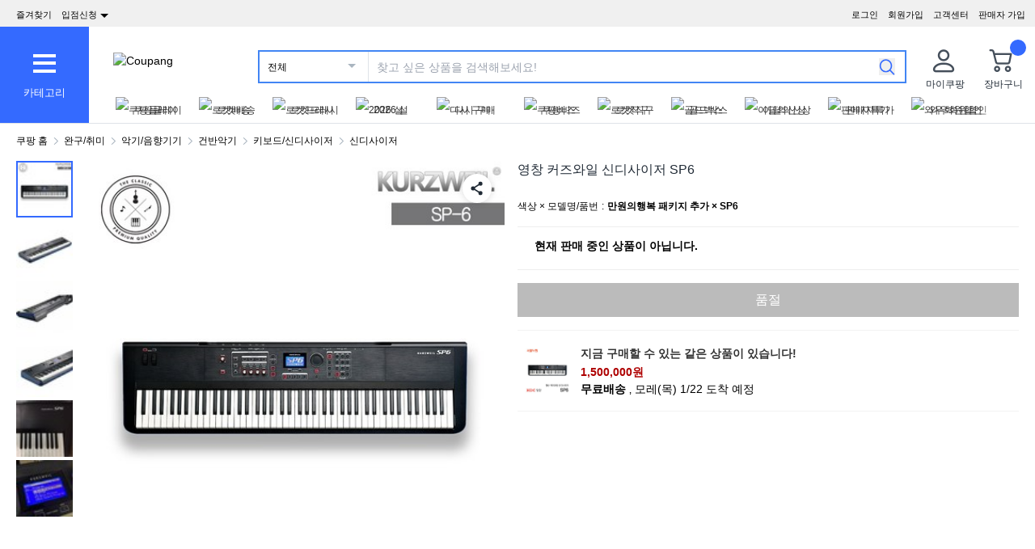

--- FILE ---
content_type: text/html; charset=utf-8
request_url: https://www.coupang.com/vp/products/132616439?itemId=390009619&vendorItemId=3948532295&src=1139000&spec=10799999&addtag=400&ctag=132616439&lptag=AF2607804&itime=20260120183737&pageType=PRODUCT&pageValue=132616439&wPcid=17689018572656718015972&wRef=&wTime=20260120183737&redirect=landing&traceid=V0-606-b65a881d4c97598f&mcid=36fbdf68a304408a89d6550cbd195a67&campaignid=&clickBeacon=&imgsize=&pageid=&sig=&subid=schaflaorg&campaigntype=&puid=&ctime=&portal=&landing_exp=&placementid=&puidType=&contentcategory=&tsource=&deviceid=&contenttype=&token=&impressionid=&requestid=&contentkeyword=&offerId=&sfId=&subparam=
body_size: 61779
content:
<!DOCTYPE html><html lang="ko-KR"><head><meta charSet="utf-8"/><meta name="viewport" content="width=device-width, initial-scale=1"/><meta name="viewport" content="width=device-width, initial-scale=1.0, maximum-scale=1.0, user-scalable=0"/><link rel="stylesheet" href="https://assets.coupangcdn.com/front/sdp-next/_next/static/css/0d4b4790329719ab.css" crossorigin="anonymous" data-precedence="next"/><link rel="stylesheet" href="https://assets.coupangcdn.com/front/sdp-next/_next/static/css/9072436b78977715.css" crossorigin="anonymous" data-precedence="next"/><link rel="stylesheet" href="https://assets.coupangcdn.com/front/sdp-next/_next/static/css/f6dff0731221879f.css" crossorigin="anonymous" data-precedence="next"/><link rel="stylesheet" href="https://assets.coupangcdn.com/front/sdp-next/_next/static/css/e6852ddbfb832cf6.css" crossorigin="anonymous" data-precedence="next"/><link rel="stylesheet" href="https://assets.coupangcdn.com/front/sdp-next/_next/static/css/20bd6cb63e8b6be4.css" crossorigin="anonymous" data-precedence="next"/><link rel="stylesheet" href="https://assets.coupangcdn.com/front/sdp-next/_next/static/css/74b98dec47f7fbb5.css" crossorigin="anonymous" data-precedence="next"/><link rel="stylesheet" href="https://assets.coupangcdn.com/front/sdp-next/_next/static/css/69f12afea4db0275.css" crossorigin="anonymous" data-precedence="next"/><link rel="stylesheet" href="https://assets.coupangcdn.com/front/sdp-next/_next/static/css/aed556db52831650.css" crossorigin="anonymous" data-precedence="next"/><link rel="stylesheet" href="https://assets.coupangcdn.com/front/sdp-next/_next/static/css/2540e50316423ba2.css" crossorigin="anonymous" data-precedence="next"/><link rel="stylesheet" href="https://assets.coupangcdn.com/front/sdp-next/_next/static/css/4c8e53c8e1d42f75.css" crossorigin="anonymous" data-precedence="next"/><link rel="stylesheet" href="https://assets.coupangcdn.com/front/sdp-next/_next/static/css/56caa1c00badad01.css" crossorigin="anonymous" data-precedence="next"/><link rel="stylesheet" href="https://assets.coupangcdn.com/front/sdp-next/_next/static/css/7f629c8db9ae2c49.css" crossorigin="anonymous" data-precedence="next"/><link rel="stylesheet" href="https://assets.coupangcdn.com/front/sdp-next/_next/static/css/a8b465e3926a2a2e.css" crossorigin="anonymous" data-precedence="next"/><link rel="stylesheet" href="https://assets.coupangcdn.com/front/sdp-next/_next/static/css/3b8412005643341e.css" crossorigin="anonymous" data-precedence="next"/><link rel="stylesheet" href="https://assets.coupangcdn.com/front/sdp-next/_next/static/css/08a05da30bab0e3a.css" crossorigin="anonymous" data-precedence="next"/><link rel="stylesheet" href="https://assets.coupangcdn.com/front/sdp-next/_next/static/css/33b3ba6c3a22259e.css" crossorigin="anonymous" data-precedence="next"/><link rel="preload" as="script" fetchPriority="low" href="https://assets.coupangcdn.com/front/sdp-next/_next/static/chunks/webpack-b732eddb25f8b97e.js" crossorigin=""/><script src="https://assets.coupangcdn.com/front/sdp-next/_next/static/chunks/dcb26fb1-ff3f4b92bfc10d0f.js" async="" crossorigin=""></script><script src="https://assets.coupangcdn.com/front/sdp-next/_next/static/chunks/7395-5f9b319d717aebc1.js" async="" crossorigin=""></script><script src="https://assets.coupangcdn.com/front/sdp-next/_next/static/chunks/main-app-7f9d43fc5969afc1.js" async="" crossorigin=""></script><script src="https://assets.coupangcdn.com/front/sdp-next/_next/static/chunks/app/global-error-ff3dae68a98e880e.js" async="" crossorigin=""></script><script src="https://assets.coupangcdn.com/front/sdp-next/_next/static/chunks/app/not-found-b2c1c7b4e78f9f77.js" async="" crossorigin=""></script><script src="https://assets.coupangcdn.com/front/sdp-next/_next/static/chunks/7208-6026f374bf67e209.js" async="" crossorigin=""></script><script src="https://assets.coupangcdn.com/front/sdp-next/_next/static/chunks/5833-7626b38ca689838c.js" async="" crossorigin=""></script><script src="https://assets.coupangcdn.com/front/sdp-next/_next/static/chunks/app/products/%5BproductId%5D/layout-e0701a961e706b71.js" async="" crossorigin=""></script><script src="https://assets.coupangcdn.com/front/sdp-next/_next/static/chunks/29f6fefa-4cc3fbba8165201e.js" async="" crossorigin=""></script><script src="https://assets.coupangcdn.com/front/sdp-next/_next/static/chunks/952a9b48-689d7189218befb9.js" async="" crossorigin=""></script><script src="https://assets.coupangcdn.com/front/sdp-next/_next/static/chunks/9762-c1c4cc792556aacd.js" async="" crossorigin=""></script><script src="https://assets.coupangcdn.com/front/sdp-next/_next/static/chunks/4871-dc282a9b3f3aa2f5.js" async="" crossorigin=""></script><script src="https://assets.coupangcdn.com/front/sdp-next/_next/static/chunks/4166-0e8fc2351e9c24f3.js" async="" crossorigin=""></script><script src="https://assets.coupangcdn.com/front/sdp-next/_next/static/chunks/1223-8aacbedc3a47c9b6.js" async="" crossorigin=""></script><script src="https://assets.coupangcdn.com/front/sdp-next/_next/static/chunks/2170-2534d165fbc15761.js" async="" crossorigin=""></script><script src="https://assets.coupangcdn.com/front/sdp-next/_next/static/chunks/9752-417d2635c3faf8d2.js" async="" crossorigin=""></script><script src="https://assets.coupangcdn.com/front/sdp-next/_next/static/chunks/769-93d9472447c75415.js" async="" crossorigin=""></script><script src="https://assets.coupangcdn.com/front/sdp-next/_next/static/chunks/9392-d643f104b824bf4f.js" async="" crossorigin=""></script><script src="https://assets.coupangcdn.com/front/sdp-next/_next/static/chunks/app/products/%5BproductId%5D/page-d3534e906c78eca0.js" async="" crossorigin=""></script><script async="" src="breadcrumb" type="application/ld+json">{"@context":"https://schema.org","@type":"BreadcrumbList","itemListElement":[{"@type":"ListItem","position":1,"name":"쿠팡 홈","item":"https://www.coupang.com"},[{"@type":"ListItem","position":2,"name":"완구/취미","item":"https://www.coupang.com/np/categories/317779"},{"@type":"ListItem","position":3,"name":"악기/음향기기","item":"https://www.coupang.com/np/categories/333022"},{"@type":"ListItem","position":4,"name":"건반악기","item":"https://www.coupang.com/np/categories/333110"},{"@type":"ListItem","position":5,"name":"키보드/신디사이저","item":"https://www.coupang.com/np/categories/333115"},{"@type":"ListItem","position":6,"name":"신디사이저","item":"https://www.coupang.com/np/categories/333117"}]]}</script><link rel="preload" href="https://front.coupangcdn.com/front-web-next/_next/static/web-adapter/index-Bm7MGEUo.js" as="script"/><meta name="format-detection" content="telephone=no, date=no, email=no, address=no"/><link rel="shortcut icon" href="https://image7.coupangcdn.com/image/coupang/favicon/favicon.ico" type="image/x-icon"/><link rel="apple-touch-icon" href="https://image10.coupangcdn.com/image/mobile/v3/web_favicon.png"/><meta http-equiv="x-dns-prefetch-control" content="on"/><link rel="dns-prefetch" href="//assets.coupang.com"/><link rel="dns-prefetch" href="//assets2.coupang.com"/><link rel="dns-prefetch" href="//assets.coupangcdn.com"/><link rel="dns-prefetch" href="//asset1.coupangcdn.com"/><link rel="dns-prefetch" href="//private.coupang.com"/><link rel="dns-prefetch" href="//img1a.coupangcdn.com"/><link rel="dns-prefetch" href="//image1.coupangcdn.com"/><link rel="dns-prefetch" href="//thumbnail1.coupangcdn.com"/><link rel="dns-prefetch" href="//static.coupangcdn.com"/><link rel="dns-prefetch" href="//www.facebook.com"/><link rel="dns-prefetch" href="//www.google.com"/><link rel="dns-prefetch" href="//www.google.co.kr"/><link rel="dns-prefetch" href="//stats.g.doubleclick.net"/><link rel="dns-prefetch" href="//connect.facebook.net"/><title>영창 커즈와일 신디사이저 SP6 - 신디사이저 | 쿠팡</title><meta name="description" content="쿠팡에서 영창 커즈와일 신디사이저 SP6 구매하고 더 많은 혜택을 받으세요! 지금 할인중인 다른 신디사이저 제품도 바로 쿠팡에서 확인할 수 있습니다."/><meta property="og:title" content="영창 커즈와일 신디사이저 SP6 - 신디사이저 | 쿠팡"/><meta property="og:description" content="쿠팡에서 영창 커즈와일 신디사이저 SP6 구매하고 더 많은 혜택을 받으세요! 지금 할인중인 다른 신디사이저 제품도 바로 쿠팡에서 확인할 수 있습니다."/><meta property="og:url" content="https://www.coupang.com/vp/products/132616439?vendorItemId=3948532295"/><meta property="og:image" content="//thumbnail.coupangcdn.com/thumbnails/remote/492x492ex/image/vendor_inventory/5b0b/cbefb6dd8a60982e9c688d43d4828ea880c7cec07df1afcb12bb413c2864.jpg"/><meta property="og:image:width" content="492"/><meta property="og:image:height" content="492"/><meta property="og:type" content="website"/><meta property="og:locale" content="ko_KR"/><meta property="og:site_name" content="쿠팡"/><link rel="canonical" href="https://www.coupang.com/vp/products/132616439"/><link href="https://front.coupangcdn.com/front-web-next/_next/static/web-adapter/style-Co6YMTQT.css" rel="stylesheet" data-name="layout"/><meta name="baggage" content="BM1=Akamai-CategorizedBot(claudebot),BM2=monitor,BM3=ArtificialIntelligence(AI)Bots%3A-1%3A"/><script src="https://assets.coupangcdn.com/front/sdp-next/_next/static/chunks/polyfills-42372ed130431b0a.js" crossorigin="anonymous" noModule=""></script></head><body class="fw-font-apple-gothic" data-domain="SDP" data-product-id="132616439"><div hidden=""><!--$--><!--/$--></div><div><div id="wa-config" data-currency="__원" data-arrow-left="https://front.coupangcdn.com/front-web-next/_next/static/media/arrow_left.128503b7.png" data-t="{&quot;94b7db&quot;:&quot;닫기&quot;,&quot;ff1379&quot;:&quot;삭제가 안됐나요? 다시 한번 해보세요.&quot;,&quot;52624c&quot;:&quot;최근본 상품이&quot;,&quot;7779d6&quot;:&quot;없습니다.&quot;,&quot;2d47c8&quot;:&quot;다시 시도해 주세요.&quot;,&quot;back&quot;:&quot;뒤로가기&quot;,&quot;4b8d54&quot;:&quot;검색&quot;,&quot;990d4f&quot;:&quot;마이크&quot;,&quot;2bdfeb&quot;:&quot;최근검색어켜기&quot;,&quot;c8917d&quot;:&quot;최근검색어끄기&quot;,&quot;fd74f0&quot;:&quot;검색어&quot;,&quot;8124e8&quot;:&quot;최근&quot;,&quot;fc81e2&quot;:&quot;삭제&quot;,&quot;f3dc4f&quot;:&quot;최근 검색어 저장 기능이 꺼져 있습니다.&quot;,&quot;4bcb41&quot;:&quot;여행/티켓&quot;,&quot;0037c7&quot;:&quot;테마관&quot;,&quot;6e50be&quot;:&quot;더보기&quot;,&quot;a4b69f&quot;:&quot;전체&quot;}" data-search-uri="/np/search" data-web-domain="https://www.coupang.com" data-apply-app-redirection="1"></div><div id="wa-header" class="fw-font-apple-gothic  fw-bg-white s600:fw-static "><div class="fw-bg-[#f0f0f0] " id="wa-top-bar"><div style="max-width:1500px" class="fw-m-auto fw-w-full fw-text-[11px]"><menu class="fw-relative fw-float-right *:fw-float-right *:fw-h-[33px] *:fw-pr-[12px] *:fw-pt-[10px]"><li class="fw-hidden s600:fw-block"><a href="https://wing.coupang.com/tenants/vendor-signup/signup?utm_source=button_pc_coupang_app_category_3&amp;utm_medium=non_paid&amp;utm_id=onsite_ca&amp;utm_content=20240328">판매자 가입</a></li><li class="cs-center fw-group fw-relative"><a href="https://mc.coupang.com/ssr/desktop/contact/faq" data-log="{ id: &#x27;customer_center&#x27;}">고객센터</a><p class="fw-hidden group-hover:fw-block" style="z-index:9999"><a href="https://mc.coupang.com/ssr/desktop/contact/faq" data-log="{ id:&#x27;customer_center_1&#x27; }">자주묻는 질문</a><a href="https://mc.coupang.com/ssr/desktop/contact/inquiry" data-log="{ id:&#x27;customer_center_3&#x27; }">1:1 채팅문의</a><a href="https://mc.coupang.com/ssr/desktop/contact/voc" data-log="{ id:&#x27;customer_center_2&#x27; }">고객의 소리</a><a href="https://www.coupang.com/returnPolicy.pang" data-log="{ id:&#x27;customer_center_4&#x27; }">취소 / 반품 안내</a></p></li><li><a href="https://login.coupang.com/login/memberJoinFrm.pang" title="회원가입">회원가입</a></li><li><a href="https://login.coupang.com/login/login.pang?rtnUrl=https%3A%2F%2Fwww.coupang.com%2Fnp%2Fpost%2Flogin%3Fr%3Dhttp%253A%252F%252Fwww.coupang.com%252Fvp%252Fproducts%252F132616439%253FitemId%253D390009619%2526vendorItemId%253D3948532295%2526src%253D1139000%2526spec%253D10799999%2526addtag%253D400%2526ctag%253D132616439%2526lptag%253DAF2607804%2526itime%253D20260120183737%2526pageType%253DPRODUCT%2526pageValue%253D132616439%2526wPcid%253D17689018572656718015972%2526wRef%253D%2526wTime%253D20260120183737%2526redirect%253Dlanding%2526traceid%253DV0-606-b65a881d4c97598f%2526mcid%253D36fbdf68a304408a89d6550cbd195a67%2526campaignid%253D%2526clickBeacon%253D%2526imgsize%253D%2526pageid%253D%2526sig%253D%2526subid%253Dschaflaorg%2526campaigntype%253D%2526puid%253D%2526ctime%253D%2526portal%253D%2526landing_exp%253D%2526placementid%253D%2526puidType%253D%2526contentcategory%253D%2526tsource%253D%2526deviceid%253D%2526contenttype%253D%2526token%253D%2526impressionid%253D%2526requestid%253D%2526contentkeyword%253D%2526offerId%253D%2526sfId%253D%2526subparam%253D" title="로그인">로그인</a></li></menu><menu id="subscribeHeader" class="fw-hidden s600:fw-block"><li class="new-header"><a id="wa-bookmark" data-msg="Command+D 키를 누르면 즐겨찾기에 추가하실 수 있습니다." class="bookmark" data-log="{ id: &quot;add_to_favorites&quot; }">즐겨찾기</a></li><li class="vendor-join"><a class="dropdown_menu_flag">입점신청<i class="ic"></i></a><p class="vendor-join-menu fw-hidden" style="z-index:9999"><a href="https://marketplace.coupangcorp.com/s/?utm_source=button_pc&amp;utm_medium=non_paid&amp;utm_campaign=onsite_ca&amp;utm_id=coupang_app" data-log="{ id:&#x27;seller_page&#x27; }" target="_blank">오픈마켓</a><a href="https://with.coupang.com/contract/initialize" data-log="{ id:&#x27;travel_seller_page&#x27; }" target="_blank">여행·티켓</a><a href="https://supplier.coupang.com/welcome/join" data-log="{ id:&#x27;rocket_seller_page&#x27; }" target="_blank">로켓배송</a><a href="https://partners.coupang.com" data-log="{ id:&#x27;affiliate_marketing_page&#x27; }" target="_blank">제휴마케팅</a><a href="https://sell.coupang.com?utm_source=web_button_pc_rg&amp;utm_medium=referral&amp;utm_campaign=onsite_lead&amp;utm_id=coupang_web?inflow=WEB_HEADER_B" data-log="{ id:&#x27;rocketGrowth&#x27; }" target="_blank">로켓그로스</a></p></li></menu><div class="fw-invisible fw-clear-both fw-h-[0px]">.</div></div></div><div><select id="wa-category-select" name="component" class="searchCategories search_category_filter fw-hidden"><option value="" data-text="전체">전체</option></select><div style="max-width:1500px" class="fw-mx-auto fw-flex fw-w-full fw-items-center fw-pr-[5px] max-s1024:rlux:fw-bg-[#131516]"><div id="wa-category" class="fw-relative fw-flex fw-h-[48px] fw-w-[48px] fw-cursor-pointer fw-flex-col fw-items-center fw-justify-center fw-bg-[#346aff] rlux:fw-bg-[#131516] s1024:fw-h-[119px] s1024:fw-w-[110px]"><div class="fw-flex fw-h-[24px] fw-w-[24px] fw-flex-col fw-items-center fw-justify-around s1024:fw-h-[28px] s1024:fw-w-[28px]"><div class="fw-h-[1px] fw-w-full fw-bg-white s1024:fw-h-[4px]"></div><div class="fw-h-[1px] fw-w-full fw-bg-white s1024:fw-h-[4px]"></div><div class="fw-h-[1px] fw-w-full fw-bg-white s1024:fw-h-[4px]"></div></div><div class="fw-mt-[15px] fw-hidden fw-text-center fw-text-[13px] fw-font-normal fw-leading-none fw-text-white s1024:fw-block">카테고리</div><div class="category-layer" id="wa-pc-category" data-icons="https://front.coupangcdn.com/front-web-next/_next/static/media/icons.03b3790b.png" style="z-index:9999"><div class="fw-hidden">쇼핑</div><ul class="menu shopping-menu-list fd"></ul><div class="fw-hidden">티켓</div><ul class="menu ticket-menu-list fd"></ul><div class="fw-hidden">테마관</div><ul class="menu theme-menu-list menu-divider fd fw-hidden"></ul><ul class="menu ingress-menu-list fd"><li class="ingress-point"><a href="https://wing.coupang.com/tenants/vendor-signup/signup?utm_source=button_pc_coupang_app_category_3&amp;utm_medium=non_paid&amp;utm_id=onsite_ca&amp;utm_content=20240328" data-el="seller_signup" data-text="입점/판매 신청">입점/판매 신청</a></li></ul><div class="loader-wrapper"><span class="loader"></span></div></div><div class="fw-absolute fw-left-0 fw-top-[114px] fw-z-10 fw-hidden fw-w-[220px] fw-overflow-auto fw-bg-white fw-shadow-md" id="wa-mobile-category" style="z-index:9999"><div id="wa-mobile-category-language"></div><div id="wa-category-list-wrap"></div><div id="wa-mobile-category-app-links"></div><div class="loader-wrapper"><span class="loader"></span></div></div></div><div class="fw-flex fw-flex-1 fw-flex-col max-s1024:fw-h-[48px]"><div class="fw-ml-[16px] fw-flex fw-items-center fw-justify-between max-s1024:fw-h-[48px] s1024:fw-ml-[30px] s1024:fw-mt-[20px]"><a href="https://www.coupang.com" class="fw-mr-[25px] fw-inline-block fw-flex-none" data-log="{ id: &#x27;coupang_header_logo_click&#x27; }"><img loading="lazy" class="fw-h-[23px] fw-w-[101px] s1024:fw-h-[36px] s1024:fw-w-[154px]" src="//image7.coupangcdn.com/image/coupang/common/logo_coupang_w350.png" alt="Coupang"/></a><form id="wa-search-form" class="product-search search-form fw-flex fw-flex-1 fw-items-center fw-border-0 fw-hidden s1024:fw-flex fw-border-2 rlux:fw-border-bluegray-1000" action="/np/search"><div class="select--category fw-w-[90px] s500:fw-w-[135px]"><span class="select--category--button"></span><a class="select--category__current rlux:fw-text-bluegray-800" id="currentCategoryText">전체</a></div><div class="header-searchForm fw-relative fw-flex-1"><input type="text" maxLength="49" placeholder="찾고 싶은 상품을 검색해보세요!" class="headerSearchKeyword coupang-search fw-h-full fw-w-full fw-bg-white fw-indent-[10px] fw-text-[14px] fw-outline-none rlux:fw-text-bluegray-1000 rlux:placeholder:fw-text-bluegray-800" title="쿠팡 상품 검색" autoComplete="off" name="q" value=""/><input type="hidden" name="traceId"/><div class="headerPopupWords popularity-words" style="z-index:9999"><div class="autocomplete_wrap"></div><div class="history-btns"><span class="delete-all-kwdhistory del-button">전체삭제</span><span class="history-on-off on">최근검색어끄기</span></div></div></div><a class="speech-mic fw-mr-[12px] fw-hidden fw-flex-none fw-cursor-pointer"></a><button type="submit" class="headerSearchBtn fw-mr-[12px] fw-inline-block fw-flex-none" title="검색"><img loading="lazy" alt="" width="20" height="21" src="https://front.coupangcdn.com/front-web-next/_next/static/media/search.85cd3dbf.png"/></button><input type="hidden" name="channel" value="user"/></form><ul class="icon-menus fw-flex"><li class="my-coupang fw-group fw-relative fw-mx-[24px] fw-flex fw-items-center"><a id="wa-mycoupang-link" href="https://mc.coupang.com/ssr/desktop/order/list" data-log="{ id: &#x27;mycoupang&#x27;}"><img loading="lazy" alt="" class="fw-h-[36px] fw-w-[36px] s1024:fw-h-[44px] s1024:fw-w-[44px]" src="https://front.coupangcdn.com/front-web-next/_next/static/media/person.07e45e52.png"/><div class="fw-hidden fw-text-center s1024:fw-block">마이쿠팡</div></a><p class="my-coupang-menu fw-top-[29px] fw-hidden group-hover:fw-block s1024:fw-top-[52px]" style="z-index:9999"><span class="wrapper"><i class="arrow"></i><a href="https://mc.coupang.com/ssr/desktop/order/list" data-log="{ id: &#x27;mycoupang_1&#x27;}">주문목록</a><a href="https://mc.coupang.com/ssr/desktop/cancel-return-exchange/list" data-log="{ id: &#x27;mycoupang_2&#x27;}">취소/반품</a><a href="//wish-web.coupang.com/wishInitView.pang" data-log="{ id: &#x27;mycoupang_4&#x27;}">찜 리스트</a></span></p></li><li class="cart w-mr-0 fw-relative fw-flex s1024:fw-mr-[10px]" id="wa-cart-menu"><a id="wa-cart-link" href="//cart.coupang.com/cartView.pang" data-log="{ id: &#x27;cart&#x27; }" data-callcartcountwebapi="A"><img loading="lazy" src="https://front.coupangcdn.com/front-web-next/_next/static/media/cart.ccef8f9e.png" class="fw-h-[36px] fw-w-[36px] s1024:fw-h-[44px] s1024:fw-w-[44px]" alt=""/><em id="headerCartCount" class="fw-right-[-4px] fw-top-[-4px]"></em><div class="fw-hidden fw-text-center s1024:fw-block">장바구니</div></a><div class="fw-top-[29px] fw-hidden s1024:fw-top-[52px]" style="z-index:9999" id="wa-cart-preview"><span class="wrapper"><i class="arrow"></i><div id="wa-cart-content"><div class="loader-wrapper"><span class="loader"></span></div></div><div id="wa-cart-empty"><ul><li class="empty-cart">장바구니에 담긴 상품이 없습니다.</li></ul></div><a href="//cart.coupang.com/cartView.pang" id="wa-cart-btn"><span><span>장바구니 전체보기</span><i class="blue-arrow"></i></span></a></span></div></li></ul></div><div class="fw-mt-[8px] fw-hidden fw-items-center fw-justify-between s1024:fw-flex"><div id="quick-category-pc" class=" gnb-menu-container fw-hidden fw-pl-[20px] s600:fw-block"><a class="gnb-menu-btn gnb-menu-btn-left" tabindex="0"><span></span></a><div class="fw-w-0"><ul class="gnb-menu-scroll"><li class="gnb-menu-item"><a href="https://www.coupangplay.com/catalog" class="" data-log="{ id:&#x27;gnb_menu_item_GNB_V2&#x27;, param:{sectionId:&#x27;coupangplay&#x27;} }" target="_blank"><img loading="lazy" class="gnb-menu-item__icon" alt="쿠팡플레이" src="https://image.coupangcdn.com/image/coupang/home/icons/web/kr/coupang-play.png"/><span>쿠팡플레이</span></a></li><li class="gnb-menu-item"><a href="https://www.coupang.com/np/campaigns/82" class="" data-log="{ id:&#x27;gnb_menu_item_GNB_V2&#x27;, param:{sectionId:&#x27;rocketdelivery&#x27;} }"><img loading="lazy" class="gnb-menu-item__icon" alt="로켓배송" src="https://image.coupangcdn.com/image/coupang/home/icons/web/kr/rocket-delivery.png"/><span>로켓배송</span></a></li><li class="gnb-menu-item"><a href="https://www.coupang.com/np/categories/393760" class="" data-log="{ id:&#x27;gnb_menu_item_GNB_V2&#x27;, param:{sectionId:&#x27;rocketfresh&#x27;} }"><img loading="lazy" class="gnb-menu-item__icon" alt="로켓프레시" src="https://image.coupangcdn.com/image/coupang/home/icons/web/kr/rocket-fresh.png"/><span>로켓프레시</span></a></li><li class="gnb-menu-item"><a href="https://pages.coupang.com/p/162288" class="" data-log="{ id:&#x27;gnb_menu_item_GNB_V2&#x27;, param:{sectionId:&#x27;null&#x27;} }"><img loading="lazy" class="gnb-menu-item__icon" alt="2026 설" src="https://image.coupangcdn.com/image/coupang/home/icons/LNY/2026/LNY_PC.png"/><span>2026 설</span><i class="in " data-new-tag-exposure-mills="0"></i></a></li><li class="gnb-menu-item"><a href="https://www.coupang.com/np/fbi?sourceType=home_section_fbi" class="" data-log="{ id:&#x27;gnb_menu_item_GNB_V2&#x27;, param:{sectionId:&#x27;frequent_buy_item&#x27;} }"><img loading="lazy" class="gnb-menu-item__icon" alt="다시 구매" src="https://image.coupangcdn.com/image/coupang/common/fbi_icon_3x.png"/><span>다시 구매</span><i class="in in-exposure" data-new-tag-exposure-mills="2592000000"></i></a></li><li class="gnb-menu-item"><a href="https://login.coupang.com/corporation/member/landing-page" class="" data-log="{ id:&#x27;gnb_menu_item_GNB_V2&#x27;, param:{sectionId:&#x27;businessmall_landing&#x27;} }"><img loading="lazy" class="gnb-menu-item__icon" alt="쿠팡비즈" src="https://image.coupangcdn.com/image/coupang/home/icons/web/kr/biz.png"/><span>쿠팡비즈</span></a></li><li class="gnb-menu-item"><a href="https://www.coupang.com/np/coupangglobal" class="" data-log="{ id:&#x27;gnb_menu_item_GNB_V2&#x27;, param:{sectionId:&#x27;coupangglobal&#x27;} }"><img loading="lazy" class="gnb-menu-item__icon" alt="로켓직구" src="https://image.coupangcdn.com/image/coupang/home/icons/web/kr/oversea-delivery.png"/><span>로켓직구</span></a></li><li class="gnb-menu-item"><a href="https://pages.coupang.com/p/121237?sourceType=gm_crm_goldbox&amp;subSourceType=gm_crm_gwsrtcut" class="" data-log="{ id:&#x27;gnb_menu_item_GNB_V2&#x27;, param:{sectionId:&#x27;gold_box&#x27;} }"><img loading="lazy" class="gnb-menu-item__icon" alt="골드박스" src="https://image.coupangcdn.com/image/coupang/home/icons/web/kr/gold-box.png"/><span>골드박스</span></a></li><li class="gnb-menu-item"><a href="https://pages.coupang.com/p/136938" class="" data-log="{ id:&#x27;gnb_menu_item_GNB_V2&#x27;, param:{sectionId:&#x27;NEW_ITEM&#x27;} }"><img loading="lazy" class="gnb-menu-item__icon" alt="이달의신상" src="https://image.coupangcdn.com/image/coupang/home/icons/web/kr/new-item-of-month.png"/><span>이달의신상</span></a></li><li class="gnb-menu-item"><a href="https://www.coupang.com/np/omp" class="" data-log="{ id:&#x27;gnb_menu_item_GNB_V2&#x27;, param:{sectionId:&#x27;OMP&#x27;} }"><img loading="lazy" class="gnb-menu-item__icon" alt="판매자특가" src="https://image.coupangcdn.com/image/coupang/home/icons/web/kr/omp.png"/><span>판매자특가</span></a></li><li class="gnb-menu-item"><a href="https://www.coupang.com/np/campaigns/83" class="" data-log="{ id:&#x27;gnb_menu_item_GNB_V2&#x27;, param:{sectionId:&#x27;subscription&#x27;} }"><img loading="lazy" class="gnb-menu-item__icon" alt="와우회원할인" src="https://image.coupangcdn.com/image/coupang/home/icons/web/kr/wow.png"/><span>와우회원할인</span></a></li><li class="gnb-menu-item"><a href="https://www.coupang.com/np/coupangbenefit" class="" data-log="{ id:&#x27;gnb_menu_item_GNB_V2&#x27;, param:{sectionId:&#x27;coupangbenefit&#x27;} }"><img loading="lazy" class="gnb-menu-item__icon" alt="이벤트/쿠폰" src="https://image.coupangcdn.com/image/coupang/home/icons/web/kr/benefit.png"/><span>이벤트/쿠폰</span></a></li><li class="gnb-menu-item"><a href="https://pages.coupang.com/p/54908" class="" data-log="{ id:&#x27;gnb_menu_item_GNB_V2&#x27;, param:{sectionId:&#x27;WAREHOUSE&#x27;} }"><img loading="lazy" class="gnb-menu-item__icon" alt="반품마켓" src="https://image.coupangcdn.com/image/coupang/home/icons/web/kr/returned-market.png"/><span>반품마켓</span></a></li><li class="gnb-menu-item"><a href="https://pages.coupang.com/p/63240" class="" data-log="{ id:&#x27;gnb_menu_item_GNB_V2&#x27;, param:{sectionId:&#x27;GOOD_MARKET&#x27;} }"><img loading="lazy" class="gnb-menu-item__icon" alt="착한상점" src="https://image.coupangcdn.com/image/coupang/home/icons/web/kr/sustainable-market.png"/><span>착한상점</span><i class="in " data-new-tag-exposure-mills="0"></i></a></li><li class="gnb-menu-item"><a href="https://pages.coupang.com/p/bep?sourceType=gm_crm_oms&amp;subSourceType=gm_crm_gwsrtcut" class="" data-log="{ id:&#x27;gnb_menu_item_GNB_V2&#x27;, param:{sectionId:&#x27;exhibition&#x27;} }"><img loading="lazy" class="gnb-menu-item__icon" alt="기획전" src="https://image.coupangcdn.com/image/coupang/home/icons/web/kr/event.png"/><span>기획전</span></a></li><li class="gnb-menu-item"><a href="https://trip.coupang.com/?channel=gnb" class="" data-log="{ id:&#x27;gnb_menu_item_GNB_V2&#x27;, param:{sectionId:&#x27;TRAVEL&#x27;} }"><img loading="lazy" class="gnb-menu-item__icon" alt="쿠팡트래블" src="https://image.coupangcdn.com/image/coupang/home/icons/web/kr/travel.png"/><span>쿠팡트래블</span><i class="in " data-new-tag-exposure-mills="0"></i></a></li><li class="gnb-menu-item"><a href="https://wing.coupang.com/tenants/vendor-signup/signup?utm_source=button_pc_coupang_shortcut_1&amp;utm_medium=non_paid&amp;utm_id=onsite_ca&amp;utm_content=202411" class="" data-log="{ id:&#x27;gnb_menu_item_GNB_V2&#x27;, param:{sectionId:&#x27;SELL_ON_COUPANG&#x27;} }"><img loading="lazy" class="gnb-menu-item__icon" alt="입점신청" src="https://image.coupangcdn.com/image/coupang/home/icons/web/kr/sell-on-coupang.png"/><span>입점신청</span></a></li></ul></div><a class="gnb-menu-btn gnb-menu-btn-right gnb-menu-btn-active" tabindex="0"><span></span></a></div></div></div></div><div class="fw-block fw-border-b-[1px] fw-border-t-[1px] fw-border-[#C4CDD5] fw-p-[10px] s1024:fw-hidden"><form id="wa-search-form-tablet" class="product-search search-form fw-flex fw-flex-1 fw-items-center fw-border-0  fw-border-2 rlux:fw-border-bluegray-1000" action="/np/search"><div class="select--category fw-w-[90px] s500:fw-w-[135px]"><span class="select--category--button"></span><a class="select--category__current rlux:fw-text-bluegray-800" id="currentCategoryText">전체</a></div><div class="header-searchForm fw-relative fw-flex-1"><input type="text" maxLength="49" placeholder="찾고 싶은 상품을 검색해보세요!" class="headerSearchKeyword coupang-search fw-h-full fw-w-full fw-bg-white fw-indent-[10px] fw-text-[14px] fw-outline-none rlux:fw-text-bluegray-1000 rlux:placeholder:fw-text-bluegray-800" title="쿠팡 상품 검색" autoComplete="off" name="q" value=""/><input type="hidden" name="traceId"/><div class="headerPopupWords popularity-words" style="z-index:9999"><div class="autocomplete_wrap"></div><div class="history-btns"><span class="delete-all-kwdhistory del-button">전체삭제</span><span class="history-on-off on">최근검색어끄기</span></div></div></div><a class="speech-mic fw-mr-[12px] fw-hidden fw-flex-none fw-cursor-pointer"></a><button type="submit" class="headerSearchBtn fw-mr-[12px] fw-inline-block fw-flex-none" title="검색"><img loading="lazy" alt="" width="20" height="21" src="https://front.coupangcdn.com/front-web-next/_next/static/media/search.85cd3dbf.png"/></button><input type="hidden" name="channel" value="user"/></form></div><div class="fw-mt-[8px] fw-hidden fw-items-center fw-justify-between s768:fw-flex s1024:fw-hidden"><div id="quick-category-tablet" class=" gnb-menu-container fw-hidden fw-pl-[20px] s600:fw-block"><a class="gnb-menu-btn gnb-menu-btn-left" tabindex="0"><span></span></a><div class="fw-w-0"><ul class="gnb-menu-scroll"><li class="gnb-menu-item"><a href="https://www.coupangplay.com/catalog" class="" data-log="{ id:&#x27;gnb_menu_item_GNB_V2&#x27;, param:{sectionId:&#x27;coupangplay&#x27;} }" target="_blank"><img loading="lazy" class="gnb-menu-item__icon" alt="쿠팡플레이" src="https://image.coupangcdn.com/image/coupang/home/icons/web/kr/coupang-play.png"/><span>쿠팡플레이</span></a></li><li class="gnb-menu-item"><a href="https://www.coupang.com/np/campaigns/82" class="" data-log="{ id:&#x27;gnb_menu_item_GNB_V2&#x27;, param:{sectionId:&#x27;rocketdelivery&#x27;} }"><img loading="lazy" class="gnb-menu-item__icon" alt="로켓배송" src="https://image.coupangcdn.com/image/coupang/home/icons/web/kr/rocket-delivery.png"/><span>로켓배송</span></a></li><li class="gnb-menu-item"><a href="https://www.coupang.com/np/categories/393760" class="" data-log="{ id:&#x27;gnb_menu_item_GNB_V2&#x27;, param:{sectionId:&#x27;rocketfresh&#x27;} }"><img loading="lazy" class="gnb-menu-item__icon" alt="로켓프레시" src="https://image.coupangcdn.com/image/coupang/home/icons/web/kr/rocket-fresh.png"/><span>로켓프레시</span></a></li><li class="gnb-menu-item"><a href="https://pages.coupang.com/p/162288" class="" data-log="{ id:&#x27;gnb_menu_item_GNB_V2&#x27;, param:{sectionId:&#x27;null&#x27;} }"><img loading="lazy" class="gnb-menu-item__icon" alt="2026 설" src="https://image.coupangcdn.com/image/coupang/home/icons/LNY/2026/LNY_PC.png"/><span>2026 설</span><i class="in " data-new-tag-exposure-mills="0"></i></a></li><li class="gnb-menu-item"><a href="https://www.coupang.com/np/fbi?sourceType=home_section_fbi" class="" data-log="{ id:&#x27;gnb_menu_item_GNB_V2&#x27;, param:{sectionId:&#x27;frequent_buy_item&#x27;} }"><img loading="lazy" class="gnb-menu-item__icon" alt="다시 구매" src="https://image.coupangcdn.com/image/coupang/common/fbi_icon_3x.png"/><span>다시 구매</span><i class="in in-exposure" data-new-tag-exposure-mills="2592000000"></i></a></li><li class="gnb-menu-item"><a href="https://login.coupang.com/corporation/member/landing-page" class="" data-log="{ id:&#x27;gnb_menu_item_GNB_V2&#x27;, param:{sectionId:&#x27;businessmall_landing&#x27;} }"><img loading="lazy" class="gnb-menu-item__icon" alt="쿠팡비즈" src="https://image.coupangcdn.com/image/coupang/home/icons/web/kr/biz.png"/><span>쿠팡비즈</span></a></li><li class="gnb-menu-item"><a href="https://www.coupang.com/np/coupangglobal" class="" data-log="{ id:&#x27;gnb_menu_item_GNB_V2&#x27;, param:{sectionId:&#x27;coupangglobal&#x27;} }"><img loading="lazy" class="gnb-menu-item__icon" alt="로켓직구" src="https://image.coupangcdn.com/image/coupang/home/icons/web/kr/oversea-delivery.png"/><span>로켓직구</span></a></li><li class="gnb-menu-item"><a href="https://pages.coupang.com/p/121237?sourceType=gm_crm_goldbox&amp;subSourceType=gm_crm_gwsrtcut" class="" data-log="{ id:&#x27;gnb_menu_item_GNB_V2&#x27;, param:{sectionId:&#x27;gold_box&#x27;} }"><img loading="lazy" class="gnb-menu-item__icon" alt="골드박스" src="https://image.coupangcdn.com/image/coupang/home/icons/web/kr/gold-box.png"/><span>골드박스</span></a></li><li class="gnb-menu-item"><a href="https://pages.coupang.com/p/136938" class="" data-log="{ id:&#x27;gnb_menu_item_GNB_V2&#x27;, param:{sectionId:&#x27;NEW_ITEM&#x27;} }"><img loading="lazy" class="gnb-menu-item__icon" alt="이달의신상" src="https://image.coupangcdn.com/image/coupang/home/icons/web/kr/new-item-of-month.png"/><span>이달의신상</span></a></li><li class="gnb-menu-item"><a href="https://www.coupang.com/np/omp" class="" data-log="{ id:&#x27;gnb_menu_item_GNB_V2&#x27;, param:{sectionId:&#x27;OMP&#x27;} }"><img loading="lazy" class="gnb-menu-item__icon" alt="판매자특가" src="https://image.coupangcdn.com/image/coupang/home/icons/web/kr/omp.png"/><span>판매자특가</span></a></li><li class="gnb-menu-item"><a href="https://www.coupang.com/np/campaigns/83" class="" data-log="{ id:&#x27;gnb_menu_item_GNB_V2&#x27;, param:{sectionId:&#x27;subscription&#x27;} }"><img loading="lazy" class="gnb-menu-item__icon" alt="와우회원할인" src="https://image.coupangcdn.com/image/coupang/home/icons/web/kr/wow.png"/><span>와우회원할인</span></a></li><li class="gnb-menu-item"><a href="https://www.coupang.com/np/coupangbenefit" class="" data-log="{ id:&#x27;gnb_menu_item_GNB_V2&#x27;, param:{sectionId:&#x27;coupangbenefit&#x27;} }"><img loading="lazy" class="gnb-menu-item__icon" alt="이벤트/쿠폰" src="https://image.coupangcdn.com/image/coupang/home/icons/web/kr/benefit.png"/><span>이벤트/쿠폰</span></a></li><li class="gnb-menu-item"><a href="https://pages.coupang.com/p/54908" class="" data-log="{ id:&#x27;gnb_menu_item_GNB_V2&#x27;, param:{sectionId:&#x27;WAREHOUSE&#x27;} }"><img loading="lazy" class="gnb-menu-item__icon" alt="반품마켓" src="https://image.coupangcdn.com/image/coupang/home/icons/web/kr/returned-market.png"/><span>반품마켓</span></a></li><li class="gnb-menu-item"><a href="https://pages.coupang.com/p/63240" class="" data-log="{ id:&#x27;gnb_menu_item_GNB_V2&#x27;, param:{sectionId:&#x27;GOOD_MARKET&#x27;} }"><img loading="lazy" class="gnb-menu-item__icon" alt="착한상점" src="https://image.coupangcdn.com/image/coupang/home/icons/web/kr/sustainable-market.png"/><span>착한상점</span><i class="in " data-new-tag-exposure-mills="0"></i></a></li><li class="gnb-menu-item"><a href="https://pages.coupang.com/p/bep?sourceType=gm_crm_oms&amp;subSourceType=gm_crm_gwsrtcut" class="" data-log="{ id:&#x27;gnb_menu_item_GNB_V2&#x27;, param:{sectionId:&#x27;exhibition&#x27;} }"><img loading="lazy" class="gnb-menu-item__icon" alt="기획전" src="https://image.coupangcdn.com/image/coupang/home/icons/web/kr/event.png"/><span>기획전</span></a></li><li class="gnb-menu-item"><a href="https://trip.coupang.com/?channel=gnb" class="" data-log="{ id:&#x27;gnb_menu_item_GNB_V2&#x27;, param:{sectionId:&#x27;TRAVEL&#x27;} }"><img loading="lazy" class="gnb-menu-item__icon" alt="쿠팡트래블" src="https://image.coupangcdn.com/image/coupang/home/icons/web/kr/travel.png"/><span>쿠팡트래블</span><i class="in " data-new-tag-exposure-mills="0"></i></a></li><li class="gnb-menu-item"><a href="https://wing.coupang.com/tenants/vendor-signup/signup?utm_source=button_pc_coupang_shortcut_1&amp;utm_medium=non_paid&amp;utm_id=onsite_ca&amp;utm_content=202411" class="" data-log="{ id:&#x27;gnb_menu_item_GNB_V2&#x27;, param:{sectionId:&#x27;SELL_ON_COUPANG&#x27;} }"><img loading="lazy" class="gnb-menu-item__icon" alt="입점신청" src="https://image.coupangcdn.com/image/coupang/home/icons/web/kr/sell-on-coupang.png"/><span>입점신청</span></a></li></ul></div><a class="gnb-menu-btn gnb-menu-btn-right gnb-menu-btn-active" tabindex="0"><span></span></a></div></div></div></div><div class="fw-relative"><article id="wa-sidebar" style="z-index:9900" class="fw-absolute fw-hidden "><ul class="promotion-banner"><li><a href="https://www.coupang.com/np/campaigns/1440"><img loading="lazy" src="https://image.coupangcdn.com/image/displayitem/displayitem_8ad9b5e0-fd76-407b-b820-6494f03ffc31.jpg" width="102" height="150" alt=""/></a></li><li><a href="https://pages.coupang.com/p/78273"><img loading="lazy" src="https://image.coupangcdn.com/image/displayitem/displayitem_35dc795d-c340-47d7-9e9b-e971981021f7.jpg" width="102" height="150" alt=""/></a></li><li><a href="https://www.coupang.com/np/categories/510691"><img loading="lazy" src="https://image.coupangcdn.com/image/displayitem/displayitem_eea963ab-9659-4fb7-87c4-36be5b82917a.png" width="102" height="150" alt=""/></a></li><li><a href="https://pages.coupang.com/p/68594"><img loading="lazy" src="https://image.coupangcdn.com/image/displayitem/displayitem_ad84783d-4811-49c6-99e8-79a1085b0d8b.png" width="102" height="150" alt=""/></a></li><li><a href="https://wing.coupang.com/tenants/vendor-signup/signup?utm_source=button_pc_coupang_web_rignt_wing&amp;utm_medium=non_paid&amp;utm_id=onsite_ca&amp;utm_content=20240516"><img loading="lazy" src="https://image.coupangcdn.com/image/displayitem/displayitem_92caf13f-61ae-4634-83c5-124d84633848.png" width="102" height="150" alt=""/></a></li></ul><section id="wa-recent-view" data-fodium="//reco.coupang.com" data-hiderecentview="true"><div class="side-cart"><a href="//cart.coupang.com/cartView.pang" data-log="{&quot;logCategory&quot;:&quot;event&quot;, &quot;logType&quot;:&quot;click&quot;, &quot;logLabel&quot;:&quot;cart&quot;,&quot;grp&quot;:&quot;sideBar&quot;}"><span class="fw-inline-block fw-text-[11px] fw-leading-[13px]">장바구니</span><em class="cart-count"></em></a></div><div class="recently-viewed-products"><span class="fw-inline-block fw-text-[11px] fw-leading-[13px]">최근본상품</span><em class="total-element"></em></div><div class="recently-viewed-list"><ul class="recently-viewed-page"></ul><p class="recent-viewed-paging"><span class="counter"><strong class="pageNumber"></strong>/<em class="total-pages"></em></span><span class="recentlyViewedBtn"><a href="이전 페이지 보기" class="move prev">prev</a><a href="다음 페이지 보기" class="move next">next</a></span></p></div></section></article></div><div id="wa-goto-top" style="z-index:9950" class=""><button class="goto-top__button"><i class="goto-top__arrow"></i></button></div><div id="wa-banners"></div></div><script>
          
          window['__weblog_args__']={"pageName":"sdp","domain":"sdp"};
          window['__jslog_args__']={"applicationId":"sdp_next","domain":"sdp_next","pageName":"sdp","instanceId":"primary-green-594bd5846b-2d9s4"};
          </script><style>
            body {
              --adjust-font-size: 0px;
            }
          </style><div data-overlay-container="true"><style precedence="">#wa-goto-top { display: none; }
#wa-recent-view { display: none; }
.promotion-banner { display: none; }
</style><div class="sdp-content twc-m-auto twc-min-w-[320px] twc-px-[16px] md:twc-px-[20px] twc-border-t-[1px] twc-border-[#dfe3e8] twc-max-w-[1500px]"><ul class="breadcrumb twc-flex twc-items-center twc-text-[12px] twc-flex-wrap"><li class="twc-flex twc-items-center twc-pb-[16px] twc-pt-[12px]"><a href="https://www.coupang.com" class="hover:twc-text-[#008cff] hover:twc-underline">쿠팡 홈</a><svg class="breadcrumb-arrow-icon twc-mx-[4px]" width="12" height="13" viewBox="0 0 12 13" fill="none" xmlns="http://www.w3.org/2000/svg"><path d="M3.8859 2.15732C4.0606 1.9717 4.34367 1.94925 4.54434 2.09575L4.59268 2.1359L8.84268 6.1359C9.03746 6.31922 9.05137 6.61975 8.88442 6.81982L8.84268 6.8641L4.59268 10.8641C4.3916 11.0534 4.07516 11.0438 3.8859 10.8427C3.7112 10.6571 3.70593 10.3732 3.86432 10.1817L3.90732 10.1359L7.77 6.50001L3.90732 2.8641C3.7217 2.6894 3.69925 2.40634 3.84575 2.20566L3.8859 2.15732Z" fill="#AAB5C0"></path></svg></li><li class="twc-flex twc-items-center twc-pb-[16px] twc-pt-[12px]"><a class="hover:twc-text-[#008cff] hover:twc-underline" title="완구/취미" href="https://www.coupang.com/np/categories/317779?eventCategory=breadcrumb">완구/취미</a><svg class="breadcrumb-arrow-icon twc-mx-[4px]" width="12" height="13" viewBox="0 0 12 13" fill="none" xmlns="http://www.w3.org/2000/svg"><path d="M3.8859 2.15732C4.0606 1.9717 4.34367 1.94925 4.54434 2.09575L4.59268 2.1359L8.84268 6.1359C9.03746 6.31922 9.05137 6.61975 8.88442 6.81982L8.84268 6.8641L4.59268 10.8641C4.3916 11.0534 4.07516 11.0438 3.8859 10.8427C3.7112 10.6571 3.70593 10.3732 3.86432 10.1817L3.90732 10.1359L7.77 6.50001L3.90732 2.8641C3.7217 2.6894 3.69925 2.40634 3.84575 2.20566L3.8859 2.15732Z" fill="#AAB5C0"></path></svg></li><li class="twc-flex twc-items-center twc-pb-[16px] twc-pt-[12px]"><a class="hover:twc-text-[#008cff] hover:twc-underline" title="악기/음향기기" href="https://www.coupang.com/np/categories/333022?eventCategory=breadcrumb">악기/음향기기</a><svg class="breadcrumb-arrow-icon twc-mx-[4px]" width="12" height="13" viewBox="0 0 12 13" fill="none" xmlns="http://www.w3.org/2000/svg"><path d="M3.8859 2.15732C4.0606 1.9717 4.34367 1.94925 4.54434 2.09575L4.59268 2.1359L8.84268 6.1359C9.03746 6.31922 9.05137 6.61975 8.88442 6.81982L8.84268 6.8641L4.59268 10.8641C4.3916 11.0534 4.07516 11.0438 3.8859 10.8427C3.7112 10.6571 3.70593 10.3732 3.86432 10.1817L3.90732 10.1359L7.77 6.50001L3.90732 2.8641C3.7217 2.6894 3.69925 2.40634 3.84575 2.20566L3.8859 2.15732Z" fill="#AAB5C0"></path></svg></li><li class="twc-flex twc-items-center twc-pb-[16px] twc-pt-[12px]"><a class="hover:twc-text-[#008cff] hover:twc-underline" title="건반악기" href="https://www.coupang.com/np/categories/333110?eventCategory=breadcrumb">건반악기</a><svg class="breadcrumb-arrow-icon twc-mx-[4px]" width="12" height="13" viewBox="0 0 12 13" fill="none" xmlns="http://www.w3.org/2000/svg"><path d="M3.8859 2.15732C4.0606 1.9717 4.34367 1.94925 4.54434 2.09575L4.59268 2.1359L8.84268 6.1359C9.03746 6.31922 9.05137 6.61975 8.88442 6.81982L8.84268 6.8641L4.59268 10.8641C4.3916 11.0534 4.07516 11.0438 3.8859 10.8427C3.7112 10.6571 3.70593 10.3732 3.86432 10.1817L3.90732 10.1359L7.77 6.50001L3.90732 2.8641C3.7217 2.6894 3.69925 2.40634 3.84575 2.20566L3.8859 2.15732Z" fill="#AAB5C0"></path></svg></li><li class="twc-flex twc-items-center twc-pb-[16px] twc-pt-[12px]"><a class="hover:twc-text-[#008cff] hover:twc-underline" title="키보드/신디사이저" href="https://www.coupang.com/np/categories/333115?eventCategory=breadcrumb">키보드/신디사이저</a><svg class="breadcrumb-arrow-icon twc-mx-[4px]" width="12" height="13" viewBox="0 0 12 13" fill="none" xmlns="http://www.w3.org/2000/svg"><path d="M3.8859 2.15732C4.0606 1.9717 4.34367 1.94925 4.54434 2.09575L4.59268 2.1359L8.84268 6.1359C9.03746 6.31922 9.05137 6.61975 8.88442 6.81982L8.84268 6.8641L4.59268 10.8641C4.3916 11.0534 4.07516 11.0438 3.8859 10.8427C3.7112 10.6571 3.70593 10.3732 3.86432 10.1817L3.90732 10.1359L7.77 6.50001L3.90732 2.8641C3.7217 2.6894 3.69925 2.40634 3.84575 2.20566L3.8859 2.15732Z" fill="#AAB5C0"></path></svg></li><li class="twc-flex twc-items-center twc-pb-[16px] twc-pt-[12px]"><a class="hover:twc-text-[#008cff] hover:twc-underline" title="신디사이저" href="https://www.coupang.com/np/categories/333117?eventCategory=breadcrumb">신디사이저</a></li></ul><div class="twc-flex twc-max-w-full"><main class="twc-flex-1 twc-max-w-full xl:twc-w-[calc(100%-165px)]"><div class="prod-atf twc-block md:twc-flex"><div class="product-image twc-relative  twc-flex-1 md:twc-flex"><div class="twc-relative twc-flex-1 md:twc-mx-[16px] "><div class="twc-relative twc-overflow-visible" style="width:100%"><img src="//thumbnail.coupangcdn.com/thumbnails/remote/492x492ex/image/vendor_inventory/5b0b/cbefb6dd8a60982e9c688d43d4828ea880c7cec07df1afcb12bb413c2864.jpg" alt="Product image" draggable="false" class="twc-w-full twc-max-h-[546px]" loading="lazy"/></div></div><div class="twc-absolute twc-bottom-[16px] md:twc-bottom-auto md:twc-top-[16px] twc-z-10 twc-flex twc-flex-col twc-gap-[12px] twc-right-[16px] md:twc-right-[32px]"><div class="twc-relative"><button class="twc-flex twc-h-[36px] twc-w-[36px] twc-items-center twc-justify-center twc-bg-[#fff] twc-rounded-full twc-shadow-[0_0_8px_0_rgba(0,0,0,0.15)] desktop-hover:twc-bg-[#DADCDE] active:twc-bg-[#C7CACD] focus-visible:twc-ring-2 focus-visible:twc-ring-[#0AB0FF]"><svg xmlns="http://www.w3.org/2000/svg" width="20" height="20" viewBox="0 0 20 20" fill="none"><circle cx="14.167" cy="4.16663" r="2.5" fill="#212B36"></circle><circle cx="14.167" cy="15.8334" r="2.5" fill="#212B36"></circle><circle cx="5" cy="10" r="2.5" fill="#212B36"></circle><path d="M14.1667 4.16663L5 9.99996L14.1667 15.8333" stroke="#212B36" stroke-width="1.66667"></path></svg></button></div></div></div><div class="prod-atf-contents twc-relative twc-flex-1 twc-overflow-hidden"><div class="product-buy-header"><div id="sdp-ad-middle-banner-md-position"></div><div class=""><div class="top-badge twc-relative twc-leading-[0] max-md:twc-mb-[10px]"><div class="twc-flex twc-items-center twc-gap-[4px]"><div class="twc-absolute twc-h-4 twc-w-10 twc-opacity-0 twc-pointer-events-none"></div></div></div></div><div class="twc-flex twc-justify-between twc-items-start"><div><h1 class="product-title twc-text-[16px]/[21px] twc-text-bluegray-900"><span class="">영창 커즈와일 신디사이저 SP6</span></h1><div class="has-[.review-atf]:twc-mt-[12px] !twc-gap-[12px]"><div><div class="review-atf"><span class="twc-overflow-hidden twc-text-[12px] twc-text-[#0073e9]" id="prod-buy-header__productreview"><a href="#sdpReview" class="twc-flex twc-items-center" id="prod-review-nav-link"><div class="twc-inline-flex twc-items-center twc-gap-[4px]"><div aria-label="4" class="twc-inline-flex twc-gap-[2px]"><svg width="16" height="16" viewBox="0 0 24 24"><mask id="_R_lcd6ad55frl5uivb_" fill="white"><path d="M23.951 9.2027C23.8403 8.85977 23.5559 8.6026 23.2053 8.52851L16.3523 7.08122L12.8673 0.967215C12.6891 0.654432 12.3582 0.461548 12 0.461548C11.6418 0.461548 11.3109 0.654432 11.1327 0.967215L7.64762 7.08122L0.794665 8.52851C0.444065 8.6026 0.159665 8.85977 0.0489645 9.2027C-0.0617356 9.54563 0.0182645 9.92204 0.258615 10.1894L4.95772 15.4154L4.20737 22.4238C4.16897 22.7824 4.32402 23.1342 4.61382 23.3462C4.90367 23.5582 5.28392 23.5979 5.61077 23.4503L12 20.5662L18.3892 23.4503C18.5201 23.5094 18.6595 23.5385 18.7982 23.5385C19.0061 23.5385 19.2124 23.4733 19.3861 23.3462C19.6759 23.1342 19.831 22.7824 19.7926 22.4238L19.0423 15.4154L23.7414 10.1894C23.9817 9.92204 24.0617 9.54563 23.951 9.2027"></path></mask><path d="M23.951 9.2027C23.8403 8.85977 23.5559 8.6026 23.2053 8.52851L16.3523 7.08122L12.8673 0.967215C12.6891 0.654432 12.3582 0.461548 12 0.461548C11.6418 0.461548 11.3109 0.654432 11.1327 0.967215L7.64762 7.08122L0.794665 8.52851C0.444065 8.6026 0.159665 8.85977 0.0489645 9.2027C-0.0617356 9.54563 0.0182645 9.92204 0.258615 10.1894L4.95772 15.4154L4.20737 22.4238C4.16897 22.7824 4.32402 23.1342 4.61382 23.3462C4.90367 23.5582 5.28392 23.5979 5.61077 23.4503L12 20.5662L18.3892 23.4503C18.5201 23.5094 18.6595 23.5385 18.7982 23.5385C19.0061 23.5385 19.2124 23.4733 19.3861 23.3462C19.6759 23.1342 19.831 22.7824 19.7926 22.4238L19.0423 15.4154L23.7414 10.1894C23.9817 9.92204 24.0617 9.54563 23.951 9.2027" fill="#FF9D5C"></path><path d="M23.2053 8.52851L23.4121 7.55012L23.412 7.55009L23.2053 8.52851ZM16.3523 7.08122L15.4836 7.57643L15.7061 7.9668L16.1457 8.05964L16.3523 7.08122ZM12.8673 0.967215L11.9985 1.46234L11.9985 1.46242L12.8673 0.967215ZM11.1327 0.967215L12.0014 1.46243L12.0015 1.46234L11.1327 0.967215ZM7.64762 7.08122L7.85425 8.05964L8.29388 7.9668L8.51639 7.57643L7.64762 7.08122ZM0.794665 8.52851L0.588031 7.55009L0.587899 7.55012L0.794665 8.52851ZM0.258615 10.1894L-0.485083 10.8579L-0.484983 10.858L0.258615 10.1894ZM4.95772 15.4154L5.95204 15.5219L5.99951 15.0784L5.70132 14.7468L4.95772 15.4154ZM4.20737 22.4238L5.20168 22.5303L5.20169 22.5303L4.20737 22.4238ZM4.61382 23.3462L5.20419 22.539L5.20417 22.539L4.61382 23.3462ZM5.61077 23.4503L5.19934 22.5389L5.19925 22.5389L5.61077 23.4503ZM12 20.5662L12.4115 19.6548L12 19.4691L11.5886 19.6548L12 20.5662ZM18.3892 23.4503L18.8008 22.5389L18.8007 22.5389L18.3892 23.4503ZM19.3861 23.3462L18.7958 22.539L18.7957 22.5391L19.3861 23.3462ZM19.7926 22.4238L18.7983 22.5303L18.7983 22.5303L19.7926 22.4238ZM19.0423 15.4154L18.2987 14.7468L18.0005 15.0784L18.048 15.5219L19.0423 15.4154ZM23.7414 10.1894L24.485 10.858L24.4851 10.8579L23.7414 10.1894ZM23.951 9.2027L24.9027 8.8955C24.6827 8.21401 24.1159 7.69885 23.4121 7.55012L23.2053 8.52851L22.9986 9.5069C22.996 9.50636 22.998 9.50552 22.9994 9.50989L23.951 9.2027ZM23.2053 8.52851L23.412 7.55009L16.559 6.10281L16.3523 7.08122L16.1457 8.05964L22.9987 9.50693L23.2053 8.52851ZM16.3523 7.08122L17.2211 6.58602L13.7361 0.47201L12.8673 0.967215L11.9985 1.46242L15.4836 7.57643L16.3523 7.08122ZM12.8673 0.967215L13.7361 0.472087C13.3811 -0.150912 12.7197 -0.538452 12 -0.538452V0.461548V1.46155C11.9967 1.46155 11.997 1.45978 11.9985 1.46234L12.8673 0.967215ZM12 0.461548V-0.538452C11.2803 -0.538452 10.6189 -0.150936 10.2639 0.472087L11.1327 0.967215L12.0015 1.46234C12.0029 1.4598 12.0032 1.46155 12 1.46155V0.461548ZM11.1327 0.967215L10.2639 0.472004L6.77885 6.58601L7.64762 7.08122L8.51639 7.57643L12.0014 1.46243L11.1327 0.967215ZM7.64762 7.08122L7.44099 6.10281L0.588032 7.55009L0.794665 8.52851L1.0013 9.50693L7.85425 8.05964L7.64762 7.08122ZM0.794665 8.52851L0.587899 7.55012C-0.115862 7.69885 -0.682692 8.214 -0.902682 8.8955L0.0489645 9.2027L1.00061 9.50989C1.00202 9.50553 1.00399 9.50636 1.00143 9.5069L0.794665 8.52851ZM0.0489645 9.2027L-0.902682 8.8955C-1.12254 9.5766 -0.964241 10.3249 -0.485083 10.8579L0.258615 10.1894L1.00231 9.5209C1.0017 9.52022 1.00083 9.519 1.00031 9.51654C0.999782 9.51407 0.999952 9.51194 1.00061 9.50989L0.0489645 9.2027ZM0.258615 10.1894L-0.484983 10.858L4.21412 16.084L4.95772 15.4154L5.70132 14.7468L1.00221 9.52079L0.258615 10.1894ZM4.95772 15.4154L3.9634 15.309L3.21305 22.3174L4.20737 22.4238L5.20169 22.5303L5.95204 15.5219L4.95772 15.4154ZM4.20737 22.4238L3.21305 22.3173C3.13686 23.0288 3.44412 23.7296 4.02347 24.1533L4.61382 23.3462L5.20417 22.539C5.2041 22.539 5.20342 22.5386 5.20261 22.5367C5.20178 22.5348 5.20142 22.5328 5.20168 22.5303L4.20737 22.4238ZM4.61382 23.3462L4.02344 24.1533C4.60362 24.5777 5.36654 24.6578 6.02229 24.3617L5.61077 23.4503L5.19925 22.5389C5.19922 22.5389 5.19936 22.5389 5.19965 22.5388C5.19993 22.5387 5.20026 22.5386 5.2006 22.5386C5.20127 22.5385 5.20185 22.5385 5.20231 22.5385C5.2034 22.5386 5.20425 22.5391 5.20419 22.539L4.61382 23.3462ZM5.61077 23.4503L6.02219 24.3618L12.4114 21.4777L12 20.5662L11.5886 19.6548L5.19934 22.5389L5.61077 23.4503ZM12 20.5662L11.5886 21.4777L17.9778 24.3618L18.3892 23.4503L18.8007 22.5389L12.4115 19.6548L12 20.5662ZM18.3892 23.4503L17.9776 24.3617C18.2398 24.4801 18.5197 24.5385 18.7982 24.5385V23.5385V22.5385C18.7986 22.5385 18.7992 22.5385 18.7997 22.5386C18.8 22.5387 18.8003 22.5387 18.8005 22.5388C18.8007 22.5389 18.8008 22.5389 18.8008 22.5389L18.3892 23.4503ZM18.7982 23.5385V24.5385C19.2151 24.5385 19.6289 24.4076 19.9765 24.1533L19.3861 23.3462L18.7957 22.5391C18.7955 22.5392 18.7959 22.5389 18.7966 22.5387C18.7971 22.5385 18.7977 22.5385 18.7982 22.5385V23.5385ZM19.3861 23.3462L19.9765 24.1533C20.5558 23.7296 20.8631 23.0288 20.7869 22.3173L19.7926 22.4238L18.7983 22.5303C18.7985 22.5328 18.7982 22.5348 18.7973 22.5367C18.7965 22.5386 18.7959 22.539 18.7958 22.539L19.3861 23.3462ZM19.7926 22.4238L20.7869 22.3174L20.0366 15.309L19.0423 15.4154L18.048 15.5219L18.7983 22.5303L19.7926 22.4238ZM19.0423 15.4154L19.7859 16.084L24.485 10.858L23.7414 10.1894L22.9978 9.52079L18.2987 14.7468L19.0423 15.4154ZM23.7414 10.1894L24.4851 10.8579C24.9642 10.3249 25.1225 9.5766 24.9027 8.8955L23.951 9.2027L22.9994 9.50989C23 9.51194 23.0002 9.51407 22.9997 9.51654C22.9992 9.519 22.9983 9.52022 22.9977 9.5209L23.7414 10.1894Z" fill="#FF7E29" mask="url(#_R_lcd6ad55frl5uivb_)"></path></svg><svg width="16" height="16" viewBox="0 0 24 24"><mask id="_R_15cd6ad55frl5uivb_" fill="white"><path d="M23.951 9.2027C23.8403 8.85977 23.5559 8.6026 23.2053 8.52851L16.3523 7.08122L12.8673 0.967215C12.6891 0.654432 12.3582 0.461548 12 0.461548C11.6418 0.461548 11.3109 0.654432 11.1327 0.967215L7.64762 7.08122L0.794665 8.52851C0.444065 8.6026 0.159665 8.85977 0.0489645 9.2027C-0.0617356 9.54563 0.0182645 9.92204 0.258615 10.1894L4.95772 15.4154L4.20737 22.4238C4.16897 22.7824 4.32402 23.1342 4.61382 23.3462C4.90367 23.5582 5.28392 23.5979 5.61077 23.4503L12 20.5662L18.3892 23.4503C18.5201 23.5094 18.6595 23.5385 18.7982 23.5385C19.0061 23.5385 19.2124 23.4733 19.3861 23.3462C19.6759 23.1342 19.831 22.7824 19.7926 22.4238L19.0423 15.4154L23.7414 10.1894C23.9817 9.92204 24.0617 9.54563 23.951 9.2027"></path></mask><path d="M23.951 9.2027C23.8403 8.85977 23.5559 8.6026 23.2053 8.52851L16.3523 7.08122L12.8673 0.967215C12.6891 0.654432 12.3582 0.461548 12 0.461548C11.6418 0.461548 11.3109 0.654432 11.1327 0.967215L7.64762 7.08122L0.794665 8.52851C0.444065 8.6026 0.159665 8.85977 0.0489645 9.2027C-0.0617356 9.54563 0.0182645 9.92204 0.258615 10.1894L4.95772 15.4154L4.20737 22.4238C4.16897 22.7824 4.32402 23.1342 4.61382 23.3462C4.90367 23.5582 5.28392 23.5979 5.61077 23.4503L12 20.5662L18.3892 23.4503C18.5201 23.5094 18.6595 23.5385 18.7982 23.5385C19.0061 23.5385 19.2124 23.4733 19.3861 23.3462C19.6759 23.1342 19.831 22.7824 19.7926 22.4238L19.0423 15.4154L23.7414 10.1894C23.9817 9.92204 24.0617 9.54563 23.951 9.2027" fill="#FF9D5C"></path><path d="M23.2053 8.52851L23.4121 7.55012L23.412 7.55009L23.2053 8.52851ZM16.3523 7.08122L15.4836 7.57643L15.7061 7.9668L16.1457 8.05964L16.3523 7.08122ZM12.8673 0.967215L11.9985 1.46234L11.9985 1.46242L12.8673 0.967215ZM11.1327 0.967215L12.0014 1.46243L12.0015 1.46234L11.1327 0.967215ZM7.64762 7.08122L7.85425 8.05964L8.29388 7.9668L8.51639 7.57643L7.64762 7.08122ZM0.794665 8.52851L0.588031 7.55009L0.587899 7.55012L0.794665 8.52851ZM0.258615 10.1894L-0.485083 10.8579L-0.484983 10.858L0.258615 10.1894ZM4.95772 15.4154L5.95204 15.5219L5.99951 15.0784L5.70132 14.7468L4.95772 15.4154ZM4.20737 22.4238L5.20168 22.5303L5.20169 22.5303L4.20737 22.4238ZM4.61382 23.3462L5.20419 22.539L5.20417 22.539L4.61382 23.3462ZM5.61077 23.4503L5.19934 22.5389L5.19925 22.5389L5.61077 23.4503ZM12 20.5662L12.4115 19.6548L12 19.4691L11.5886 19.6548L12 20.5662ZM18.3892 23.4503L18.8008 22.5389L18.8007 22.5389L18.3892 23.4503ZM19.3861 23.3462L18.7958 22.539L18.7957 22.5391L19.3861 23.3462ZM19.7926 22.4238L18.7983 22.5303L18.7983 22.5303L19.7926 22.4238ZM19.0423 15.4154L18.2987 14.7468L18.0005 15.0784L18.048 15.5219L19.0423 15.4154ZM23.7414 10.1894L24.485 10.858L24.4851 10.8579L23.7414 10.1894ZM23.951 9.2027L24.9027 8.8955C24.6827 8.21401 24.1159 7.69885 23.4121 7.55012L23.2053 8.52851L22.9986 9.5069C22.996 9.50636 22.998 9.50552 22.9994 9.50989L23.951 9.2027ZM23.2053 8.52851L23.412 7.55009L16.559 6.10281L16.3523 7.08122L16.1457 8.05964L22.9987 9.50693L23.2053 8.52851ZM16.3523 7.08122L17.2211 6.58602L13.7361 0.47201L12.8673 0.967215L11.9985 1.46242L15.4836 7.57643L16.3523 7.08122ZM12.8673 0.967215L13.7361 0.472087C13.3811 -0.150912 12.7197 -0.538452 12 -0.538452V0.461548V1.46155C11.9967 1.46155 11.997 1.45978 11.9985 1.46234L12.8673 0.967215ZM12 0.461548V-0.538452C11.2803 -0.538452 10.6189 -0.150936 10.2639 0.472087L11.1327 0.967215L12.0015 1.46234C12.0029 1.4598 12.0032 1.46155 12 1.46155V0.461548ZM11.1327 0.967215L10.2639 0.472004L6.77885 6.58601L7.64762 7.08122L8.51639 7.57643L12.0014 1.46243L11.1327 0.967215ZM7.64762 7.08122L7.44099 6.10281L0.588032 7.55009L0.794665 8.52851L1.0013 9.50693L7.85425 8.05964L7.64762 7.08122ZM0.794665 8.52851L0.587899 7.55012C-0.115862 7.69885 -0.682692 8.214 -0.902682 8.8955L0.0489645 9.2027L1.00061 9.50989C1.00202 9.50553 1.00399 9.50636 1.00143 9.5069L0.794665 8.52851ZM0.0489645 9.2027L-0.902682 8.8955C-1.12254 9.5766 -0.964241 10.3249 -0.485083 10.8579L0.258615 10.1894L1.00231 9.5209C1.0017 9.52022 1.00083 9.519 1.00031 9.51654C0.999782 9.51407 0.999952 9.51194 1.00061 9.50989L0.0489645 9.2027ZM0.258615 10.1894L-0.484983 10.858L4.21412 16.084L4.95772 15.4154L5.70132 14.7468L1.00221 9.52079L0.258615 10.1894ZM4.95772 15.4154L3.9634 15.309L3.21305 22.3174L4.20737 22.4238L5.20169 22.5303L5.95204 15.5219L4.95772 15.4154ZM4.20737 22.4238L3.21305 22.3173C3.13686 23.0288 3.44412 23.7296 4.02347 24.1533L4.61382 23.3462L5.20417 22.539C5.2041 22.539 5.20342 22.5386 5.20261 22.5367C5.20178 22.5348 5.20142 22.5328 5.20168 22.5303L4.20737 22.4238ZM4.61382 23.3462L4.02344 24.1533C4.60362 24.5777 5.36654 24.6578 6.02229 24.3617L5.61077 23.4503L5.19925 22.5389C5.19922 22.5389 5.19936 22.5389 5.19965 22.5388C5.19993 22.5387 5.20026 22.5386 5.2006 22.5386C5.20127 22.5385 5.20185 22.5385 5.20231 22.5385C5.2034 22.5386 5.20425 22.5391 5.20419 22.539L4.61382 23.3462ZM5.61077 23.4503L6.02219 24.3618L12.4114 21.4777L12 20.5662L11.5886 19.6548L5.19934 22.5389L5.61077 23.4503ZM12 20.5662L11.5886 21.4777L17.9778 24.3618L18.3892 23.4503L18.8007 22.5389L12.4115 19.6548L12 20.5662ZM18.3892 23.4503L17.9776 24.3617C18.2398 24.4801 18.5197 24.5385 18.7982 24.5385V23.5385V22.5385C18.7986 22.5385 18.7992 22.5385 18.7997 22.5386C18.8 22.5387 18.8003 22.5387 18.8005 22.5388C18.8007 22.5389 18.8008 22.5389 18.8008 22.5389L18.3892 23.4503ZM18.7982 23.5385V24.5385C19.2151 24.5385 19.6289 24.4076 19.9765 24.1533L19.3861 23.3462L18.7957 22.5391C18.7955 22.5392 18.7959 22.5389 18.7966 22.5387C18.7971 22.5385 18.7977 22.5385 18.7982 22.5385V23.5385ZM19.3861 23.3462L19.9765 24.1533C20.5558 23.7296 20.8631 23.0288 20.7869 22.3173L19.7926 22.4238L18.7983 22.5303C18.7985 22.5328 18.7982 22.5348 18.7973 22.5367C18.7965 22.5386 18.7959 22.539 18.7958 22.539L19.3861 23.3462ZM19.7926 22.4238L20.7869 22.3174L20.0366 15.309L19.0423 15.4154L18.048 15.5219L18.7983 22.5303L19.7926 22.4238ZM19.0423 15.4154L19.7859 16.084L24.485 10.858L23.7414 10.1894L22.9978 9.52079L18.2987 14.7468L19.0423 15.4154ZM23.7414 10.1894L24.4851 10.8579C24.9642 10.3249 25.1225 9.5766 24.9027 8.8955L23.951 9.2027L22.9994 9.50989C23 9.51194 23.0002 9.51407 22.9997 9.51654C22.9992 9.519 22.9983 9.52022 22.9977 9.5209L23.7414 10.1894Z" fill="#FF7E29" mask="url(#_R_15cd6ad55frl5uivb_)"></path></svg><svg width="16" height="16" viewBox="0 0 24 24"><mask id="_R_1lcd6ad55frl5uivb_" fill="white"><path d="M23.951 9.2027C23.8403 8.85977 23.5559 8.6026 23.2053 8.52851L16.3523 7.08122L12.8673 0.967215C12.6891 0.654432 12.3582 0.461548 12 0.461548C11.6418 0.461548 11.3109 0.654432 11.1327 0.967215L7.64762 7.08122L0.794665 8.52851C0.444065 8.6026 0.159665 8.85977 0.0489645 9.2027C-0.0617356 9.54563 0.0182645 9.92204 0.258615 10.1894L4.95772 15.4154L4.20737 22.4238C4.16897 22.7824 4.32402 23.1342 4.61382 23.3462C4.90367 23.5582 5.28392 23.5979 5.61077 23.4503L12 20.5662L18.3892 23.4503C18.5201 23.5094 18.6595 23.5385 18.7982 23.5385C19.0061 23.5385 19.2124 23.4733 19.3861 23.3462C19.6759 23.1342 19.831 22.7824 19.7926 22.4238L19.0423 15.4154L23.7414 10.1894C23.9817 9.92204 24.0617 9.54563 23.951 9.2027"></path></mask><path d="M23.951 9.2027C23.8403 8.85977 23.5559 8.6026 23.2053 8.52851L16.3523 7.08122L12.8673 0.967215C12.6891 0.654432 12.3582 0.461548 12 0.461548C11.6418 0.461548 11.3109 0.654432 11.1327 0.967215L7.64762 7.08122L0.794665 8.52851C0.444065 8.6026 0.159665 8.85977 0.0489645 9.2027C-0.0617356 9.54563 0.0182645 9.92204 0.258615 10.1894L4.95772 15.4154L4.20737 22.4238C4.16897 22.7824 4.32402 23.1342 4.61382 23.3462C4.90367 23.5582 5.28392 23.5979 5.61077 23.4503L12 20.5662L18.3892 23.4503C18.5201 23.5094 18.6595 23.5385 18.7982 23.5385C19.0061 23.5385 19.2124 23.4733 19.3861 23.3462C19.6759 23.1342 19.831 22.7824 19.7926 22.4238L19.0423 15.4154L23.7414 10.1894C23.9817 9.92204 24.0617 9.54563 23.951 9.2027" fill="#FF9D5C"></path><path d="M23.2053 8.52851L23.4121 7.55012L23.412 7.55009L23.2053 8.52851ZM16.3523 7.08122L15.4836 7.57643L15.7061 7.9668L16.1457 8.05964L16.3523 7.08122ZM12.8673 0.967215L11.9985 1.46234L11.9985 1.46242L12.8673 0.967215ZM11.1327 0.967215L12.0014 1.46243L12.0015 1.46234L11.1327 0.967215ZM7.64762 7.08122L7.85425 8.05964L8.29388 7.9668L8.51639 7.57643L7.64762 7.08122ZM0.794665 8.52851L0.588031 7.55009L0.587899 7.55012L0.794665 8.52851ZM0.258615 10.1894L-0.485083 10.8579L-0.484983 10.858L0.258615 10.1894ZM4.95772 15.4154L5.95204 15.5219L5.99951 15.0784L5.70132 14.7468L4.95772 15.4154ZM4.20737 22.4238L5.20168 22.5303L5.20169 22.5303L4.20737 22.4238ZM4.61382 23.3462L5.20419 22.539L5.20417 22.539L4.61382 23.3462ZM5.61077 23.4503L5.19934 22.5389L5.19925 22.5389L5.61077 23.4503ZM12 20.5662L12.4115 19.6548L12 19.4691L11.5886 19.6548L12 20.5662ZM18.3892 23.4503L18.8008 22.5389L18.8007 22.5389L18.3892 23.4503ZM19.3861 23.3462L18.7958 22.539L18.7957 22.5391L19.3861 23.3462ZM19.7926 22.4238L18.7983 22.5303L18.7983 22.5303L19.7926 22.4238ZM19.0423 15.4154L18.2987 14.7468L18.0005 15.0784L18.048 15.5219L19.0423 15.4154ZM23.7414 10.1894L24.485 10.858L24.4851 10.8579L23.7414 10.1894ZM23.951 9.2027L24.9027 8.8955C24.6827 8.21401 24.1159 7.69885 23.4121 7.55012L23.2053 8.52851L22.9986 9.5069C22.996 9.50636 22.998 9.50552 22.9994 9.50989L23.951 9.2027ZM23.2053 8.52851L23.412 7.55009L16.559 6.10281L16.3523 7.08122L16.1457 8.05964L22.9987 9.50693L23.2053 8.52851ZM16.3523 7.08122L17.2211 6.58602L13.7361 0.47201L12.8673 0.967215L11.9985 1.46242L15.4836 7.57643L16.3523 7.08122ZM12.8673 0.967215L13.7361 0.472087C13.3811 -0.150912 12.7197 -0.538452 12 -0.538452V0.461548V1.46155C11.9967 1.46155 11.997 1.45978 11.9985 1.46234L12.8673 0.967215ZM12 0.461548V-0.538452C11.2803 -0.538452 10.6189 -0.150936 10.2639 0.472087L11.1327 0.967215L12.0015 1.46234C12.0029 1.4598 12.0032 1.46155 12 1.46155V0.461548ZM11.1327 0.967215L10.2639 0.472004L6.77885 6.58601L7.64762 7.08122L8.51639 7.57643L12.0014 1.46243L11.1327 0.967215ZM7.64762 7.08122L7.44099 6.10281L0.588032 7.55009L0.794665 8.52851L1.0013 9.50693L7.85425 8.05964L7.64762 7.08122ZM0.794665 8.52851L0.587899 7.55012C-0.115862 7.69885 -0.682692 8.214 -0.902682 8.8955L0.0489645 9.2027L1.00061 9.50989C1.00202 9.50553 1.00399 9.50636 1.00143 9.5069L0.794665 8.52851ZM0.0489645 9.2027L-0.902682 8.8955C-1.12254 9.5766 -0.964241 10.3249 -0.485083 10.8579L0.258615 10.1894L1.00231 9.5209C1.0017 9.52022 1.00083 9.519 1.00031 9.51654C0.999782 9.51407 0.999952 9.51194 1.00061 9.50989L0.0489645 9.2027ZM0.258615 10.1894L-0.484983 10.858L4.21412 16.084L4.95772 15.4154L5.70132 14.7468L1.00221 9.52079L0.258615 10.1894ZM4.95772 15.4154L3.9634 15.309L3.21305 22.3174L4.20737 22.4238L5.20169 22.5303L5.95204 15.5219L4.95772 15.4154ZM4.20737 22.4238L3.21305 22.3173C3.13686 23.0288 3.44412 23.7296 4.02347 24.1533L4.61382 23.3462L5.20417 22.539C5.2041 22.539 5.20342 22.5386 5.20261 22.5367C5.20178 22.5348 5.20142 22.5328 5.20168 22.5303L4.20737 22.4238ZM4.61382 23.3462L4.02344 24.1533C4.60362 24.5777 5.36654 24.6578 6.02229 24.3617L5.61077 23.4503L5.19925 22.5389C5.19922 22.5389 5.19936 22.5389 5.19965 22.5388C5.19993 22.5387 5.20026 22.5386 5.2006 22.5386C5.20127 22.5385 5.20185 22.5385 5.20231 22.5385C5.2034 22.5386 5.20425 22.5391 5.20419 22.539L4.61382 23.3462ZM5.61077 23.4503L6.02219 24.3618L12.4114 21.4777L12 20.5662L11.5886 19.6548L5.19934 22.5389L5.61077 23.4503ZM12 20.5662L11.5886 21.4777L17.9778 24.3618L18.3892 23.4503L18.8007 22.5389L12.4115 19.6548L12 20.5662ZM18.3892 23.4503L17.9776 24.3617C18.2398 24.4801 18.5197 24.5385 18.7982 24.5385V23.5385V22.5385C18.7986 22.5385 18.7992 22.5385 18.7997 22.5386C18.8 22.5387 18.8003 22.5387 18.8005 22.5388C18.8007 22.5389 18.8008 22.5389 18.8008 22.5389L18.3892 23.4503ZM18.7982 23.5385V24.5385C19.2151 24.5385 19.6289 24.4076 19.9765 24.1533L19.3861 23.3462L18.7957 22.5391C18.7955 22.5392 18.7959 22.5389 18.7966 22.5387C18.7971 22.5385 18.7977 22.5385 18.7982 22.5385V23.5385ZM19.3861 23.3462L19.9765 24.1533C20.5558 23.7296 20.8631 23.0288 20.7869 22.3173L19.7926 22.4238L18.7983 22.5303C18.7985 22.5328 18.7982 22.5348 18.7973 22.5367C18.7965 22.5386 18.7959 22.539 18.7958 22.539L19.3861 23.3462ZM19.7926 22.4238L20.7869 22.3174L20.0366 15.309L19.0423 15.4154L18.048 15.5219L18.7983 22.5303L19.7926 22.4238ZM19.0423 15.4154L19.7859 16.084L24.485 10.858L23.7414 10.1894L22.9978 9.52079L18.2987 14.7468L19.0423 15.4154ZM23.7414 10.1894L24.4851 10.8579C24.9642 10.3249 25.1225 9.5766 24.9027 8.8955L23.951 9.2027L22.9994 9.50989C23 9.51194 23.0002 9.51407 22.9997 9.51654C22.9992 9.519 22.9983 9.52022 22.9977 9.5209L23.7414 10.1894Z" fill="#FF7E29" mask="url(#_R_1lcd6ad55frl5uivb_)"></path></svg><svg width="16" height="16" viewBox="0 0 24 24"><mask id="_R_25cd6ad55frl5uivb_" fill="white"><path d="M23.951 9.2027C23.8403 8.85977 23.5559 8.6026 23.2053 8.52851L16.3523 7.08122L12.8673 0.967215C12.6891 0.654432 12.3582 0.461548 12 0.461548C11.6418 0.461548 11.3109 0.654432 11.1327 0.967215L7.64762 7.08122L0.794665 8.52851C0.444065 8.6026 0.159665 8.85977 0.0489645 9.2027C-0.0617356 9.54563 0.0182645 9.92204 0.258615 10.1894L4.95772 15.4154L4.20737 22.4238C4.16897 22.7824 4.32402 23.1342 4.61382 23.3462C4.90367 23.5582 5.28392 23.5979 5.61077 23.4503L12 20.5662L18.3892 23.4503C18.5201 23.5094 18.6595 23.5385 18.7982 23.5385C19.0061 23.5385 19.2124 23.4733 19.3861 23.3462C19.6759 23.1342 19.831 22.7824 19.7926 22.4238L19.0423 15.4154L23.7414 10.1894C23.9817 9.92204 24.0617 9.54563 23.951 9.2027"></path></mask><path d="M23.951 9.2027C23.8403 8.85977 23.5559 8.6026 23.2053 8.52851L16.3523 7.08122L12.8673 0.967215C12.6891 0.654432 12.3582 0.461548 12 0.461548C11.6418 0.461548 11.3109 0.654432 11.1327 0.967215L7.64762 7.08122L0.794665 8.52851C0.444065 8.6026 0.159665 8.85977 0.0489645 9.2027C-0.0617356 9.54563 0.0182645 9.92204 0.258615 10.1894L4.95772 15.4154L4.20737 22.4238C4.16897 22.7824 4.32402 23.1342 4.61382 23.3462C4.90367 23.5582 5.28392 23.5979 5.61077 23.4503L12 20.5662L18.3892 23.4503C18.5201 23.5094 18.6595 23.5385 18.7982 23.5385C19.0061 23.5385 19.2124 23.4733 19.3861 23.3462C19.6759 23.1342 19.831 22.7824 19.7926 22.4238L19.0423 15.4154L23.7414 10.1894C23.9817 9.92204 24.0617 9.54563 23.951 9.2027" fill="#FF9D5C"></path><path d="M23.2053 8.52851L23.4121 7.55012L23.412 7.55009L23.2053 8.52851ZM16.3523 7.08122L15.4836 7.57643L15.7061 7.9668L16.1457 8.05964L16.3523 7.08122ZM12.8673 0.967215L11.9985 1.46234L11.9985 1.46242L12.8673 0.967215ZM11.1327 0.967215L12.0014 1.46243L12.0015 1.46234L11.1327 0.967215ZM7.64762 7.08122L7.85425 8.05964L8.29388 7.9668L8.51639 7.57643L7.64762 7.08122ZM0.794665 8.52851L0.588031 7.55009L0.587899 7.55012L0.794665 8.52851ZM0.258615 10.1894L-0.485083 10.8579L-0.484983 10.858L0.258615 10.1894ZM4.95772 15.4154L5.95204 15.5219L5.99951 15.0784L5.70132 14.7468L4.95772 15.4154ZM4.20737 22.4238L5.20168 22.5303L5.20169 22.5303L4.20737 22.4238ZM4.61382 23.3462L5.20419 22.539L5.20417 22.539L4.61382 23.3462ZM5.61077 23.4503L5.19934 22.5389L5.19925 22.5389L5.61077 23.4503ZM12 20.5662L12.4115 19.6548L12 19.4691L11.5886 19.6548L12 20.5662ZM18.3892 23.4503L18.8008 22.5389L18.8007 22.5389L18.3892 23.4503ZM19.3861 23.3462L18.7958 22.539L18.7957 22.5391L19.3861 23.3462ZM19.7926 22.4238L18.7983 22.5303L18.7983 22.5303L19.7926 22.4238ZM19.0423 15.4154L18.2987 14.7468L18.0005 15.0784L18.048 15.5219L19.0423 15.4154ZM23.7414 10.1894L24.485 10.858L24.4851 10.8579L23.7414 10.1894ZM23.951 9.2027L24.9027 8.8955C24.6827 8.21401 24.1159 7.69885 23.4121 7.55012L23.2053 8.52851L22.9986 9.5069C22.996 9.50636 22.998 9.50552 22.9994 9.50989L23.951 9.2027ZM23.2053 8.52851L23.412 7.55009L16.559 6.10281L16.3523 7.08122L16.1457 8.05964L22.9987 9.50693L23.2053 8.52851ZM16.3523 7.08122L17.2211 6.58602L13.7361 0.47201L12.8673 0.967215L11.9985 1.46242L15.4836 7.57643L16.3523 7.08122ZM12.8673 0.967215L13.7361 0.472087C13.3811 -0.150912 12.7197 -0.538452 12 -0.538452V0.461548V1.46155C11.9967 1.46155 11.997 1.45978 11.9985 1.46234L12.8673 0.967215ZM12 0.461548V-0.538452C11.2803 -0.538452 10.6189 -0.150936 10.2639 0.472087L11.1327 0.967215L12.0015 1.46234C12.0029 1.4598 12.0032 1.46155 12 1.46155V0.461548ZM11.1327 0.967215L10.2639 0.472004L6.77885 6.58601L7.64762 7.08122L8.51639 7.57643L12.0014 1.46243L11.1327 0.967215ZM7.64762 7.08122L7.44099 6.10281L0.588032 7.55009L0.794665 8.52851L1.0013 9.50693L7.85425 8.05964L7.64762 7.08122ZM0.794665 8.52851L0.587899 7.55012C-0.115862 7.69885 -0.682692 8.214 -0.902682 8.8955L0.0489645 9.2027L1.00061 9.50989C1.00202 9.50553 1.00399 9.50636 1.00143 9.5069L0.794665 8.52851ZM0.0489645 9.2027L-0.902682 8.8955C-1.12254 9.5766 -0.964241 10.3249 -0.485083 10.8579L0.258615 10.1894L1.00231 9.5209C1.0017 9.52022 1.00083 9.519 1.00031 9.51654C0.999782 9.51407 0.999952 9.51194 1.00061 9.50989L0.0489645 9.2027ZM0.258615 10.1894L-0.484983 10.858L4.21412 16.084L4.95772 15.4154L5.70132 14.7468L1.00221 9.52079L0.258615 10.1894ZM4.95772 15.4154L3.9634 15.309L3.21305 22.3174L4.20737 22.4238L5.20169 22.5303L5.95204 15.5219L4.95772 15.4154ZM4.20737 22.4238L3.21305 22.3173C3.13686 23.0288 3.44412 23.7296 4.02347 24.1533L4.61382 23.3462L5.20417 22.539C5.2041 22.539 5.20342 22.5386 5.20261 22.5367C5.20178 22.5348 5.20142 22.5328 5.20168 22.5303L4.20737 22.4238ZM4.61382 23.3462L4.02344 24.1533C4.60362 24.5777 5.36654 24.6578 6.02229 24.3617L5.61077 23.4503L5.19925 22.5389C5.19922 22.5389 5.19936 22.5389 5.19965 22.5388C5.19993 22.5387 5.20026 22.5386 5.2006 22.5386C5.20127 22.5385 5.20185 22.5385 5.20231 22.5385C5.2034 22.5386 5.20425 22.5391 5.20419 22.539L4.61382 23.3462ZM5.61077 23.4503L6.02219 24.3618L12.4114 21.4777L12 20.5662L11.5886 19.6548L5.19934 22.5389L5.61077 23.4503ZM12 20.5662L11.5886 21.4777L17.9778 24.3618L18.3892 23.4503L18.8007 22.5389L12.4115 19.6548L12 20.5662ZM18.3892 23.4503L17.9776 24.3617C18.2398 24.4801 18.5197 24.5385 18.7982 24.5385V23.5385V22.5385C18.7986 22.5385 18.7992 22.5385 18.7997 22.5386C18.8 22.5387 18.8003 22.5387 18.8005 22.5388C18.8007 22.5389 18.8008 22.5389 18.8008 22.5389L18.3892 23.4503ZM18.7982 23.5385V24.5385C19.2151 24.5385 19.6289 24.4076 19.9765 24.1533L19.3861 23.3462L18.7957 22.5391C18.7955 22.5392 18.7959 22.5389 18.7966 22.5387C18.7971 22.5385 18.7977 22.5385 18.7982 22.5385V23.5385ZM19.3861 23.3462L19.9765 24.1533C20.5558 23.7296 20.8631 23.0288 20.7869 22.3173L19.7926 22.4238L18.7983 22.5303C18.7985 22.5328 18.7982 22.5348 18.7973 22.5367C18.7965 22.5386 18.7959 22.539 18.7958 22.539L19.3861 23.3462ZM19.7926 22.4238L20.7869 22.3174L20.0366 15.309L19.0423 15.4154L18.048 15.5219L18.7983 22.5303L19.7926 22.4238ZM19.0423 15.4154L19.7859 16.084L24.485 10.858L23.7414 10.1894L22.9978 9.52079L18.2987 14.7468L19.0423 15.4154ZM23.7414 10.1894L24.4851 10.8579C24.9642 10.3249 25.1225 9.5766 24.9027 8.8955L23.951 9.2027L22.9994 9.50989C23 9.51194 23.0002 9.51407 22.9997 9.51654C22.9992 9.519 22.9983 9.52022 22.9977 9.5209L23.7414 10.1894Z" fill="#FF7E29" mask="url(#_R_25cd6ad55frl5uivb_)"></path></svg><svg width="16" height="16" viewBox="0 0 24 24"><mask id="_R_2lcd6ad55frl5uivb_" fill="white"><path d="M23.951 9.2027C23.8403 8.85977 23.5559 8.6026 23.2053 8.52851L16.3523 7.08122L12.8673 0.967215C12.6891 0.654432 12.3582 0.461548 12 0.461548C11.6418 0.461548 11.3109 0.654432 11.1327 0.967215L7.64762 7.08122L0.794665 8.52851C0.444065 8.6026 0.159665 8.85977 0.0489645 9.2027C-0.0617356 9.54563 0.0182645 9.92204 0.258615 10.1894L4.95772 15.4154L4.20737 22.4238C4.16897 22.7824 4.32402 23.1342 4.61382 23.3462C4.90367 23.5582 5.28392 23.5979 5.61077 23.4503L12 20.5662L18.3892 23.4503C18.5201 23.5094 18.6595 23.5385 18.7982 23.5385C19.0061 23.5385 19.2124 23.4733 19.3861 23.3462C19.6759 23.1342 19.831 22.7824 19.7926 22.4238L19.0423 15.4154L23.7414 10.1894C23.9817 9.92204 24.0617 9.54563 23.951 9.2027"></path></mask><path d="M23.2053 8.52851L23.4121 7.55012L23.412 7.55009L23.2053 8.52851ZM16.3523 7.08122L15.4836 7.57643L15.7061 7.9668L16.1457 8.05964L16.3523 7.08122ZM12.8673 0.967215L11.9985 1.46234L11.9985 1.46242L12.8673 0.967215ZM11.1327 0.967215L12.0014 1.46243L12.0015 1.46234L11.1327 0.967215ZM7.64762 7.08122L7.85425 8.05964L8.29388 7.9668L8.51639 7.57643L7.64762 7.08122ZM0.794665 8.52851L0.588031 7.55009L0.587899 7.55012L0.794665 8.52851ZM0.258615 10.1894L-0.485083 10.8579L-0.484983 10.858L0.258615 10.1894ZM4.95772 15.4154L5.95204 15.5219L5.99951 15.0784L5.70132 14.7468L4.95772 15.4154ZM4.20737 22.4238L5.20168 22.5303L5.20169 22.5303L4.20737 22.4238ZM4.61382 23.3462L5.20419 22.539L5.20417 22.539L4.61382 23.3462ZM5.61077 23.4503L5.19934 22.5389L5.19925 22.5389L5.61077 23.4503ZM12 20.5662L12.4115 19.6548L12 19.4691L11.5886 19.6548L12 20.5662ZM18.3892 23.4503L18.8008 22.5389L18.8007 22.5389L18.3892 23.4503ZM19.3861 23.3462L18.7958 22.539L18.7957 22.5391L19.3861 23.3462ZM19.7926 22.4238L18.7983 22.5303L18.7983 22.5303L19.7926 22.4238ZM19.0423 15.4154L18.2987 14.7468L18.0005 15.0784L18.048 15.5219L19.0423 15.4154ZM23.7414 10.1894L24.485 10.858L24.4851 10.8579L23.7414 10.1894ZM23.951 9.2027L24.9027 8.8955C24.6827 8.21401 24.1159 7.69885 23.4121 7.55012L23.2053 8.52851L22.9986 9.5069C22.996 9.50636 22.998 9.50552 22.9994 9.50989L23.951 9.2027ZM23.2053 8.52851L23.412 7.55009L16.559 6.10281L16.3523 7.08122L16.1457 8.05964L22.9987 9.50693L23.2053 8.52851ZM16.3523 7.08122L17.2211 6.58602L13.7361 0.47201L12.8673 0.967215L11.9985 1.46242L15.4836 7.57643L16.3523 7.08122ZM12.8673 0.967215L13.7361 0.472087C13.3811 -0.150912 12.7197 -0.538452 12 -0.538452V0.461548V1.46155C11.9967 1.46155 11.997 1.45978 11.9985 1.46234L12.8673 0.967215ZM12 0.461548V-0.538452C11.2803 -0.538452 10.6189 -0.150936 10.2639 0.472087L11.1327 0.967215L12.0015 1.46234C12.0029 1.4598 12.0032 1.46155 12 1.46155V0.461548ZM11.1327 0.967215L10.2639 0.472004L6.77885 6.58601L7.64762 7.08122L8.51639 7.57643L12.0014 1.46243L11.1327 0.967215ZM7.64762 7.08122L7.44099 6.10281L0.588032 7.55009L0.794665 8.52851L1.0013 9.50693L7.85425 8.05964L7.64762 7.08122ZM0.794665 8.52851L0.587899 7.55012C-0.115862 7.69885 -0.682692 8.214 -0.902682 8.8955L0.0489645 9.2027L1.00061 9.50989C1.00202 9.50553 1.00399 9.50636 1.00143 9.5069L0.794665 8.52851ZM0.0489645 9.2027L-0.902682 8.8955C-1.12254 9.5766 -0.964241 10.3249 -0.485083 10.8579L0.258615 10.1894L1.00231 9.5209C1.0017 9.52022 1.00083 9.519 1.00031 9.51654C0.999782 9.51407 0.999952 9.51194 1.00061 9.50989L0.0489645 9.2027ZM0.258615 10.1894L-0.484983 10.858L4.21412 16.084L4.95772 15.4154L5.70132 14.7468L1.00221 9.52079L0.258615 10.1894ZM4.95772 15.4154L3.9634 15.309L3.21305 22.3174L4.20737 22.4238L5.20169 22.5303L5.95204 15.5219L4.95772 15.4154ZM4.20737 22.4238L3.21305 22.3173C3.13686 23.0288 3.44412 23.7296 4.02347 24.1533L4.61382 23.3462L5.20417 22.539C5.2041 22.539 5.20342 22.5386 5.20261 22.5367C5.20178 22.5348 5.20142 22.5328 5.20168 22.5303L4.20737 22.4238ZM4.61382 23.3462L4.02344 24.1533C4.60362 24.5777 5.36654 24.6578 6.02229 24.3617L5.61077 23.4503L5.19925 22.5389C5.19922 22.5389 5.19936 22.5389 5.19965 22.5388C5.19993 22.5387 5.20026 22.5386 5.2006 22.5386C5.20127 22.5385 5.20185 22.5385 5.20231 22.5385C5.2034 22.5386 5.20425 22.5391 5.20419 22.539L4.61382 23.3462ZM5.61077 23.4503L6.02219 24.3618L12.4114 21.4777L12 20.5662L11.5886 19.6548L5.19934 22.5389L5.61077 23.4503ZM12 20.5662L11.5886 21.4777L17.9778 24.3618L18.3892 23.4503L18.8007 22.5389L12.4115 19.6548L12 20.5662ZM18.3892 23.4503L17.9776 24.3617C18.2398 24.4801 18.5197 24.5385 18.7982 24.5385V23.5385V22.5385C18.7986 22.5385 18.7992 22.5385 18.7997 22.5386C18.8 22.5387 18.8003 22.5387 18.8005 22.5388C18.8007 22.5389 18.8008 22.5389 18.8008 22.5389L18.3892 23.4503ZM18.7982 23.5385V24.5385C19.2151 24.5385 19.6289 24.4076 19.9765 24.1533L19.3861 23.3462L18.7957 22.5391C18.7955 22.5392 18.7959 22.5389 18.7966 22.5387C18.7971 22.5385 18.7977 22.5385 18.7982 22.5385V23.5385ZM19.3861 23.3462L19.9765 24.1533C20.5558 23.7296 20.8631 23.0288 20.7869 22.3173L19.7926 22.4238L18.7983 22.5303C18.7985 22.5328 18.7982 22.5348 18.7973 22.5367C18.7965 22.5386 18.7959 22.539 18.7958 22.539L19.3861 23.3462ZM19.7926 22.4238L20.7869 22.3174L20.0366 15.309L19.0423 15.4154L18.048 15.5219L18.7983 22.5303L19.7926 22.4238ZM19.0423 15.4154L19.7859 16.084L24.485 10.858L23.7414 10.1894L22.9978 9.52079L18.2987 14.7468L19.0423 15.4154ZM23.7414 10.1894L24.4851 10.8579C24.9642 10.3249 25.1225 9.5766 24.9027 8.8955L23.951 9.2027L22.9994 9.50989C23 9.51194 23.0002 9.51407 22.9997 9.51654C22.9992 9.519 22.9983 9.52022 22.9977 9.5209L23.7414 10.1894Z" fill="#DFE3E8" mask="url(#_R_2lcd6ad55frl5uivb_)"></path></svg></div><div class="twc-font-[400] twc-text-[14px]/[17px] twc-font-[&quot;SF_Pro_Display&quot;] twc-text-cou-blue">(4)</div></div></a></span></div></div></div></div></div></div><div class="prod-not-find-known__buy__options"><div class="prod-not-find-known__buy__option"><span class="prod-not-find-known__buy__option__title">색상 × 모델명/품번</span><span class="prod-not-find-known__buy__option__separator">:</span><strong class="prod-not-find-known__buy__option__value">만원의행복 패키지 추가 × SP6</strong></div></div><div class="prod-not-find-known__buy__info"><span class="prod-not-find-known__buy__info__icon"></span><span class="prod-not-find-known__buy__info__txt">현재 판매 중인 상품이 아닙니다.</span></div><div class="prod-not-find-known__buy__btn max-[600px]:!twc-fixed max-[600px]:twc-bottom-0 max-[600px]:twc-left-0 max-[600px]:twc-right-0 max-[600px]:twc-z-[51] max-[600px]:twc-p-[8px] max-[600px]:twc-bg-white"><div class="prod-not-find-known__buy__button">품절<!-- --> </div></div><div class="prod-buybox-winner impression-log"><a class="prod-buybox-link" href="/vp/products/132616439?vendorItemId=82055784469&amp;sourceType=sdp_buybox_winner_offer"><aside><img alt="" loading="lazy" width="58" height="58" decoding="async" data-nimg="1" class="prod-buybox-img" style="color:transparent" src="//thumbnail.coupangcdn.com/thumbnails/remote/492x492ex/image/vendor_inventory/aa73/1c03bcf3c4869ab9ced622f65defd333ebb7f90555dfcb7e7def22ba56c0.jpg"/></aside><aside class="prod-buybox-last-aside"><h4 class="prod-buybox-title">지금 구매할 수 있는 같은 상품이 있습니다!</h4><div class="prod-buybox-price twc-flex"><span class="prod-buybox-price__price-info"><span class="font-weight twc-mr-[5px]">1,500,000<!-- -->원</span></span></div><div class="prod-buybox-fee-and-pdd"><span class="prod-buy-box-fee-and-pdd__fee"><span><em class='prod-txt-onyx__bold'>무료배송</em></span> ‚ </span><span class="prod-buybox-fee-and-pdd__pdd"><em class='prod-txt-onyx prod-txt-font-14'>모레(목) 1/22</em><em class='prod-txt-onyx'> 도착 예정</em></span></div></aside></a></div></div></div><div id="invalidPageAlsoViewed"></div><div class="product-btf-container"><div class="twc-sticky twc-z-50 twc-top-0 twc-flex twc-mt-[50px] twc-cursor-pointer twc-border-t-2 twc-border-t-[#555] twc-font-bold twc-text-[#555] twc-text-[16px] twc-leading-[19px] twc-w-[100vw] md:twc-w-[100%] twc-ml-[-16px] md:twc-ml-[0] "><a class="twc-pt-[12px] md:twc-pt-[15px] twc-break-all twc-px-[10px] md:twc-px-[20px] twc-pb-[14px] twc-basis-[25%] twc-flex twc-justify-center twc-border twc-border-t-0 twc-border-[#ccc] twc-border-l-0 first:twc-border-l twc-bg-[#fafafa]">상품평<!-- --> (<!-- -->4<!-- -->)</a><a class="twc-pt-[12px] md:twc-pt-[15px] twc-break-all twc-px-[10px] md:twc-px-[20px] twc-pb-[14px] twc-basis-[25%] twc-flex twc-justify-center twc-border twc-border-t-0 twc-border-[#ccc] twc-border-l-0 first:twc-border-l twc-bg-[#fafafa]">상품문의</a></div><div data-value="review" class="twc-scroll-mt-[49px]"><div class="product-review twc-scroll-mt-[49px]" id="sdpReview"><div class="sdp-review twc-pb-[24px]"><div><div><h4 class="twc-mt-[26px] twc-mb-[24px] xl:twc-mb-[38px] twc-text-[18px]/[21px] twc-font-bold twc-text-bluegray-900">상품 리뷰</h4></div><div class="xl:twc-flex xl:twc-gap-[24px]"><div class="xl:twc-flex-[0_0_360px]"><div class="xl:twc-hidden twc-mb-[24px]"><div class="twc-flex twc-flex-col twc-items-start xl:twc-items-center twc-gap-[8px]"><div class="twc-text-[12px]/[15px] twc-text-bluegray-700">동일한 상품에 대해 작성된 상품 리뷰로, 판매자는 다를 수 있습니다.</div><button class="twc-inline-flex twc-items-center twc-justify-center twc-text-[16px]/[20px] twc-font-bold twc-cursor-pointer twc-text-[#346aff] desktop-hover:twc-bg-[#346aff]/20 active:twc-bg-[#346aff]/30"><span class="twc-text-[12px]/[14px] twc-font-normal">상품리뷰 운영원칙</span></button></div></div><div class="twc-flex twc-items-center twc-justify-between"><div class="twc-flex twc-items-center twc-gap-[8px]"><div class="twc-inline-flex twc-items-center twc-gap-[2px]"><i style="width:24px;height:24px" class="twc-bg-no-repeat twc-bg-center twc-bg-contain twc-bg-empty-star"></i><i style="width:24px;height:24px" class="twc-bg-no-repeat twc-bg-center twc-bg-contain twc-bg-empty-star"></i><i style="width:24px;height:24px" class="twc-bg-no-repeat twc-bg-center twc-bg-contain twc-bg-empty-star"></i><i style="width:24px;height:24px" class="twc-bg-no-repeat twc-bg-center twc-bg-contain twc-bg-empty-star"></i><i style="width:24px;height:24px" class="twc-bg-no-repeat twc-bg-center twc-bg-contain twc-bg-empty-star"></i></div></div></div><div class="max-xl:twc-hidden"><div class="twc-h-[1px] twc-w-full twc-bg-bluegray-200 twc-my-[16px]"></div><div class="twc-flex twc-flex-col twc-items-start xl:twc-items-center twc-gap-[8px]"><div class="twc-text-[12px]/[15px] twc-text-bluegray-700">동일한 상품에 대해 작성된 상품 리뷰로, 판매자는 다를 수 있습니다.</div><button class="twc-inline-flex twc-items-center twc-justify-center twc-text-[16px]/[20px] twc-font-bold twc-cursor-pointer twc-text-[#346aff] desktop-hover:twc-bg-[#346aff]/20 active:twc-bg-[#346aff]/30"><span class="twc-text-[12px]/[14px] twc-font-normal">상품리뷰 운영원칙</span></button></div></div></div><div class="twc-relative xl:twc-flex-[1_1_0] xl:twc-overflow-hidden"><div class="twc-absolute twc-top-0 twc-bottom-0 twc-left-0 twc-right-0 twc-bg-white/50 twc-z-[10] twc-hidden"></div><div class="twc-w-full twc-h-[1px] twc-my-[16px] twc-bg-bluegray-200"></div><div class="xl:twc-h-[100%] max-xl:twc-pb-[16px] max-xl:twc-border-b-[1px] max-xl:twc-border-solid max-xl:twc-border-bluegray-200 twc-flex twc-items-center twc-justify-center"><span class="twc-text-[16px]/[21px] twc-text-bluegray-900">등록된 상품평이 없습니다.</span></div></div></div></div></div></div></div><div data-value="qna" class="twc-scroll-mt-[49px]"><div id="btf-qna" class="twc-my-[26px] twc-py-[30px] twc-px-[16px] md:twc-px-[40px] twc-border"><div class="header twc-flex twc-justify-between twc-items-center"><h2 class="text-xl twc-scroll-m-20 twc-text-[calc(var(--adjust-font-size)+18px)] twc-pb-2 twc-text-3xl twc-font-bold twc-tracking-tight twc-first:mt-0">상품문의</h2><button class="twc-inline-flex twc-items-center twc-justify-center twc-whitespace-nowrap twc-ring-offset-background twc-transition-colors focus-visible:twc-outline-none focus-visible:twc-ring-1 focus-visible:twc-ring-ring disabled:twc-pointer-events-none disabled:twc-opacity-50 [&amp;_svg]:twc-pointer-events-none [&amp;_svg]:twc-size-6 [&amp;_svg]:twc-shrink-0 twc-border twc-rounded-[2px] twc-border-solid twc-bg-background twc-px-4 twc-py-2 twc-text-secondary-foreground twc-text-[14px] twc-font-bold" type="button" aria-haspopup="dialog" aria-expanded="false" aria-controls="radix-_R_hsid55frl5uivb_" data-state="closed">문의하기</button></div><div class="emphasis twc-mt-3 twc-text-[#555] twc-text-[calc(var(--adjust-font-size)+13px)]"><ul><li class="twc-list-disc twc-ml-[16px]">구매한 상품의 <em class="twc-font-bold twc-text-[#111]">취소/반품은 마이쿠팡 구매내역에서 신청</em> 가능합니다.</li><li class="twc-list-disc twc-ml-[16px]">상품문의 및 후기게시판을 통해 취소나 환불, 반품 등은 처리되지 않습니다.</li><li class="twc-list-disc twc-ml-[16px]"><em class="twc-font-bold twc-text-[#111]">가격, 판매자, 교환/환불 및 배송 등 해당 상품 자체와 관련 없는 문의는 고객센터 내 1:1 문의하기</em>를 이용해주세요.</li><li class="twc-list-disc twc-ml-[16px]"><em class="twc-font-bold twc-text-[#111]">&quot;해당 상품 자체&quot;와 관계없는 글, 양도, 광고성, 욕설, 비방, 도배 등의 글은 예고 없이 이동, 노출제한, 삭제 등의 조치가 취해질 수 있습니다.</em></li><li class="twc-list-disc twc-ml-[16px]">공개 게시판이므로 전화번호, 메일 주소 등 고객님의 소중한 개인정보는 절대 남기지 말아주세요.</li></ul></div><div class="list twc-mt-6 twc-divide-y-[1px] twc-border-t-[2px] twc-border-t-[#777] twc-border-b"><div class="twc-p-[30px] twc-text-center twc-text-[calc(var(--adjust-font-size)+12px)]">아직 문의가 없습니다.</div></div><div class="expand twc-mt-4 twc-flex twc-justify-center "></div><div class="report twc-flex twc-justify-between twc-items-center twc-mt-[30px] twc-py-[15px] twc-px-[13px] twc-bg-[#fafafa] twc-border"><p class="twc-text-[11px] twc-text-[#888] twc-pr-[16px]">판매 부적격 상품 또는 허위과장광고 및 지식재산권을 침해하는 상품의 경우 신고하여 주시기 바랍니다.</p><button class="twc-inline-flex twc-items-center twc-justify-center twc-whitespace-nowrap twc-ring-offset-background twc-transition-colors focus-visible:twc-outline-none focus-visible:twc-ring-1 focus-visible:twc-ring-ring disabled:twc-pointer-events-none disabled:twc-opacity-50 [&amp;_svg]:twc-pointer-events-none [&amp;_svg]:twc-size-6 [&amp;_svg]:twc-shrink-0 twc-border twc-rounded-[2px] twc-border-solid twc-bg-background twc-h-9 twc-px-3 twc-text-[11px] twc-p-0 twc-h-[25px] twc-w-[83px] twc-border-[#ccc]">신고하기</button></div></div></div></div></main></div><div class="twc-fixed twc-bottom-[61px] twc-left-0 twc-right-0 twc-z-[999] twc-flex twc-flex-col"><div class="twc-flex twc-items-center twc-justify-between twc-gap-x-[14px] twc-text-[14px]/[19px] twc-font-bold twc-bg-bluegray-900 twc-rounded-[4px] twc-px-[14px] twc-overflow-hidden twc-mx-[8px] md:twc-mx-0 md:twc-fixed md:twc-bottom-[12px] md:twc-left-1/2 md:twc--translate-x-1/2 twc-z-[1000] md:twc-w-[396px] twc-transition-[max-height,margin,padding,opacity] twc-ease-[cubic-bezier(0.65,0,0.35,1)] twc-max-h-0 twc-mb-0 twc-pt-0 twc-pb-0 twc-opacity-0 twc-duration-150"><p class="twc-text-[#fff]">취소되었습니다.</p></div><div class="app-redirect twc-z-10 twc-order-1"></div></div></div><!--$--><!--/$--></div><div><footer id="wa-footer"><div class="footer-layer1 is-narrowed fw-flex fw-items-center fw-justify-center max-s768:fw-flex-col" style="justify-content:center"><div class="fw-flex fw-flex-wrap"><a href="https://news.coupang.com/" target="_blank">회사소개</a><a href="https://ir.aboutcoupang.com/overview/default.aspx" target="_blank">Investor Relations</a><a href="https://rocketyourcareer.kr.coupang.com" target="_blank">인재채용</a><a href="https://marketplace.coupangcorp.com/s/?utm_source=button_pc&amp;utm_medium=non_paid&amp;utm_campaign=onsite_ca&amp;utm_id=coupang_app?inflow=WEB_FOOTER_B">입점/제휴문의</a><a href="https://mc.coupang.com/ssr/desktop/contact/notice"> 공지사항</a><a href="https://mc.coupang.com/ssr/desktop/contact/voc"> 고객의 소리</a><a href="https://www.coupang.com/np/policies/terms"> 이용약관</a><a href="https://privacy.coupang.com/ko/center/coupang"> <strong>개인정보 처리방침</strong></a><a href="https://privacy.coupang.com/ko/security/status">정보보호/개인정보보호 인증</a><a href="https://rocketpay.coupang.com/rocketpay/operationTerms/coupangPcFooter">쿠팡페이 이용약관</a><a href="https://www.coupang.com/np/safety"> 신뢰관리센터</a><a href="https://partners.coupang.com/" target="_blank">제휴마케팅</a><a href="https://ads.coupang.com" target="_blank">광고안내</a></div><div class="fw-inline-block max-s768:fw-mx-[16px] max-s768:fw-mt-[15px] max-s768:fw-block max-s768:fw-w-full"><div id="site-picker" class="site-picker fw-w-[180px] max-s768:fw-w-auto"><span id="site-picker-select" class="site-picker-label fw-w-full"><p>Global Site</p> <span class="site-picker__arrow"></span></span><ul style="z-index:9999"><li><a href="https://www.tw.coupang.com">Coupang Taiwan 酷澎台灣</a></li></ul></div></div></div><div class="footer-layer2 fw-flex fw-max-w-[768px] fw-justify-between fw-p-[16px] max-s768:fw-flex-col max-s768:fw-gap-[32px] max-s768:fw-px-[15px]"><address class="fw-flex fw-gap-[24px] max-s768:fw-flex-col"><a class="logo fw-opacity-50" href="https://www.coupang.com/" title="COUPANG"><img src="https://front.coupangcdn.com/front-web-next/_next/static/media/logo.f2c4ccb2.png" alt="" loading="lazy"/></a><div>상호명 및 호스팅 서비스 제공 : 쿠팡(주)                <br/> 대표이사 : 로저스 해롤드 린(Rogers Harold Lynn)                <br/> 서울시 송파구 송파대로 570 <br/> 사업자 등록번호 : 120-88-00767 <br/>                통신판매업신고 : 2017-서울송파-0680                <br/><a href="http://www.ftc.go.kr/info/bizinfo/communicationViewPopup.jsp?wrkr_no=1208800767" target="_blank" class="licensee">사업자정보 확인 &gt;</a></div></address><div class="contact-info"><a href="https://mc.coupang.com/ssr/desktop/contact/inquiry" class="call-center"> <strong>365고객센터</strong> | 전자금융거래분쟁처리담당              <br/> <em>1577-7011 (유료)</em> 서울시 송파구 송파대로 570              <br/>              <span class="contact-fax">email : help@coupang.com</span></a></div><p class="safe-service"><strong>채무지급보증 안내</strong>            <br/>            <span>              당사는 고객님이 현금 결제한 금액에 대해              <br/> 채무지급보증 계약을 체결하여              <br/> 안전거래를 보장하고 있습니다.              <br/>            </span><a href="https://www.coupang.com/np/etc/popWooriService" target="_blank" class="service-check fw-cursor-pointer">서비스 가입사실 확인 &gt;</a></p></div><div class="fw-mx-auto fw-mb-[20px] fw-mt-[15px] fw-hidden fw-border-b-[1px] fw-border-b-[#ddd] s768:fw-block s1500:fw-max-w-[1300px]"></div><div class="fw-mx-auto fw-mb-[16px] fw-max-w-[1300px] fw-flex-wrap fw-items-center fw-justify-start fw-gap-[8px] fw-px-[14px] fw-text-[11px] fw-text-[#768695] fw-flex s768:fw-justify-center"><div><img alt="" loading="lazy" src="https://front.coupangcdn.com/front-web-next/_next/static/media/5.73affd35.png" width="89" height="36"/></div><div><img alt="" loading="lazy" src="https://front.coupangcdn.com/front-web-next/_next/static/media/6.901d77a5.png" width="55" height="36"/></div></div><div class="footer-layer4"><div class="coupang-copyright fw-mx-auto fw-flex fw-max-w-[968px] fw-items-center fw-justify-between fw-gap-[20px] max-s768:fw-flex-col max-s768:fw-items-start max-s768:fw-gap-[10px]"><p class="info">사이버몰 내 판매되는 상품 중에는 쿠팡에 등록한 개별 판매자가 판매하는                마켓플레이스(오픈마켓) 상품이 포함되어 있습니다. <br/>                마켓플레이스(오픈마켓) 상품의 경우 쿠팡은 통신판매중개자이며 통신판매의 당사자가                아닙니다. <br/> 쿠팡은 마켓플레이스(오픈마켓) 상품, 거래정보 및 거래 등에 대하여                책임을 지지 않습니다. <br/>                쿠팡은 소비자 보호와 안전거래를 위해 신뢰관리센터(CM112@coupang.com)를 운영하고                있으며, 관련 분쟁이 발생할 경우 별도의 분쟁 처리절차에 의거 분쟁이 처리됩니다.                <br/> Copyright © Coupang Corp. 2010-2025 All Rights Reserved.</p><ul class="sns-link fw-flex"><li><a href="https://www.facebook.com/Coupang.korea" target="_blank" class="facebook"><img loading="lazy" src="https://front.coupangcdn.com/front-web-next/_next/static/media/f.34bde318.png" alt="" width="30" height="30"/></a></li><li><a href="https://news.coupang.com/" target="_blank" class="blog"><img loading="lazy" src="https://front.coupangcdn.com/front-web-next/_next/static/media/b.637cda1c.png" class="fw-rounded-full" alt="" width="30" height="30"/></a></li><li><a href="https://www.instagram.com/coupang" target="_blank" class="instagram"><img src="https://front.coupangcdn.com/front-web-next/_next/static/media/s.a7aca4ea.png" alt="" loading="lazy" class="fw-rounded-full fw-bg-white" width="30" height="30"/></a></li></ul></div></div></footer></div><script src="https://assets.coupangcdn.com/front/sdp-next/_next/static/chunks/webpack-b732eddb25f8b97e.js" crossorigin="" id="_R_" async=""></script><script>(self.__next_f=self.__next_f||[]).push([0])</script><script>self.__next_f.push([1,"1:\"$Sreact.fragment\"\n2:I[26502,[],\"\"]\n3:I[81900,[],\"\"]\n10:I[22095,[\"4219\",\"static/chunks/app/global-error-ff3dae68a98e880e.js\"],\"default\"]\n11:I[61935,[],\"OutletBoundary\"]\n13:I[59214,[],\"AsyncMetadataOutlet\"]\n15:I[61935,[],\"ViewportBoundary\"]\n17:I[61935,[],\"MetadataBoundary\"]\n18:\"$Sreact.suspense\"\n1a:I[45385,[\"4345\",\"static/chunks/app/not-found-b2c1c7b4e78f9f77.js\"],\"GlobalError404\"]\n:HL[\"https://assets.coupangcdn.com/front/sdp-next/_next/static/css/0d4b4790329719ab.css\",\"style\",{\"crossOrigin\":\"\"}]\n:HL[\"https://assets.coupangcdn.com/front/sdp-next/_next/static/css/9072436b78977715.css\",\"style\",{\"crossOrigin\":\"\"}]\n:HL[\"https://assets.coupangcdn.com/front/sdp-next/_next/static/css/f6dff0731221879f.css\",\"style\",{\"crossOrigin\":\"\"}]\n:HL[\"https://assets.coupangcdn.com/front/sdp-next/_next/static/css/e6852ddbfb832cf6.css\",\"style\",{\"crossOrigin\":\"\"}]\n:HL[\"https://assets.coupangcdn.com/front/sdp-next/_next/static/css/20bd6cb63e8b6be4.css\",\"style\",{\"crossOrigin\":\"\"}]\n:HL[\"https://assets.coupangcdn.com/front/sdp-next/_next/static/css/74b98dec47f7fbb5.css\",\"style\",{\"crossOrigin\":\"\"}]\n:HL[\"https://assets.coupangcdn.com/front/sdp-next/_next/static/css/69f12afea4db0275.css\",\"style\",{\"crossOrigin\":\"\"}]\n:HL[\"https://assets.coupangcdn.com/front/sdp-next/_next/static/css/aed556db52831650.css\",\"style\",{\"crossOrigin\":\"\"}]\n:HL[\"https://assets.coupangcdn.com/front/sdp-next/_next/static/css/2540e50316423ba2.css\",\"style\",{\"crossOrigin\":\"\"}]\n:HL[\"https://assets.coupangcdn.com/front/sdp-next/_next/static/css/4c8e53c8e1d42f75.css\",\"style\",{\"crossOrigin\":\"\"}]\n:HL[\"https://assets.coupangcdn.com/front/sdp-next/_next/static/css/56caa1c00badad01.css\",\"style\",{\"crossOrigin\":\"\"}]\n:HL[\"https://assets.coupangcdn.com/front/sdp-next/_next/static/css/7f629c8db9ae2c49.css\",\"style\",{\"crossOrigin\":\"\"}]\n:HL[\"https://assets.coupangcdn.com/front/sdp-next/_next/static/css/a8b465e3926a2a2e.css\",\"style\",{\"crossOrigin\":\"\"}]\n:HL[\"https://assets.coupangcdn.com/front/sdp-next/_next/static/css/3b8412005643341e.css\",\"style\",{\"crossOrigin\":\"\"}]\n:HL[\"https://assets.coup"])</script><script>self.__next_f.push([1,"angcdn.com/front/sdp-next/_next/static/css/08a05da30bab0e3a.css\",\"style\",{\"crossOrigin\":\"\"}]\n:HL[\"https://assets.coupangcdn.com/front/sdp-next/_next/static/css/33b3ba6c3a22259e.css\",\"style\",{\"crossOrigin\":\"\"}]\n"])</script><script>self.__next_f.push([1,"0:{\"P\":null,\"b\":\"9b6c626bc594c8dcf36a6fd19f5ad216158c2a07\",\"p\":\"https://assets.coupangcdn.com/front/sdp-next\",\"c\":[\"\",\"vp\",\"products\",\"132616439?itemId=390009619\u0026vendorItemId=3948532295\u0026src=1139000\u0026spec=10799999\u0026addtag=400\u0026ctag=132616439\u0026lptag=AF2607804\u0026itime=20260120183737\u0026pageType=PRODUCT\u0026pageValue=132616439\u0026wPcid=17689018572656718015972\u0026wRef=\u0026wTime=20260120183737\u0026redirect=landing\u0026traceid=V0-606-b65a881d4c97598f\u0026mcid=36fbdf68a304408a89d6550cbd195a67\u0026campaignid=\u0026clickBeacon=\u0026imgsize=\u0026pageid=\u0026sig=\u0026subid=schaflaorg\u0026campaigntype=\u0026puid=\u0026ctime=\u0026portal=\u0026landing_exp=\u0026placementid=\u0026puidType=\u0026contentcategory=\u0026tsource=\u0026deviceid=\u0026contenttype=\u0026token=\u0026impressionid=\u0026requestid=\u0026contentkeyword=\u0026offerId=\u0026sfId=\u0026subparam=\"],\"i\":false,\"f\":[[[\"\",{\"children\":[\"products\",{\"children\":[[\"productId\",\"132616439\",\"d\"],{\"children\":[\"__PAGE__?{\\\"itemId\\\":\\\"390009619\\\",\\\"vendorItemId\\\":\\\"3948532295\\\",\\\"src\\\":\\\"1139000\\\",\\\"spec\\\":\\\"10799999\\\",\\\"addtag\\\":\\\"400\\\",\\\"ctag\\\":\\\"132616439\\\",\\\"lptag\\\":\\\"AF2607804\\\",\\\"itime\\\":\\\"20260120183737\\\",\\\"pageType\\\":\\\"PRODUCT\\\",\\\"pageValue\\\":\\\"132616439\\\",\\\"wPcid\\\":\\\"17689018572656718015972\\\",\\\"wRef\\\":\\\"\\\",\\\"wTime\\\":\\\"20260120183737\\\",\\\"redirect\\\":\\\"landing\\\",\\\"traceid\\\":\\\"V0-606-b65a881d4c97598f\\\",\\\"mcid\\\":\\\"36fbdf68a304408a89d6550cbd195a67\\\",\\\"campaignid\\\":\\\"\\\",\\\"clickBeacon\\\":\\\"\\\",\\\"imgsize\\\":\\\"\\\",\\\"pageid\\\":\\\"\\\",\\\"sig\\\":\\\"\\\",\\\"subid\\\":\\\"schaflaorg\\\",\\\"campaigntype\\\":\\\"\\\",\\\"puid\\\":\\\"\\\",\\\"ctime\\\":\\\"\\\",\\\"portal\\\":\\\"\\\",\\\"landing_exp\\\":\\\"\\\",\\\"placementid\\\":\\\"\\\",\\\"puidType\\\":\\\"\\\",\\\"contentcategory\\\":\\\"\\\",\\\"tsource\\\":\\\"\\\",\\\"deviceid\\\":\\\"\\\",\\\"contenttype\\\":\\\"\\\",\\\"token\\\":\\\"\\\",\\\"impressionid\\\":\\\"\\\",\\\"requestid\\\":\\\"\\\",\\\"contentkeyword\\\":\\\"\\\",\\\"offerId\\\":\\\"\\\",\\\"sfId\\\":\\\"\\\",\\\"subparam\\\":\\\"\\\"}\",{}]}]}]},\"$undefined\",\"$undefined\",true],[\"\",[\"$\",\"$1\",\"c\",{\"children\":[[[\"$\",\"link\",\"0\",{\"rel\":\"stylesheet\",\"href\":\"https://assets.coupangcdn.com/front/sdp-next/_next/static/css/0d4b4790329719ab.css\",\"precedence\":\"next\",\"crossOrigin\":\"anonymous\",\"nonce\":\"$undefined\"}]],[\"$\",\"$L2\",null,{\"parallelRouterKey\":\"children\",\"error\":\"$undefined\",\"errorStyles\":\"$undefined\",\"errorScripts\":\"$undefined\",\"template\":[\"$\",\"$L3\",null,{}],\"templateStyles\":\"$undefined\",\"templateScripts\":\"$undefined\",\"notFound\":[\"$L4\",[]],\"forbidden\":\"$undefined\",\"unauthorized\":\"$undefined\"}]]}],{\"children\":[\"products\",[\"$\",\"$1\",\"c\",{\"children\":[null,\"$L5\"]}],{\"children\":[[\"productId\",\"132616439\",\"d\"],[\"$\",\"$1\",\"c\",{\"children\":[[[\"$\",\"link\",\"0\",{\"rel\":\"stylesheet\",\"href\":\"https://assets.coupangcdn.com/front/sdp-next/_next/static/css/9072436b78977715.css\",\"precedence\":\"next\",\"crossOrigin\":\"anonymous\",\"nonce\":\"$undefined\"}]],\"$L6\"]}],{\"children\":[\"__PAGE__\",[\"$\",\"$1\",\"c\",{\"children\":[\"$L7\",[[\"$\",\"link\",\"0\",{\"rel\":\"stylesheet\",\"href\":\"https://assets.coupangcdn.com/front/sdp-next/_next/static/css/f6dff0731221879f.css\",\"precedence\":\"next\",\"crossOrigin\":\"anonymous\",\"nonce\":\"$undefined\"}],[\"$\",\"link\",\"1\",{\"rel\":\"stylesheet\",\"href\":\"https://assets.coupangcdn.com/front/sdp-next/_next/static/css/e6852ddbfb832cf6.css\",\"precedence\":\"next\",\"crossOrigin\":\"anonymous\",\"nonce\":\"$undefined\"}],[\"$\",\"link\",\"2\",{\"rel\":\"stylesheet\",\"href\":\"https://assets.coupangcdn.com/front/sdp-next/_next/static/css/20bd6cb63e8b6be4.css\",\"precedence\":\"next\",\"crossOrigin\":\"anonymous\",\"nonce\":\"$undefined\"}],[\"$\",\"link\",\"3\",{\"rel\":\"stylesheet\",\"href\":\"https://assets.coupangcdn.com/front/sdp-next/_next/static/css/74b98dec47f7fbb5.css\",\"precedence\":\"next\",\"crossOrigin\":\"anonymous\",\"nonce\":\"$undefined\"}],[\"$\",\"link\",\"4\",{\"rel\":\"stylesheet\",\"href\":\"https://assets.coupangcdn.com/front/sdp-next/_next/static/css/69f12afea4db0275.css\",\"precedence\":\"next\",\"crossOrigin\":\"anonymous\",\"nonce\":\"$undefined\"}],[\"$\",\"link\",\"5\",{\"rel\":\"stylesheet\",\"href\":\"https://assets.coupangcdn.com/front/sdp-next/_next/static/css/aed556db52831650.css\",\"precedence\":\"next\",\"crossOrigin\":\"anonymous\",\"nonce\":\"$undefined\"}],[\"$\",\"link\",\"6\",{\"rel\":\"stylesheet\",\"href\":\"https://assets.coupangcdn.com/front/sdp-next/_next/static/css/2540e50316423ba2.css\",\"precedence\":\"next\",\"crossOrigin\":\"anonymous\",\"nonce\":\"$undefined\"}],[\"$\",\"link\",\"7\",{\"rel\":\"stylesheet\",\"href\":\"https://assets.coupangcdn.com/front/sdp-next/_next/static/css/4c8e53c8e1d42f75.css\",\"precedence\":\"next\",\"crossOrigin\":\"anonymous\",\"nonce\":\"$undefined\"}],\"$L8\",\"$L9\",\"$La\",\"$Lb\",\"$Lc\",\"$Ld\"],\"$Le\"]}],{},null,false]},null,false]},null,false]},null,false],\"$Lf\",false]],\"m\":\"$undefined\",\"G\":[\"$10\",[]],\"s\":false,\"S\":false}\n"])</script><script>self.__next_f.push([1,"8:[\"$\",\"link\",\"8\",{\"rel\":\"stylesheet\",\"href\":\"https://assets.coupangcdn.com/front/sdp-next/_next/static/css/56caa1c00badad01.css\",\"precedence\":\"next\",\"crossOrigin\":\"anonymous\",\"nonce\":\"$undefined\"}]\n9:[\"$\",\"link\",\"9\",{\"rel\":\"stylesheet\",\"href\":\"https://assets.coupangcdn.com/front/sdp-next/_next/static/css/7f629c8db9ae2c49.css\",\"precedence\":\"next\",\"crossOrigin\":\"anonymous\",\"nonce\":\"$undefined\"}]\na:[\"$\",\"link\",\"10\",{\"rel\":\"stylesheet\",\"href\":\"https://assets.coupangcdn.com/front/sdp-next/_next/static/css/a8b465e3926a2a2e.css\",\"precedence\":\"next\",\"crossOrigin\":\"anonymous\",\"nonce\":\"$undefined\"}]\nb:[\"$\",\"link\",\"11\",{\"rel\":\"stylesheet\",\"href\":\"https://assets.coupangcdn.com/front/sdp-next/_next/static/css/3b8412005643341e.css\",\"precedence\":\"next\",\"crossOrigin\":\"anonymous\",\"nonce\":\"$undefined\"}]\nc:[\"$\",\"link\",\"12\",{\"rel\":\"stylesheet\",\"href\":\"https://assets.coupangcdn.com/front/sdp-next/_next/static/css/08a05da30bab0e3a.css\",\"precedence\":\"next\",\"crossOrigin\":\"anonymous\",\"nonce\":\"$undefined\"}]\nd:[\"$\",\"link\",\"13\",{\"rel\":\"stylesheet\",\"href\":\"https://assets.coupangcdn.com/front/sdp-next/_next/static/css/33b3ba6c3a22259e.css\",\"precedence\":\"next\",\"crossOrigin\":\"anonymous\",\"nonce\":\"$undefined\"}]\ne:[\"$\",\"$L11\",null,{\"children\":[\"$L12\",[\"$\",\"$L13\",null,{\"promise\":\"$@14\"}]]}]\nf:[\"$\",\"$1\",\"h\",{\"children\":[null,[[\"$\",\"$L15\",null,{\"children\":\"$L16\"}],null],[\"$\",\"$L17\",null,{\"children\":[\"$\",\"div\",null,{\"hidden\":true,\"children\":[\"$\",\"$18\",null,{\"fallback\":null,\"children\":\"$L19\"}]}]}]]}]\n4:[\"$\",\"$L1a\",null,{\"locale\":\"ko-KR\"}]\n16:[[\"$\",\"meta\",\"0\",{\"charSet\":\"utf-8\"}],[\"$\",\"meta\",\"1\",{\"name\":\"viewport\",\"content\":\"width=device-width, initial-scale=1\"}]]\n12:null\n14:{\"metadata\":[],\"error\":null,\"digest\":\"$undefined\"}\n19:\"$14:metadata\"\n"])</script><script>self.__next_f.push([1,"5:[\"$undefined\",[\"$\",\"$1\",\"main\",{\"children\":\"$@1b\"}]]\n"])</script><script>self.__next_f.push([1,"1b:[\"$\",\"$L2\",null,{\"parallelRouterKey\":\"children\",\"error\":\"$undefined\",\"errorStyles\":\"$undefined\",\"errorScripts\":\"$undefined\",\"template\":[\"$\",\"$L3\",null,{}],\"templateStyles\":\"$undefined\",\"templateScripts\":\"$undefined\",\"notFound\":\"$undefined\",\"forbidden\":\"$undefined\",\"unauthorized\":\"$undefined\"}]\n"])</script><script>self.__next_f.push([1,"6:[\"$undefined\",[\"$\",\"$1\",\"main\",{\"children\":\"$@1c\"}]]\n"])</script><script>self.__next_f.push([1,"1d:T73b8,"])</script><script>self.__next_f.push([1,"\u003cdiv id=\"wa-config\" data-currency=\"__원\" data-arrow-left=\"https://front.coupangcdn.com/front-web-next/_next/static/media/arrow_left.128503b7.png\" data-t=\"{\u0026quot;94b7db\u0026quot;:\u0026quot;닫기\u0026quot;,\u0026quot;ff1379\u0026quot;:\u0026quot;삭제가 안됐나요? 다시 한번 해보세요.\u0026quot;,\u0026quot;52624c\u0026quot;:\u0026quot;최근본 상품이\u0026quot;,\u0026quot;7779d6\u0026quot;:\u0026quot;없습니다.\u0026quot;,\u0026quot;2d47c8\u0026quot;:\u0026quot;다시 시도해 주세요.\u0026quot;,\u0026quot;back\u0026quot;:\u0026quot;뒤로가기\u0026quot;,\u0026quot;4b8d54\u0026quot;:\u0026quot;검색\u0026quot;,\u0026quot;990d4f\u0026quot;:\u0026quot;마이크\u0026quot;,\u0026quot;2bdfeb\u0026quot;:\u0026quot;최근검색어켜기\u0026quot;,\u0026quot;c8917d\u0026quot;:\u0026quot;최근검색어끄기\u0026quot;,\u0026quot;fd74f0\u0026quot;:\u0026quot;검색어\u0026quot;,\u0026quot;8124e8\u0026quot;:\u0026quot;최근\u0026quot;,\u0026quot;fc81e2\u0026quot;:\u0026quot;삭제\u0026quot;,\u0026quot;f3dc4f\u0026quot;:\u0026quot;최근 검색어 저장 기능이 꺼져 있습니다.\u0026quot;,\u0026quot;4bcb41\u0026quot;:\u0026quot;여행/티켓\u0026quot;,\u0026quot;0037c7\u0026quot;:\u0026quot;테마관\u0026quot;,\u0026quot;6e50be\u0026quot;:\u0026quot;더보기\u0026quot;,\u0026quot;a4b69f\u0026quot;:\u0026quot;전체\u0026quot;}\" data-search-uri=\"/np/search\" data-web-domain=\"https://www.coupang.com\" data-apply-app-redirection=\"1\"\u003e\u003c/div\u003e\u003cdiv id=\"wa-header\" class=\"fw-font-apple-gothic  fw-bg-white s600:fw-static \"\u003e\u003cdiv class=\"fw-bg-[#f0f0f0] \" id=\"wa-top-bar\"\u003e\u003cdiv style=\"max-width:1500px\" class=\"fw-m-auto fw-w-full fw-text-[11px]\"\u003e\u003cmenu class=\"fw-relative fw-float-right *:fw-float-right *:fw-h-[33px] *:fw-pr-[12px] *:fw-pt-[10px]\"\u003e\u003cli class=\"fw-hidden s600:fw-block\"\u003e\u003ca href=\"https://wing.coupang.com/tenants/vendor-signup/signup?utm_source=button_pc_coupang_app_category_3\u0026amp;utm_medium=non_paid\u0026amp;utm_id=onsite_ca\u0026amp;utm_content=20240328\"\u003e판매자 가입\u003c/a\u003e\u003c/li\u003e\u003cli class=\"cs-center fw-group fw-relative\"\u003e\u003ca href=\"https://mc.coupang.com/ssr/desktop/contact/faq\" data-log=\"{ id: \u0026#x27;customer_center\u0026#x27;}\"\u003e고객센터\u003c/a\u003e\u003cp class=\"fw-hidden group-hover:fw-block\" style=\"z-index:9999\"\u003e\u003ca href=\"https://mc.coupang.com/ssr/desktop/contact/faq\" data-log=\"{ id:\u0026#x27;customer_center_1\u0026#x27; }\"\u003e자주묻는 질문\u003c/a\u003e\u003ca href=\"https://mc.coupang.com/ssr/desktop/contact/inquiry\" data-log=\"{ id:\u0026#x27;customer_center_3\u0026#x27; }\"\u003e1:1 채팅문의\u003c/a\u003e\u003ca href=\"https://mc.coupang.com/ssr/desktop/contact/voc\" data-log=\"{ id:\u0026#x27;customer_center_2\u0026#x27; }\"\u003e고객의 소리\u003c/a\u003e\u003ca href=\"https://www.coupang.com/returnPolicy.pang\" data-log=\"{ id:\u0026#x27;customer_center_4\u0026#x27; }\"\u003e취소 / 반품 안내\u003c/a\u003e\u003c/p\u003e\u003c/li\u003e\u003cli\u003e\u003ca href=\"https://login.coupang.com/login/memberJoinFrm.pang\" title=\"회원가입\"\u003e회원가입\u003c/a\u003e\u003c/li\u003e\u003cli\u003e\u003ca href=\"https://login.coupang.com/login/login.pang?rtnUrl=https%3A%2F%2Fwww.coupang.com%2Fnp%2Fpost%2Flogin%3Fr%3Dhttp%253A%252F%252Fwww.coupang.com%252Fvp%252Fproducts%252F132616439%253FitemId%253D390009619%2526vendorItemId%253D3948532295%2526src%253D1139000%2526spec%253D10799999%2526addtag%253D400%2526ctag%253D132616439%2526lptag%253DAF2607804%2526itime%253D20260120183737%2526pageType%253DPRODUCT%2526pageValue%253D132616439%2526wPcid%253D17689018572656718015972%2526wRef%253D%2526wTime%253D20260120183737%2526redirect%253Dlanding%2526traceid%253DV0-606-b65a881d4c97598f%2526mcid%253D36fbdf68a304408a89d6550cbd195a67%2526campaignid%253D%2526clickBeacon%253D%2526imgsize%253D%2526pageid%253D%2526sig%253D%2526subid%253Dschaflaorg%2526campaigntype%253D%2526puid%253D%2526ctime%253D%2526portal%253D%2526landing_exp%253D%2526placementid%253D%2526puidType%253D%2526contentcategory%253D%2526tsource%253D%2526deviceid%253D%2526contenttype%253D%2526token%253D%2526impressionid%253D%2526requestid%253D%2526contentkeyword%253D%2526offerId%253D%2526sfId%253D%2526subparam%253D\" title=\"로그인\"\u003e로그인\u003c/a\u003e\u003c/li\u003e\u003c/menu\u003e\u003cmenu id=\"subscribeHeader\" class=\"fw-hidden s600:fw-block\"\u003e\u003cli class=\"new-header\"\u003e\u003ca id=\"wa-bookmark\" data-msg=\"Command+D 키를 누르면 즐겨찾기에 추가하실 수 있습니다.\" class=\"bookmark\" data-log=\"{ id: \u0026quot;add_to_favorites\u0026quot; }\"\u003e즐겨찾기\u003c/a\u003e\u003c/li\u003e\u003cli class=\"vendor-join\"\u003e\u003ca class=\"dropdown_menu_flag\"\u003e입점신청\u003ci class=\"ic\"\u003e\u003c/i\u003e\u003c/a\u003e\u003cp class=\"vendor-join-menu fw-hidden\" style=\"z-index:9999\"\u003e\u003ca href=\"https://marketplace.coupangcorp.com/s/?utm_source=button_pc\u0026amp;utm_medium=non_paid\u0026amp;utm_campaign=onsite_ca\u0026amp;utm_id=coupang_app\" data-log=\"{ id:\u0026#x27;seller_page\u0026#x27; }\" target=\"_blank\"\u003e오픈마켓\u003c/a\u003e\u003ca href=\"https://with.coupang.com/contract/initialize\" data-log=\"{ id:\u0026#x27;travel_seller_page\u0026#x27; }\" target=\"_blank\"\u003e여행·티켓\u003c/a\u003e\u003ca href=\"https://supplier.coupang.com/welcome/join\" data-log=\"{ id:\u0026#x27;rocket_seller_page\u0026#x27; }\" target=\"_blank\"\u003e로켓배송\u003c/a\u003e\u003ca href=\"https://partners.coupang.com\" data-log=\"{ id:\u0026#x27;affiliate_marketing_page\u0026#x27; }\" target=\"_blank\"\u003e제휴마케팅\u003c/a\u003e\u003ca href=\"https://sell.coupang.com?utm_source=web_button_pc_rg\u0026amp;utm_medium=referral\u0026amp;utm_campaign=onsite_lead\u0026amp;utm_id=coupang_web?inflow=WEB_HEADER_B\" data-log=\"{ id:\u0026#x27;rocketGrowth\u0026#x27; }\" target=\"_blank\"\u003e로켓그로스\u003c/a\u003e\u003c/p\u003e\u003c/li\u003e\u003c/menu\u003e\u003cdiv class=\"fw-invisible fw-clear-both fw-h-[0px]\"\u003e.\u003c/div\u003e\u003c/div\u003e\u003c/div\u003e\u003cdiv\u003e\u003cselect id=\"wa-category-select\" name=\"component\" class=\"searchCategories search_category_filter fw-hidden\"\u003e\u003coption value=\"\" data-text=\"전체\"\u003e전체\u003c/option\u003e\u003c/select\u003e\u003cdiv style=\"max-width:1500px\" class=\"fw-mx-auto fw-flex fw-w-full fw-items-center fw-pr-[5px] max-s1024:rlux:fw-bg-[#131516]\"\u003e\u003cdiv id=\"wa-category\" class=\"fw-relative fw-flex fw-h-[48px] fw-w-[48px] fw-cursor-pointer fw-flex-col fw-items-center fw-justify-center fw-bg-[#346aff] rlux:fw-bg-[#131516] s1024:fw-h-[119px] s1024:fw-w-[110px]\"\u003e\u003cdiv class=\"fw-flex fw-h-[24px] fw-w-[24px] fw-flex-col fw-items-center fw-justify-around s1024:fw-h-[28px] s1024:fw-w-[28px]\"\u003e\u003cdiv class=\"fw-h-[1px] fw-w-full fw-bg-white s1024:fw-h-[4px]\"\u003e\u003c/div\u003e\u003cdiv class=\"fw-h-[1px] fw-w-full fw-bg-white s1024:fw-h-[4px]\"\u003e\u003c/div\u003e\u003cdiv class=\"fw-h-[1px] fw-w-full fw-bg-white s1024:fw-h-[4px]\"\u003e\u003c/div\u003e\u003c/div\u003e\u003cdiv class=\"fw-mt-[15px] fw-hidden fw-text-center fw-text-[13px] fw-font-normal fw-leading-none fw-text-white s1024:fw-block\"\u003e카테고리\u003c/div\u003e\u003cdiv class=\"category-layer\" id=\"wa-pc-category\" data-icons=\"https://front.coupangcdn.com/front-web-next/_next/static/media/icons.03b3790b.png\" style=\"z-index:9999\"\u003e\u003cdiv class=\"fw-hidden\"\u003e쇼핑\u003c/div\u003e\u003cul class=\"menu shopping-menu-list fd\"\u003e\u003c/ul\u003e\u003cdiv class=\"fw-hidden\"\u003e티켓\u003c/div\u003e\u003cul class=\"menu ticket-menu-list fd\"\u003e\u003c/ul\u003e\u003cdiv class=\"fw-hidden\"\u003e테마관\u003c/div\u003e\u003cul class=\"menu theme-menu-list menu-divider fd fw-hidden\"\u003e\u003c/ul\u003e\u003cul class=\"menu ingress-menu-list fd\"\u003e\u003cli class=\"ingress-point\"\u003e\u003ca href=\"https://wing.coupang.com/tenants/vendor-signup/signup?utm_source=button_pc_coupang_app_category_3\u0026amp;utm_medium=non_paid\u0026amp;utm_id=onsite_ca\u0026amp;utm_content=20240328\" data-el=\"seller_signup\" data-text=\"입점/판매 신청\"\u003e입점/판매 신청\u003c/a\u003e\u003c/li\u003e\u003c/ul\u003e\u003cdiv class=\"loader-wrapper\"\u003e\u003cspan class=\"loader\"\u003e\u003c/span\u003e\u003c/div\u003e\u003c/div\u003e\u003cdiv class=\"fw-absolute fw-left-0 fw-top-[114px] fw-z-10 fw-hidden fw-w-[220px] fw-overflow-auto fw-bg-white fw-shadow-md\" id=\"wa-mobile-category\" style=\"z-index:9999\"\u003e\u003cdiv id=\"wa-mobile-category-language\"\u003e\u003c/div\u003e\u003cdiv id=\"wa-category-list-wrap\"\u003e\u003c/div\u003e\u003cdiv id=\"wa-mobile-category-app-links\"\u003e\u003c/div\u003e\u003cdiv class=\"loader-wrapper\"\u003e\u003cspan class=\"loader\"\u003e\u003c/span\u003e\u003c/div\u003e\u003c/div\u003e\u003c/div\u003e\u003cdiv class=\"fw-flex fw-flex-1 fw-flex-col max-s1024:fw-h-[48px]\"\u003e\u003cdiv class=\"fw-ml-[16px] fw-flex fw-items-center fw-justify-between max-s1024:fw-h-[48px] s1024:fw-ml-[30px] s1024:fw-mt-[20px]\"\u003e\u003ca href=\"https://www.coupang.com\" class=\"fw-mr-[25px] fw-inline-block fw-flex-none\" data-log=\"{ id: \u0026#x27;coupang_header_logo_click\u0026#x27; }\"\u003e\u003cimg loading=\"lazy\" class=\"fw-h-[23px] fw-w-[101px] s1024:fw-h-[36px] s1024:fw-w-[154px]\" src=\"//image7.coupangcdn.com/image/coupang/common/logo_coupang_w350.png\" alt=\"Coupang\"/\u003e\u003c/a\u003e\u003cform id=\"wa-search-form\" class=\"product-search search-form fw-flex fw-flex-1 fw-items-center fw-border-0 fw-hidden s1024:fw-flex fw-border-2 rlux:fw-border-bluegray-1000\" action=\"/np/search\"\u003e\u003cdiv class=\"select--category fw-w-[90px] s500:fw-w-[135px]\"\u003e\u003cspan class=\"select--category--button\"\u003e\u003c/span\u003e\u003ca class=\"select--category__current rlux:fw-text-bluegray-800\" id=\"currentCategoryText\"\u003e전체\u003c/a\u003e\u003c/div\u003e\u003cdiv class=\"header-searchForm fw-relative fw-flex-1\"\u003e\u003cinput type=\"text\" maxLength=\"49\" placeholder=\"찾고 싶은 상품을 검색해보세요!\" class=\"headerSearchKeyword coupang-search fw-h-full fw-w-full fw-bg-white fw-indent-[10px] fw-text-[14px] fw-outline-none rlux:fw-text-bluegray-1000 rlux:placeholder:fw-text-bluegray-800\" title=\"쿠팡 상품 검색\" autoComplete=\"off\" name=\"q\" value=\"\"/\u003e\u003cinput type=\"hidden\" name=\"traceId\"/\u003e\u003cdiv class=\"headerPopupWords popularity-words\" style=\"z-index:9999\"\u003e\u003cdiv class=\"autocomplete_wrap\"\u003e\u003c/div\u003e\u003cdiv class=\"history-btns\"\u003e\u003cspan class=\"delete-all-kwdhistory del-button\"\u003e전체삭제\u003c/span\u003e\u003cspan class=\"history-on-off on\"\u003e최근검색어끄기\u003c/span\u003e\u003c/div\u003e\u003c/div\u003e\u003c/div\u003e\u003ca class=\"speech-mic fw-mr-[12px] fw-hidden fw-flex-none fw-cursor-pointer\"\u003e\u003c/a\u003e\u003cbutton type=\"submit\" class=\"headerSearchBtn fw-mr-[12px] fw-inline-block fw-flex-none\" title=\"검색\"\u003e\u003cimg loading=\"lazy\" alt=\"\" width=\"20\" height=\"21\" src=\"https://front.coupangcdn.com/front-web-next/_next/static/media/search.85cd3dbf.png\"/\u003e\u003c/button\u003e\u003cinput type=\"hidden\" name=\"channel\" value=\"user\"/\u003e\u003c/form\u003e\u003cul class=\"icon-menus fw-flex\"\u003e\u003cli class=\"my-coupang fw-group fw-relative fw-mx-[24px] fw-flex fw-items-center\"\u003e\u003ca id=\"wa-mycoupang-link\" href=\"https://mc.coupang.com/ssr/desktop/order/list\" data-log=\"{ id: \u0026#x27;mycoupang\u0026#x27;}\"\u003e\u003cimg loading=\"lazy\" alt=\"\" class=\"fw-h-[36px] fw-w-[36px] s1024:fw-h-[44px] s1024:fw-w-[44px]\" src=\"https://front.coupangcdn.com/front-web-next/_next/static/media/person.07e45e52.png\"/\u003e\u003cdiv class=\"fw-hidden fw-text-center s1024:fw-block\"\u003e마이쿠팡\u003c/div\u003e\u003c/a\u003e\u003cp class=\"my-coupang-menu fw-top-[29px] fw-hidden group-hover:fw-block s1024:fw-top-[52px]\" style=\"z-index:9999\"\u003e\u003cspan class=\"wrapper\"\u003e\u003ci class=\"arrow\"\u003e\u003c/i\u003e\u003ca href=\"https://mc.coupang.com/ssr/desktop/order/list\" data-log=\"{ id: \u0026#x27;mycoupang_1\u0026#x27;}\"\u003e주문목록\u003c/a\u003e\u003ca href=\"https://mc.coupang.com/ssr/desktop/cancel-return-exchange/list\" data-log=\"{ id: \u0026#x27;mycoupang_2\u0026#x27;}\"\u003e취소/반품\u003c/a\u003e\u003ca href=\"//wish-web.coupang.com/wishInitView.pang\" data-log=\"{ id: \u0026#x27;mycoupang_4\u0026#x27;}\"\u003e찜 리스트\u003c/a\u003e\u003c/span\u003e\u003c/p\u003e\u003c/li\u003e\u003cli class=\"cart w-mr-0 fw-relative fw-flex s1024:fw-mr-[10px]\" id=\"wa-cart-menu\"\u003e\u003ca id=\"wa-cart-link\" href=\"//cart.coupang.com/cartView.pang\" data-log=\"{ id: \u0026#x27;cart\u0026#x27; }\" data-callcartcountwebapi=\"A\"\u003e\u003cimg loading=\"lazy\" src=\"https://front.coupangcdn.com/front-web-next/_next/static/media/cart.ccef8f9e.png\" class=\"fw-h-[36px] fw-w-[36px] s1024:fw-h-[44px] s1024:fw-w-[44px]\" alt=\"\"/\u003e\u003cem id=\"headerCartCount\" class=\"fw-right-[-4px] fw-top-[-4px]\"\u003e\u003c/em\u003e\u003cdiv class=\"fw-hidden fw-text-center s1024:fw-block\"\u003e장바구니\u003c/div\u003e\u003c/a\u003e\u003cdiv class=\"fw-top-[29px] fw-hidden s1024:fw-top-[52px]\" style=\"z-index:9999\" id=\"wa-cart-preview\"\u003e\u003cspan class=\"wrapper\"\u003e\u003ci class=\"arrow\"\u003e\u003c/i\u003e\u003cdiv id=\"wa-cart-content\"\u003e\u003cdiv class=\"loader-wrapper\"\u003e\u003cspan class=\"loader\"\u003e\u003c/span\u003e\u003c/div\u003e\u003c/div\u003e\u003cdiv id=\"wa-cart-empty\"\u003e\u003cul\u003e\u003cli class=\"empty-cart\"\u003e장바구니에 담긴 상품이 없습니다.\u003c/li\u003e\u003c/ul\u003e\u003c/div\u003e\u003ca href=\"//cart.coupang.com/cartView.pang\" id=\"wa-cart-btn\"\u003e\u003cspan\u003e\u003cspan\u003e장바구니 전체보기\u003c/span\u003e\u003ci class=\"blue-arrow\"\u003e\u003c/i\u003e\u003c/span\u003e\u003c/a\u003e\u003c/span\u003e\u003c/div\u003e\u003c/li\u003e\u003c/ul\u003e\u003c/div\u003e\u003cdiv class=\"fw-mt-[8px] fw-hidden fw-items-center fw-justify-between s1024:fw-flex\"\u003e\u003cdiv id=\"quick-category-pc\" class=\" gnb-menu-container fw-hidden fw-pl-[20px] s600:fw-block\"\u003e\u003ca class=\"gnb-menu-btn gnb-menu-btn-left\" tabindex=\"0\"\u003e\u003cspan\u003e\u003c/span\u003e\u003c/a\u003e\u003cdiv class=\"fw-w-0\"\u003e\u003cul class=\"gnb-menu-scroll\"\u003e\u003cli class=\"gnb-menu-item\"\u003e\u003ca href=\"https://www.coupangplay.com/catalog\" class=\"\" data-log=\"{ id:\u0026#x27;gnb_menu_item_GNB_V2\u0026#x27;, param:{sectionId:\u0026#x27;coupangplay\u0026#x27;} }\" target=\"_blank\"\u003e\u003cimg loading=\"lazy\" class=\"gnb-menu-item__icon\" alt=\"쿠팡플레이\" src=\"https://image.coupangcdn.com/image/coupang/home/icons/web/kr/coupang-play.png\"/\u003e\u003cspan\u003e쿠팡플레이\u003c/span\u003e\u003c/a\u003e\u003c/li\u003e\u003cli class=\"gnb-menu-item\"\u003e\u003ca href=\"https://www.coupang.com/np/campaigns/82\" class=\"\" data-log=\"{ id:\u0026#x27;gnb_menu_item_GNB_V2\u0026#x27;, param:{sectionId:\u0026#x27;rocketdelivery\u0026#x27;} }\"\u003e\u003cimg loading=\"lazy\" class=\"gnb-menu-item__icon\" alt=\"로켓배송\" src=\"https://image.coupangcdn.com/image/coupang/home/icons/web/kr/rocket-delivery.png\"/\u003e\u003cspan\u003e로켓배송\u003c/span\u003e\u003c/a\u003e\u003c/li\u003e\u003cli class=\"gnb-menu-item\"\u003e\u003ca href=\"https://www.coupang.com/np/categories/393760\" class=\"\" data-log=\"{ id:\u0026#x27;gnb_menu_item_GNB_V2\u0026#x27;, param:{sectionId:\u0026#x27;rocketfresh\u0026#x27;} }\"\u003e\u003cimg loading=\"lazy\" class=\"gnb-menu-item__icon\" alt=\"로켓프레시\" src=\"https://image.coupangcdn.com/image/coupang/home/icons/web/kr/rocket-fresh.png\"/\u003e\u003cspan\u003e로켓프레시\u003c/span\u003e\u003c/a\u003e\u003c/li\u003e\u003cli class=\"gnb-menu-item\"\u003e\u003ca href=\"https://pages.coupang.com/p/162288\" class=\"\" data-log=\"{ id:\u0026#x27;gnb_menu_item_GNB_V2\u0026#x27;, param:{sectionId:\u0026#x27;null\u0026#x27;} }\"\u003e\u003cimg loading=\"lazy\" class=\"gnb-menu-item__icon\" alt=\"2026 설\" src=\"https://image.coupangcdn.com/image/coupang/home/icons/LNY/2026/LNY_PC.png\"/\u003e\u003cspan\u003e2026 설\u003c/span\u003e\u003ci class=\"in \" data-new-tag-exposure-mills=\"0\"\u003e\u003c/i\u003e\u003c/a\u003e\u003c/li\u003e\u003cli class=\"gnb-menu-item\"\u003e\u003ca href=\"https://www.coupang.com/np/fbi?sourceType=home_section_fbi\" class=\"\" data-log=\"{ id:\u0026#x27;gnb_menu_item_GNB_V2\u0026#x27;, param:{sectionId:\u0026#x27;frequent_buy_item\u0026#x27;} }\"\u003e\u003cimg loading=\"lazy\" class=\"gnb-menu-item__icon\" alt=\"다시 구매\" src=\"https://image.coupangcdn.com/image/coupang/common/fbi_icon_3x.png\"/\u003e\u003cspan\u003e다시 구매\u003c/span\u003e\u003ci class=\"in in-exposure\" data-new-tag-exposure-mills=\"2592000000\"\u003e\u003c/i\u003e\u003c/a\u003e\u003c/li\u003e\u003cli class=\"gnb-menu-item\"\u003e\u003ca href=\"https://login.coupang.com/corporation/member/landing-page\" class=\"\" data-log=\"{ id:\u0026#x27;gnb_menu_item_GNB_V2\u0026#x27;, param:{sectionId:\u0026#x27;businessmall_landing\u0026#x27;} }\"\u003e\u003cimg loading=\"lazy\" class=\"gnb-menu-item__icon\" alt=\"쿠팡비즈\" src=\"https://image.coupangcdn.com/image/coupang/home/icons/web/kr/biz.png\"/\u003e\u003cspan\u003e쿠팡비즈\u003c/span\u003e\u003c/a\u003e\u003c/li\u003e\u003cli class=\"gnb-menu-item\"\u003e\u003ca href=\"https://www.coupang.com/np/coupangglobal\" class=\"\" data-log=\"{ id:\u0026#x27;gnb_menu_item_GNB_V2\u0026#x27;, param:{sectionId:\u0026#x27;coupangglobal\u0026#x27;} }\"\u003e\u003cimg loading=\"lazy\" class=\"gnb-menu-item__icon\" alt=\"로켓직구\" src=\"https://image.coupangcdn.com/image/coupang/home/icons/web/kr/oversea-delivery.png\"/\u003e\u003cspan\u003e로켓직구\u003c/span\u003e\u003c/a\u003e\u003c/li\u003e\u003cli class=\"gnb-menu-item\"\u003e\u003ca href=\"https://pages.coupang.com/p/121237?sourceType=gm_crm_goldbox\u0026amp;subSourceType=gm_crm_gwsrtcut\" class=\"\" data-log=\"{ id:\u0026#x27;gnb_menu_item_GNB_V2\u0026#x27;, param:{sectionId:\u0026#x27;gold_box\u0026#x27;} }\"\u003e\u003cimg loading=\"lazy\" class=\"gnb-menu-item__icon\" alt=\"골드박스\" src=\"https://image.coupangcdn.com/image/coupang/home/icons/web/kr/gold-box.png\"/\u003e\u003cspan\u003e골드박스\u003c/span\u003e\u003c/a\u003e\u003c/li\u003e\u003cli class=\"gnb-menu-item\"\u003e\u003ca href=\"https://pages.coupang.com/p/136938\" class=\"\" data-log=\"{ id:\u0026#x27;gnb_menu_item_GNB_V2\u0026#x27;, param:{sectionId:\u0026#x27;NEW_ITEM\u0026#x27;} }\"\u003e\u003cimg loading=\"lazy\" class=\"gnb-menu-item__icon\" alt=\"이달의신상\" src=\"https://image.coupangcdn.com/image/coupang/home/icons/web/kr/new-item-of-month.png\"/\u003e\u003cspan\u003e이달의신상\u003c/span\u003e\u003c/a\u003e\u003c/li\u003e\u003cli class=\"gnb-menu-item\"\u003e\u003ca href=\"https://www.coupang.com/np/omp\" class=\"\" data-log=\"{ id:\u0026#x27;gnb_menu_item_GNB_V2\u0026#x27;, param:{sectionId:\u0026#x27;OMP\u0026#x27;} }\"\u003e\u003cimg loading=\"lazy\" class=\"gnb-menu-item__icon\" alt=\"판매자특가\" src=\"https://image.coupangcdn.com/image/coupang/home/icons/web/kr/omp.png\"/\u003e\u003cspan\u003e판매자특가\u003c/span\u003e\u003c/a\u003e\u003c/li\u003e\u003cli class=\"gnb-menu-item\"\u003e\u003ca href=\"https://www.coupang.com/np/campaigns/83\" class=\"\" data-log=\"{ id:\u0026#x27;gnb_menu_item_GNB_V2\u0026#x27;, param:{sectionId:\u0026#x27;subscription\u0026#x27;} }\"\u003e\u003cimg loading=\"lazy\" class=\"gnb-menu-item__icon\" alt=\"와우회원할인\" src=\"https://image.coupangcdn.com/image/coupang/home/icons/web/kr/wow.png\"/\u003e\u003cspan\u003e와우회원할인\u003c/span\u003e\u003c/a\u003e\u003c/li\u003e\u003cli class=\"gnb-menu-item\"\u003e\u003ca href=\"https://www.coupang.com/np/coupangbenefit\" class=\"\" data-log=\"{ id:\u0026#x27;gnb_menu_item_GNB_V2\u0026#x27;, param:{sectionId:\u0026#x27;coupangbenefit\u0026#x27;} }\"\u003e\u003cimg loading=\"lazy\" class=\"gnb-menu-item__icon\" alt=\"이벤트/쿠폰\" src=\"https://image.coupangcdn.com/image/coupang/home/icons/web/kr/benefit.png\"/\u003e\u003cspan\u003e이벤트/쿠폰\u003c/span\u003e\u003c/a\u003e\u003c/li\u003e\u003cli class=\"gnb-menu-item\"\u003e\u003ca href=\"https://pages.coupang.com/p/54908\" class=\"\" data-log=\"{ id:\u0026#x27;gnb_menu_item_GNB_V2\u0026#x27;, param:{sectionId:\u0026#x27;WAREHOUSE\u0026#x27;} }\"\u003e\u003cimg loading=\"lazy\" class=\"gnb-menu-item__icon\" alt=\"반품마켓\" src=\"https://image.coupangcdn.com/image/coupang/home/icons/web/kr/returned-market.png\"/\u003e\u003cspan\u003e반품마켓\u003c/span\u003e\u003c/a\u003e\u003c/li\u003e\u003cli class=\"gnb-menu-item\"\u003e\u003ca href=\"https://pages.coupang.com/p/63240\" class=\"\" data-log=\"{ id:\u0026#x27;gnb_menu_item_GNB_V2\u0026#x27;, param:{sectionId:\u0026#x27;GOOD_MARKET\u0026#x27;} }\"\u003e\u003cimg loading=\"lazy\" class=\"gnb-menu-item__icon\" alt=\"착한상점\" src=\"https://image.coupangcdn.com/image/coupang/home/icons/web/kr/sustainable-market.png\"/\u003e\u003cspan\u003e착한상점\u003c/span\u003e\u003ci class=\"in \" data-new-tag-exposure-mills=\"0\"\u003e\u003c/i\u003e\u003c/a\u003e\u003c/li\u003e\u003cli class=\"gnb-menu-item\"\u003e\u003ca href=\"https://pages.coupang.com/p/bep?sourceType=gm_crm_oms\u0026amp;subSourceType=gm_crm_gwsrtcut\" class=\"\" data-log=\"{ id:\u0026#x27;gnb_menu_item_GNB_V2\u0026#x27;, param:{sectionId:\u0026#x27;exhibition\u0026#x27;} }\"\u003e\u003cimg loading=\"lazy\" class=\"gnb-menu-item__icon\" alt=\"기획전\" src=\"https://image.coupangcdn.com/image/coupang/home/icons/web/kr/event.png\"/\u003e\u003cspan\u003e기획전\u003c/span\u003e\u003c/a\u003e\u003c/li\u003e\u003cli class=\"gnb-menu-item\"\u003e\u003ca href=\"https://trip.coupang.com/?channel=gnb\" class=\"\" data-log=\"{ id:\u0026#x27;gnb_menu_item_GNB_V2\u0026#x27;, param:{sectionId:\u0026#x27;TRAVEL\u0026#x27;} }\"\u003e\u003cimg loading=\"lazy\" class=\"gnb-menu-item__icon\" alt=\"쿠팡트래블\" src=\"https://image.coupangcdn.com/image/coupang/home/icons/web/kr/travel.png\"/\u003e\u003cspan\u003e쿠팡트래블\u003c/span\u003e\u003ci class=\"in \" data-new-tag-exposure-mills=\"0\"\u003e\u003c/i\u003e\u003c/a\u003e\u003c/li\u003e\u003cli class=\"gnb-menu-item\"\u003e\u003ca href=\"https://wing.coupang.com/tenants/vendor-signup/signup?utm_source=button_pc_coupang_shortcut_1\u0026amp;utm_medium=non_paid\u0026amp;utm_id=onsite_ca\u0026amp;utm_content=202411\" class=\"\" data-log=\"{ id:\u0026#x27;gnb_menu_item_GNB_V2\u0026#x27;, param:{sectionId:\u0026#x27;SELL_ON_COUPANG\u0026#x27;} }\"\u003e\u003cimg loading=\"lazy\" class=\"gnb-menu-item__icon\" alt=\"입점신청\" src=\"https://image.coupangcdn.com/image/coupang/home/icons/web/kr/sell-on-coupang.png\"/\u003e\u003cspan\u003e입점신청\u003c/span\u003e\u003c/a\u003e\u003c/li\u003e\u003c/ul\u003e\u003c/div\u003e\u003ca class=\"gnb-menu-btn gnb-menu-btn-right gnb-menu-btn-active\" tabindex=\"0\"\u003e\u003cspan\u003e\u003c/span\u003e\u003c/a\u003e\u003c/div\u003e\u003c/div\u003e\u003c/div\u003e\u003c/div\u003e\u003cdiv class=\"fw-block fw-border-b-[1px] fw-border-t-[1px] fw-border-[#C4CDD5] fw-p-[10px] s1024:fw-hidden\"\u003e\u003cform id=\"wa-search-form-tablet\" class=\"product-search search-form fw-flex fw-flex-1 fw-items-center fw-border-0  fw-border-2 rlux:fw-border-bluegray-1000\" action=\"/np/search\"\u003e\u003cdiv class=\"select--category fw-w-[90px] s500:fw-w-[135px]\"\u003e\u003cspan class=\"select--category--button\"\u003e\u003c/span\u003e\u003ca class=\"select--category__current rlux:fw-text-bluegray-800\" id=\"currentCategoryText\"\u003e전체\u003c/a\u003e\u003c/div\u003e\u003cdiv class=\"header-searchForm fw-relative fw-flex-1\"\u003e\u003cinput type=\"text\" maxLength=\"49\" placeholder=\"찾고 싶은 상품을 검색해보세요!\" class=\"headerSearchKeyword coupang-search fw-h-full fw-w-full fw-bg-white fw-indent-[10px] fw-text-[14px] fw-outline-none rlux:fw-text-bluegray-1000 rlux:placeholder:fw-text-bluegray-800\" title=\"쿠팡 상품 검색\" autoComplete=\"off\" name=\"q\" value=\"\"/\u003e\u003cinput type=\"hidden\" name=\"traceId\"/\u003e\u003cdiv class=\"headerPopupWords popularity-words\" style=\"z-index:9999\"\u003e\u003cdiv class=\"autocomplete_wrap\"\u003e\u003c/div\u003e\u003cdiv class=\"history-btns\"\u003e\u003cspan class=\"delete-all-kwdhistory del-button\"\u003e전체삭제\u003c/span\u003e\u003cspan class=\"history-on-off on\"\u003e최근검색어끄기\u003c/span\u003e\u003c/div\u003e\u003c/div\u003e\u003c/div\u003e\u003ca class=\"speech-mic fw-mr-[12px] fw-hidden fw-flex-none fw-cursor-pointer\"\u003e\u003c/a\u003e\u003cbutton type=\"submit\" class=\"headerSearchBtn fw-mr-[12px] fw-inline-block fw-flex-none\" title=\"검색\"\u003e\u003cimg loading=\"lazy\" alt=\"\" width=\"20\" height=\"21\" src=\"https://front.coupangcdn.com/front-web-next/_next/static/media/search.85cd3dbf.png\"/\u003e\u003c/button\u003e\u003cinput type=\"hidden\" name=\"channel\" value=\"user\"/\u003e\u003c/form\u003e\u003c/div\u003e\u003cdiv class=\"fw-mt-[8px] fw-hidden fw-items-center fw-justify-between s768:fw-flex s1024:fw-hidden\"\u003e\u003cdiv id=\"quick-category-tablet\" class=\" gnb-menu-container fw-hidden fw-pl-[20px] s600:fw-block\"\u003e\u003ca class=\"gnb-menu-btn gnb-menu-btn-left\" tabindex=\"0\"\u003e\u003cspan\u003e\u003c/span\u003e\u003c/a\u003e\u003cdiv class=\"fw-w-0\"\u003e\u003cul class=\"gnb-menu-scroll\"\u003e\u003cli class=\"gnb-menu-item\"\u003e\u003ca href=\"https://www.coupangplay.com/catalog\" class=\"\" data-log=\"{ id:\u0026#x27;gnb_menu_item_GNB_V2\u0026#x27;, param:{sectionId:\u0026#x27;coupangplay\u0026#x27;} }\" target=\"_blank\"\u003e\u003cimg loading=\"lazy\" class=\"gnb-menu-item__icon\" alt=\"쿠팡플레이\" src=\"https://image.coupangcdn.com/image/coupang/home/icons/web/kr/coupang-play.png\"/\u003e\u003cspan\u003e쿠팡플레이\u003c/span\u003e\u003c/a\u003e\u003c/li\u003e\u003cli class=\"gnb-menu-item\"\u003e\u003ca href=\"https://www.coupang.com/np/campaigns/82\" class=\"\" data-log=\"{ id:\u0026#x27;gnb_menu_item_GNB_V2\u0026#x27;, param:{sectionId:\u0026#x27;rocketdelivery\u0026#x27;} }\"\u003e\u003cimg loading=\"lazy\" class=\"gnb-menu-item__icon\" alt=\"로켓배송\" src=\"https://image.coupangcdn.com/image/coupang/home/icons/web/kr/rocket-delivery.png\"/\u003e\u003cspan\u003e로켓배송\u003c/span\u003e\u003c/a\u003e\u003c/li\u003e\u003cli class=\"gnb-menu-item\"\u003e\u003ca href=\"https://www.coupang.com/np/categories/393760\" class=\"\" data-log=\"{ id:\u0026#x27;gnb_menu_item_GNB_V2\u0026#x27;, param:{sectionId:\u0026#x27;rocketfresh\u0026#x27;} }\"\u003e\u003cimg loading=\"lazy\" class=\"gnb-menu-item__icon\" alt=\"로켓프레시\" src=\"https://image.coupangcdn.com/image/coupang/home/icons/web/kr/rocket-fresh.png\"/\u003e\u003cspan\u003e로켓프레시\u003c/span\u003e\u003c/a\u003e\u003c/li\u003e\u003cli class=\"gnb-menu-item\"\u003e\u003ca href=\"https://pages.coupang.com/p/162288\" class=\"\" data-log=\"{ id:\u0026#x27;gnb_menu_item_GNB_V2\u0026#x27;, param:{sectionId:\u0026#x27;null\u0026#x27;} }\"\u003e\u003cimg loading=\"lazy\" class=\"gnb-menu-item__icon\" alt=\"2026 설\" src=\"https://image.coupangcdn.com/image/coupang/home/icons/LNY/2026/LNY_PC.png\"/\u003e\u003cspan\u003e2026 설\u003c/span\u003e\u003ci class=\"in \" data-new-tag-exposure-mills=\"0\"\u003e\u003c/i\u003e\u003c/a\u003e\u003c/li\u003e\u003cli class=\"gnb-menu-item\"\u003e\u003ca href=\"https://www.coupang.com/np/fbi?sourceType=home_section_fbi\" class=\"\" data-log=\"{ id:\u0026#x27;gnb_menu_item_GNB_V2\u0026#x27;, param:{sectionId:\u0026#x27;frequent_buy_item\u0026#x27;} }\"\u003e\u003cimg loading=\"lazy\" class=\"gnb-menu-item__icon\" alt=\"다시 구매\" src=\"https://image.coupangcdn.com/image/coupang/common/fbi_icon_3x.png\"/\u003e\u003cspan\u003e다시 구매\u003c/span\u003e\u003ci class=\"in in-exposure\" data-new-tag-exposure-mills=\"2592000000\"\u003e\u003c/i\u003e\u003c/a\u003e\u003c/li\u003e\u003cli class=\"gnb-menu-item\"\u003e\u003ca href=\"https://login.coupang.com/corporation/member/landing-page\" class=\"\" data-log=\"{ id:\u0026#x27;gnb_menu_item_GNB_V2\u0026#x27;, param:{sectionId:\u0026#x27;businessmall_landing\u0026#x27;} }\"\u003e\u003cimg loading=\"lazy\" class=\"gnb-menu-item__icon\" alt=\"쿠팡비즈\" src=\"https://image.coupangcdn.com/image/coupang/home/icons/web/kr/biz.png\"/\u003e\u003cspan\u003e쿠팡비즈\u003c/span\u003e\u003c/a\u003e\u003c/li\u003e\u003cli class=\"gnb-menu-item\"\u003e\u003ca href=\"https://www.coupang.com/np/coupangglobal\" class=\"\" data-log=\"{ id:\u0026#x27;gnb_menu_item_GNB_V2\u0026#x27;, param:{sectionId:\u0026#x27;coupangglobal\u0026#x27;} }\"\u003e\u003cimg loading=\"lazy\" class=\"gnb-menu-item__icon\" alt=\"로켓직구\" src=\"https://image.coupangcdn.com/image/coupang/home/icons/web/kr/oversea-delivery.png\"/\u003e\u003cspan\u003e로켓직구\u003c/span\u003e\u003c/a\u003e\u003c/li\u003e\u003cli class=\"gnb-menu-item\"\u003e\u003ca href=\"https://pages.coupang.com/p/121237?sourceType=gm_crm_goldbox\u0026amp;subSourceType=gm_crm_gwsrtcut\" class=\"\" data-log=\"{ id:\u0026#x27;gnb_menu_item_GNB_V2\u0026#x27;, param:{sectionId:\u0026#x27;gold_box\u0026#x27;} }\"\u003e\u003cimg loading=\"lazy\" class=\"gnb-menu-item__icon\" alt=\"골드박스\" src=\"https://image.coupangcdn.com/image/coupang/home/icons/web/kr/gold-box.png\"/\u003e\u003cspan\u003e골드박스\u003c/span\u003e\u003c/a\u003e\u003c/li\u003e\u003cli class=\"gnb-menu-item\"\u003e\u003ca href=\"https://pages.coupang.com/p/136938\" class=\"\" data-log=\"{ id:\u0026#x27;gnb_menu_item_GNB_V2\u0026#x27;, param:{sectionId:\u0026#x27;NEW_ITEM\u0026#x27;} }\"\u003e\u003cimg loading=\"lazy\" class=\"gnb-menu-item__icon\" alt=\"이달의신상\" src=\"https://image.coupangcdn.com/image/coupang/home/icons/web/kr/new-item-of-month.png\"/\u003e\u003cspan\u003e이달의신상\u003c/span\u003e\u003c/a\u003e\u003c/li\u003e\u003cli class=\"gnb-menu-item\"\u003e\u003ca href=\"https://www.coupang.com/np/omp\" class=\"\" data-log=\"{ id:\u0026#x27;gnb_menu_item_GNB_V2\u0026#x27;, param:{sectionId:\u0026#x27;OMP\u0026#x27;} }\"\u003e\u003cimg loading=\"lazy\" class=\"gnb-menu-item__icon\" alt=\"판매자특가\" src=\"https://image.coupangcdn.com/image/coupang/home/icons/web/kr/omp.png\"/\u003e\u003cspan\u003e판매자특가\u003c/span\u003e\u003c/a\u003e\u003c/li\u003e\u003cli class=\"gnb-menu-item\"\u003e\u003ca href=\"https://www.coupang.com/np/campaigns/83\" class=\"\" data-log=\"{ id:\u0026#x27;gnb_menu_item_GNB_V2\u0026#x27;, param:{sectionId:\u0026#x27;subscription\u0026#x27;} }\"\u003e\u003cimg loading=\"lazy\" class=\"gnb-menu-item__icon\" alt=\"와우회원할인\" src=\"https://image.coupangcdn.com/image/coupang/home/icons/web/kr/wow.png\"/\u003e\u003cspan\u003e와우회원할인\u003c/span\u003e\u003c/a\u003e\u003c/li\u003e\u003cli class=\"gnb-menu-item\"\u003e\u003ca href=\"https://www.coupang.com/np/coupangbenefit\" class=\"\" data-log=\"{ id:\u0026#x27;gnb_menu_item_GNB_V2\u0026#x27;, param:{sectionId:\u0026#x27;coupangbenefit\u0026#x27;} }\"\u003e\u003cimg loading=\"lazy\" class=\"gnb-menu-item__icon\" alt=\"이벤트/쿠폰\" src=\"https://image.coupangcdn.com/image/coupang/home/icons/web/kr/benefit.png\"/\u003e\u003cspan\u003e이벤트/쿠폰\u003c/span\u003e\u003c/a\u003e\u003c/li\u003e\u003cli class=\"gnb-menu-item\"\u003e\u003ca href=\"https://pages.coupang.com/p/54908\" class=\"\" data-log=\"{ id:\u0026#x27;gnb_menu_item_GNB_V2\u0026#x27;, param:{sectionId:\u0026#x27;WAREHOUSE\u0026#x27;} }\"\u003e\u003cimg loading=\"lazy\" class=\"gnb-menu-item__icon\" alt=\"반품마켓\" src=\"https://image.coupangcdn.com/image/coupang/home/icons/web/kr/returned-market.png\"/\u003e\u003cspan\u003e반품마켓\u003c/span\u003e\u003c/a\u003e\u003c/li\u003e\u003cli class=\"gnb-menu-item\"\u003e\u003ca href=\"https://pages.coupang.com/p/63240\" class=\"\" data-log=\"{ id:\u0026#x27;gnb_menu_item_GNB_V2\u0026#x27;, param:{sectionId:\u0026#x27;GOOD_MARKET\u0026#x27;} }\"\u003e\u003cimg loading=\"lazy\" class=\"gnb-menu-item__icon\" alt=\"착한상점\" src=\"https://image.coupangcdn.com/image/coupang/home/icons/web/kr/sustainable-market.png\"/\u003e\u003cspan\u003e착한상점\u003c/span\u003e\u003ci class=\"in \" data-new-tag-exposure-mills=\"0\"\u003e\u003c/i\u003e\u003c/a\u003e\u003c/li\u003e\u003cli class=\"gnb-menu-item\"\u003e\u003ca href=\"https://pages.coupang.com/p/bep?sourceType=gm_crm_oms\u0026amp;subSourceType=gm_crm_gwsrtcut\" class=\"\" data-log=\"{ id:\u0026#x27;gnb_menu_item_GNB_V2\u0026#x27;, param:{sectionId:\u0026#x27;exhibition\u0026#x27;} }\"\u003e\u003cimg loading=\"lazy\" class=\"gnb-menu-item__icon\" alt=\"기획전\" src=\"https://image.coupangcdn.com/image/coupang/home/icons/web/kr/event.png\"/\u003e\u003cspan\u003e기획전\u003c/span\u003e\u003c/a\u003e\u003c/li\u003e\u003cli class=\"gnb-menu-item\"\u003e\u003ca href=\"https://trip.coupang.com/?channel=gnb\" class=\"\" data-log=\"{ id:\u0026#x27;gnb_menu_item_GNB_V2\u0026#x27;, param:{sectionId:\u0026#x27;TRAVEL\u0026#x27;} }\"\u003e\u003cimg loading=\"lazy\" class=\"gnb-menu-item__icon\" alt=\"쿠팡트래블\" src=\"https://image.coupangcdn.com/image/coupang/home/icons/web/kr/travel.png\"/\u003e\u003cspan\u003e쿠팡트래블\u003c/span\u003e\u003ci class=\"in \" data-new-tag-exposure-mills=\"0\"\u003e\u003c/i\u003e\u003c/a\u003e\u003c/li\u003e\u003cli class=\"gnb-menu-item\"\u003e\u003ca href=\"https://wing.coupang.com/tenants/vendor-signup/signup?utm_source=button_pc_coupang_shortcut_1\u0026amp;utm_medium=non_paid\u0026amp;utm_id=onsite_ca\u0026amp;utm_content=202411\" class=\"\" data-log=\"{ id:\u0026#x27;gnb_menu_item_GNB_V2\u0026#x27;, param:{sectionId:\u0026#x27;SELL_ON_COUPANG\u0026#x27;} }\"\u003e\u003cimg loading=\"lazy\" class=\"gnb-menu-item__icon\" alt=\"입점신청\" src=\"https://image.coupangcdn.com/image/coupang/home/icons/web/kr/sell-on-coupang.png\"/\u003e\u003cspan\u003e입점신청\u003c/span\u003e\u003c/a\u003e\u003c/li\u003e\u003c/ul\u003e\u003c/div\u003e\u003ca class=\"gnb-menu-btn gnb-menu-btn-right gnb-menu-btn-active\" tabindex=\"0\"\u003e\u003cspan\u003e\u003c/span\u003e\u003c/a\u003e\u003c/div\u003e\u003c/div\u003e\u003c/div\u003e\u003c/div\u003e\u003cdiv class=\"fw-relative\"\u003e\u003carticle id=\"wa-sidebar\" style=\"z-index:9900\" class=\"fw-absolute fw-hidden \"\u003e\u003cul class=\"promotion-banner\"\u003e\u003cli\u003e\u003ca href=\"https://www.coupang.com/np/campaigns/1440\"\u003e\u003cimg loading=\"lazy\" src=\"https://image.coupangcdn.com/image/displayitem/displayitem_8ad9b5e0-fd76-407b-b820-6494f03ffc31.jpg\" width=\"102\" height=\"150\" alt=\"\"/\u003e\u003c/a\u003e\u003c/li\u003e\u003cli\u003e\u003ca href=\"https://pages.coupang.com/p/78273\"\u003e\u003cimg loading=\"lazy\" src=\"https://image.coupangcdn.com/image/displayitem/displayitem_35dc795d-c340-47d7-9e9b-e971981021f7.jpg\" width=\"102\" height=\"150\" alt=\"\"/\u003e\u003c/a\u003e\u003c/li\u003e\u003cli\u003e\u003ca href=\"https://www.coupang.com/np/categories/510691\"\u003e\u003cimg loading=\"lazy\" src=\"https://image.coupangcdn.com/image/displayitem/displayitem_eea963ab-9659-4fb7-87c4-36be5b82917a.png\" width=\"102\" height=\"150\" alt=\"\"/\u003e\u003c/a\u003e\u003c/li\u003e\u003cli\u003e\u003ca href=\"https://pages.coupang.com/p/68594\"\u003e\u003cimg loading=\"lazy\" src=\"https://image.coupangcdn.com/image/displayitem/displayitem_ad84783d-4811-49c6-99e8-79a1085b0d8b.png\" width=\"102\" height=\"150\" alt=\"\"/\u003e\u003c/a\u003e\u003c/li\u003e\u003cli\u003e\u003ca href=\"https://wing.coupang.com/tenants/vendor-signup/signup?utm_source=button_pc_coupang_web_rignt_wing\u0026amp;utm_medium=non_paid\u0026amp;utm_id=onsite_ca\u0026amp;utm_content=20240516\"\u003e\u003cimg loading=\"lazy\" src=\"https://image.coupangcdn.com/image/displayitem/displayitem_92caf13f-61ae-4634-83c5-124d84633848.png\" width=\"102\" height=\"150\" alt=\"\"/\u003e\u003c/a\u003e\u003c/li\u003e\u003c/ul\u003e\u003csection id=\"wa-recent-view\" data-fodium=\"//reco.coupang.com\" data-hiderecentview=\"true\"\u003e\u003cdiv class=\"side-cart\"\u003e\u003ca href=\"//cart.coupang.com/cartView.pang\" data-log=\"{\u0026quot;logCategory\u0026quot;:\u0026quot;event\u0026quot;, \u0026quot;logType\u0026quot;:\u0026quot;click\u0026quot;, \u0026quot;logLabel\u0026quot;:\u0026quot;cart\u0026quot;,\u0026quot;grp\u0026quot;:\u0026quot;sideBar\u0026quot;}\"\u003e\u003cspan class=\"fw-inline-block fw-text-[11px] fw-leading-[13px]\"\u003e장바구니\u003c/span\u003e\u003cem class=\"cart-count\"\u003e\u003c/em\u003e\u003c/a\u003e\u003c/div\u003e\u003cdiv class=\"recently-viewed-products\"\u003e\u003cspan class=\"fw-inline-block fw-text-[11px] fw-leading-[13px]\"\u003e최근본상품\u003c/span\u003e\u003cem class=\"total-element\"\u003e\u003c/em\u003e\u003c/div\u003e\u003cdiv class=\"recently-viewed-list\"\u003e\u003cul class=\"recently-viewed-page\"\u003e\u003c/ul\u003e\u003cp class=\"recent-viewed-paging\"\u003e\u003cspan class=\"counter\"\u003e\u003cstrong class=\"pageNumber\"\u003e\u003c/strong\u003e/\u003cem class=\"total-pages\"\u003e\u003c/em\u003e\u003c/span\u003e\u003cspan class=\"recentlyViewedBtn\"\u003e\u003ca href=\"이전 페이지 보기\" class=\"move prev\"\u003eprev\u003c/a\u003e\u003ca href=\"다음 페이지 보기\" class=\"move next\"\u003enext\u003c/a\u003e\u003c/span\u003e\u003c/p\u003e\u003c/div\u003e\u003c/section\u003e\u003c/article\u003e\u003c/div\u003e\u003cdiv id=\"wa-goto-top\" style=\"z-index:9950\" class=\"\"\u003e\u003cbutton class=\"goto-top__button\"\u003e\u003ci class=\"goto-top__arrow\"\u003e\u003c/i\u003e\u003c/button\u003e\u003c/div\u003e\u003cdiv id=\"wa-banners\"\u003e\u003c/div\u003e"])</script><script>self.__next_f.push([1,"1c:[\"$\",\"html\",null,{\"lang\":\"ko-KR\",\"children\":[[\"$\",\"head\",null,{\"children\":[[[\"$\",\"meta\",null,{\"name\":\"viewport\",\"content\":\"width=device-width, initial-scale=1.0, maximum-scale=1.0, user-scalable=0\"}],[\"$\",\"meta\",null,{\"name\":\"format-detection\",\"content\":\"telephone=no, date=no, email=no, address=no\"}],[\"$\",\"link\",null,{\"rel\":\"shortcut icon\",\"href\":\"https://image7.coupangcdn.com/image/coupang/favicon/favicon.ico\",\"type\":\"image/x-icon\"}],[\"$\",\"link\",null,{\"rel\":\"apple-touch-icon\",\"href\":\"https://image10.coupangcdn.com/image/mobile/v3/web_favicon.png\"}],[\"$\",\"meta\",null,{\"httpEquiv\":\"x-dns-prefetch-control\",\"content\":\"on\"}],[\"$\",\"link\",null,{\"rel\":\"dns-prefetch\",\"href\":\"//assets.coupang.com\"}],[\"$\",\"link\",null,{\"rel\":\"dns-prefetch\",\"href\":\"//assets2.coupang.com\"}],[\"$\",\"link\",null,{\"rel\":\"dns-prefetch\",\"href\":\"//assets.coupangcdn.com\"}],[\"$\",\"link\",null,{\"rel\":\"dns-prefetch\",\"href\":\"//asset1.coupangcdn.com\"}],[\"$\",\"link\",null,{\"rel\":\"dns-prefetch\",\"href\":\"//private.coupang.com\"}],[\"$\",\"link\",null,{\"rel\":\"dns-prefetch\",\"href\":\"//img1a.coupangcdn.com\"}],[\"$\",\"link\",null,{\"rel\":\"dns-prefetch\",\"href\":\"//image1.coupangcdn.com\"}],[\"$\",\"link\",null,{\"rel\":\"dns-prefetch\",\"href\":\"//thumbnail1.coupangcdn.com\"}],[\"$\",\"link\",null,{\"rel\":\"dns-prefetch\",\"href\":\"//static.coupangcdn.com\"}],[\"$\",\"link\",null,{\"rel\":\"dns-prefetch\",\"href\":\"//www.facebook.com\"}],[\"$\",\"link\",null,{\"rel\":\"dns-prefetch\",\"href\":\"//www.google.com\"}],[\"$\",\"link\",null,{\"rel\":\"dns-prefetch\",\"href\":\"//www.google.co.kr\"}],[\"$\",\"link\",null,{\"rel\":\"dns-prefetch\",\"href\":\"//stats.g.doubleclick.net\"}],[\"$\",\"link\",null,{\"rel\":\"dns-prefetch\",\"href\":\"//connect.facebook.net\"}]],\"$undefined\",[[\"$\",\"link\",\"0\",{\"href\":\"https://front.coupangcdn.com/front-web-next/_next/static/web-adapter/style-Co6YMTQT.css\",\"rel\":\"stylesheet\",\"data-name\":\"layout\"}]],\"$undefined\"]}],[\"$\",\"body\",null,{\"className\":\"fw-font-apple-gothic\",\"style\":\"$undefined\",\"data-domain\":\"SDP\",\"data-product-id\":\"132616439\",\"children\":[\"$undefined\",[\"$\",\"div\",null,{\"dangerouslySetInnerHTML\":{\"__html\":\"$1d\"}}],[\"$L1e\",\"$L1f\",\"$L20\"],\"$L21\",\"$undefined\",[\"$L22\",\"$L23\"],\"$undefined\"]}]]}]\n"])</script><script>self.__next_f.push([1,"24:I[85833,[\"7208\",\"static/chunks/7208-6026f374bf67e209.js\",\"5833\",\"static/chunks/5833-7626b38ca689838c.js\",\"7755\",\"static/chunks/app/products/%5BproductId%5D/layout-e0701a961e706b71.js\"],\"UIProvider\"]\n25:I[46221,[\"376\",\"static/chunks/29f6fefa-4cc3fbba8165201e.js\",\"5019\",\"static/chunks/952a9b48-689d7189218befb9.js\",\"5833\",\"static/chunks/5833-7626b38ca689838c.js\",\"9762\",\"static/chunks/9762-c1c4cc792556aacd.js\",\"4871\",\"static/chunks/4871-dc282a9b3f3aa2f5.js\",\"4166\",\"static/chunks/4166-0e8fc2351e9c24f3.js\",\"1223\",\"static/chunks/1223-8aacbedc3a47c9b6.js\",\"2170\",\"static/chunks/2170-2534d165fbc15761.js\",\"9752\",\"static/chunks/9752-417d2635c3faf8d2.js\",\"769\",\"static/chunks/769-93d9472447c75415.js\",\"9392\",\"static/chunks/9392-d643f104b824bf4f.js\",\"1736\",\"static/chunks/app/products/%5BproductId%5D/page-d3534e906c78eca0.js\"],\"I18nProvider\"]\n28:I[69882,[\"7208\",\"static/chunks/7208-6026f374bf67e209.js\",\"5833\",\"static/chunks/5833-7626b38ca689838c.js\",\"7755\",\"static/chunks/app/products/%5BproductId%5D/layout-e0701a961e706b71.js\"],\"\"]\n1e:[\"$\",\"script\",null,{\"children\":\"\\n          \\n          window['__weblog_args__']={\\\"pageName\\\":\\\"sdp\\\",\\\"domain\\\":\\\"sdp\\\"};\\n          window['__jslog_args__']={\\\"applicationId\\\":\\\"sdp_next\\\",\\\"domain\\\":\\\"sdp_next\\\",\\\"pageName\\\":\\\"sdp\\\",\\\"instanceId\\\":\\\"primary-green-594bd5846b-2d9s4\\\"};\\n          \"}]\n1f:[\"$\",\"style\",null,{\"children\":\"\\n            body {\\n              --adjust-font-size: 0px;\\n            }\\n          \"}]\n"])</script><script>self.__next_f.push([1,"20:[\"$\",\"$L24\",null,{\"locale\":\"ko-KR\",\"children\":[\"$\",\"$L25\",null,{\"messages\":{\"name\":\"kr\",\"region_locale\":\"kr_ko-KR\",\"currency\":\"{val,number, ::.00}원\",\"currency.string\":\"{val}원\",\"currency.string.with.tag\":\"\u003cspan\u003e{val}\u003c/span\u003e원\",\"currency.string.strong\":\"{val}\u003cstrong\u003e원\u003c/strong\u003e\",\"currency.string.instant.option\":\"{val}원\",\"trans\":\"kr \u003citalic\u003ebeautiful\u003c/italic\u003e \u003cbold\u003e{what}\u003c/bold\u003e\",\"coupang.home\":\"쿠팡 홈\",\"coupang.web.1aacb5\":\"확인\",\"coupang.web.sdp.modal.ce.title\":\"해외배송 상품의 구매 가능 수량을 초과했습니다\",\"coupang.web.sdp.modal.ce.content1\":\"관세법에 따라 1인당 구매 가능 수량이 제한된 품목입니다. 수량을 변경해주세요.\",\"coupang.web.sdp.modal.ce.content2\":\"- 가전/디지털: 모델 당 1일 최대 1개 \u003cbr /\u003e(수량 제한은 타사에서 해외배송으로 구매한 상품을 합산하여 적용함)\",\"coupang.web.a4796a\":\"죄송합니다. 등록에 실패하셨습니다. 다시 시도해 주세요.\",\"coupang.web.iphone.preorder.oos.popup.title\":\"상품이 일시 품절되었습니다\",\"coupang.web.iphone.preorder.oos.popup.content\":\"구매하시려는 상품의 재고가 소진되었습니다. 구매 가능한 \u003cbr /\u003e옵션 확인 후 다시 주문해주세요.\",\"coupang.web.iphone.preorder.oos.popup.button\":\"다른 옵션 보기\",\"coupang.web.f308e6\":\"C.에비뉴 badge\",\"coupang.web.e9b8f8\":\"쿠팡이 엄선한 브랜드 편집샵 상품\u003cbr /\u003e✓품질인증  ✓무료배송  ✓무료반품\",\"coupang.web.sdp.coupick.badge.popup.title\":\"쿠팡 추천\",\"coupang.web.sdp.coupick.badge.popup.section1.content\":\"쿠팡은 고객 선호도, 구매 관련 이력, 상품 특성 등을 종합적으로 고려해 고객이 선호할 가능성이 높은 상품을 추천합니다.\",\"coupang.web.sdp.coupick.badge.popup.section2.title\":\"고객 선호도\",\"coupang.web.sdp.coupick.badge.popup.section2.content\":\"상품에 대한 고객 평가 등\",\"coupang.web.sdp.coupick.badge.popup.section3.title\":\"구매 관련 이력\",\"coupang.web.sdp.coupick.badge.popup.section3.content\":\"상품과 관련된 고객의 구매 활동 등\",\"coupang.web.sdp.coupick.badge.popup.section4.title\":\"상품 특성\",\"coupang.web.sdp.coupick.badge.popup.section4.content\":\"새 상품 여부, 재고 유무 등\",\"coupang.web.sdp.popup.prices.wow.illustrate\":\"*할인율은 배송비를 제외한 상품 가격을 기준으로 적용됩니다.\",\"coupang.web.sdp.coupick.badge.popup.section5.content\":\"이 밖에 '쿠팡추천'에는 고객의 편의 및 만족도 향상을 위한 추가적인 요소가 수시로 반영될 수 있습니다.\",\"coupang.web.sdp.atf.option_table.popup.title\":\"옵션 선택\",\"coupang.web.sdp.atf.option_table.popup.option.restock.done\":\"알림신청 완료\",\"coupang.web.sdp.atf.option_table.popup.option.restock\":\"재입고 알림신청\",\"coupang.web.sdp.atf.option_table.tabs.chip.expand\":\"더보기\",\"coupang.web.sdp.atf.option_table.tabs.chip.collapse\":\"접기\",\"coupang.web.sdp.delivery.fee.price.prefix\":\"배송비\",\"coupang.web.sdp.delivery.fee.free\":\"무료배송\",\"coupang.web.cbb288\":\"쿠팡 홈\",\"coupang.web.sdp.freebie.section.header1\":\"사은품\",\"coupang.web.sdp.freebie.section.header2\":\"혜택\",\"coupang.web.sdp.freebie.section.promotionLink\":\"자세히보기\",\"coupang.web.sdp.freebie.popup.header\":\"사은품 혜택\",\"coupang.web.sdp.freebie.popup.title1\":\"이상 구매 시\",\"coupang.web.sdp.freebie.popup.title2\":\"증정\",\"coupang.web.sdp.freebie.popup.desc.daterange\":\"행사 기간: {startMonth}월 {startDay}일~{endMonth}월 {endDay}일\",\"coupang.web.sdp.freebie.popup.desc1.qty\":\"상품 1개당 사은품 1회 증정\",\"coupang.web.sdp.freebie.popup.desc1.cart\":\"계정당 1일 1회 증정 (24시간 내 중복 증정 불가)\",\"coupang.web.sdp.freebie.popup.desc2\":\"재고 소진 시 마감될 수 있습니다.\",\"coupang.web.sdp.freebie.popup.desc3\":\"사은품 구성은 예고 없이 변경될 수 있습니다.\",\"coupang.web.sdp.freebie.popup.desc4\":\"반품 시 사은품을 함께 반납해야 환불 처리됩니다.\",\"coupang.web.sdp.freebie.popup.desc5\":\"자세한 내용은 이벤트 페이지를 참고해주세요.\",\"coupang.web.sdp.freebie.header\":\"사은품 혜택\",\"coupang.web.sdp.freebie.header.multiple\":\"사은품 {count}종 혜택\",\"coupang.web.sdp.freebie.header.multiplePromotions\":\"사은품 증정 행사\",\"coupang.web.sdp.freebie.seeMore\":\"자세히\",\"coupang.web.sdp.freebie.popup.threshold\":\"\u003cstrong\u003e{threshold}\u003c/strong\u003e 이상 구매 시\",\"coupang.web.sdp.freebie.promotions.hint\":\"*각 사은품 혜택은 중복 적용이 가능함\",\"coupang.web.sdp.freebie.popup.promotion.hint\":\"각 사은품 혜택은 중복 적용이 가능합니다.\",\"coupang.web.sdp.freebie.popup.promotionLink\":\"행사 상품 보기\",\"coupang.web.sdp.freebie.popup.promotion.product\":\"제품\",\"coupang.web.sdp.freebie.popup.promotion.period\":\"기간\",\"coupang.web.sdp.freebie.popup.promotion.condition\":\"조건\",\"coupang.web.03e87e\":\"개 상품평\",\"prod.fav.tips.text\":\"마이쿠팡 \u003e 찜 리스트에 저장했습니다\",\"coupang.web.fav.add\":\"찜 리스트에 저장했습니다\",\"coupang.web.fav.cancel\":\"취소되었습니다.\",\"coupang.web.goWish.btn\":\"바로가기\",\"coupang.web.6f8b20\":\"twitter 공유하기\",\"coupang.web.9b1901\":\"mail 보내기\",\"sdp.atf.brandOptionItem.almostSoldOutText\":\"품절임박 ({inventory}개 남음)\",\"coupang.web.b0f9e3\":\"일시품절\",\"coupang.web.b3c3a4\":\"마감\",\"coupang.web.8b407f\":\"품절\",\"coupang.web.9374b1\":\"정기배송\",\"coupang.web.45e3be\":\"사전예약 종료\",\"sdp.front.ui.2f8fa6\":\"상세이미지\",\"coupang.web.brand.name\":\"브랜드\",\"coupang.web.61ad47\":\"선택하신 {param1} 은(는) 없습니다\",\"coupang.web.b4e75f\":\"선택하신 {param1} 에는 없는 {param2}입니다\",\"coupang.web.0ba038\":\"쿠폰받기\",\"coupang.web.cec30c\":\"카드 혜택\",\"coupang.web.1e8c10\":\"닫기\",\"coupang.web.8f3a06\":\"와우전용\",\"coupang.web.9caeb3\":\"상세보기\",\"coupang.web.sdp.ccid.price.detail.list.title\":\"카드할인\",\"coupang.web.sdp.ccid.price.detail.button\":\"자세히보기\",\"coupang.web.sdp.preorder.title\":\"사전예약 상품\",\"coupang.web.9c512b\":\"사전예약 상품은 예약 구매 후 도착\",\"coupang.web.89404f\":\"예정일에 수령하는 상품입니다.\",\"coupang.web.b75743\":\"+2일 안내\",\"coupang.web.9b287f\":\"품절임박 ({inventory}개 남음)\",\"coupang.web.sdp.delivery.fee.included\":\"배송비 포함됨\",\"coupang.web.1a80d4\":\"무료배송\",\"coupang.web.cf89d8\":\"로켓설치 서비스 안내\",\"coupang.web.490680\":\"로켓와우 멤버십\",\"coupang.web.sdp.atf.price.delivery_fee_popup.title\":\"배송비 안내\",\"coupang.web.post.coupon.recieve\":\"받기\",\"pc.frontend.wowbenefit.message.prefix\":\"고객님은\",\"pc.frontend.wowbenefit.message.suffix\":\"으로\",\"pc.frontend.delivery.fresh\":\"로켓프레시 구매가능\",\"pc.frontend.delivery.free\":\"무조건 무료배송\",\"pc.frontend.delivery.free.limited\":\"무조건 무료배송 (기간한정)\",\"pc.frontend.delivery.freereturn\":\"무료반품\",\"pc.frontend.delivery.sameday\":\"오늘도착\",\"pc.frontend.delivery.dawn\":\"새벽도착\",\"pc.backend.interfaces.delivery_method_sequencial\":\"순차배송\",\"pc.backend.interfaces.delivery.method.vendor.direct\":\"업체직송\",\"pc.backend.interfaces.delivery.method.instructure\":\"설치배송\",\"pc.backend.interfaces.delivery.method.make.order.direct\":\"주문제작(업체직송)\",\"pc.backend.product.review.disclaimer\":\"동일한 상품에 대해 작성된 상품평으로, 판매자는 다를 수 있습니다.\",\"coupang.web.b38764\":\"와우회원\",\"coupang.web.sdp.get.coupon\":\"다운받기\",\"coupang.web.sdp.get.coupon.done\":\"다운완료\",\"coupang.web.sdp.instant.option.title\":\"다른 구성 보기\",\"coupang.web.sdp.instant.option.purchasable\":\"구매 가능한 구성으로 변경됨\",\"coupang.web.sdp.instant.option.noneligible\":\"가능한 조합보기\",\"coupang.web.sdp.instant.option.soldout\":\"일시품절\",\"coupang.web.sdp.instant.option.soldout.3p\":\"품절\",\"coupang.web.5ad668\":\"자세히 알아보기\",\"coupang.web.e1b002\":\"최저\",\"coupang.web.sdp.delivery.fee.popup.price\":\"상품 가격\",\"coupang.web.sdp.delivery.fee.popup.shippingFee\":\"배송비\",\"coupang.web.sdp.delivery.fee.popup.finalPrice\":\"배송비 포함가\",\"coupang.web.sdp.delivery.fee.popup.conditional\":\"조건부 무료배송\",\"coupang.web.02ae35\":\"장바구니 담기\",\"coupang.web.baa51a\":\"바로구매\",\"coupang.web.95296f\":\"재입고 알림신청\",\"coupang.web.687dc8\":\"재입고 알림신청 완료\",\"coupang.web.a1a45b\":\"재입고 시 회원님의 이메일로 알림이 발송됩니다.\",\"coupang.web.df08f3\":\"정기배송 장바구니 담기\",\"coupang.web.iphone.preorder.purchase.button.label.oos\":\"일시 품절\",\"coupang.web.iphone.preorder.purchase.button.label.normal\":\"바로 예약구매\",\"coupang.web.post.coupon.btn.wow\":\"로켓와우 무료 체험하기\",\"coupang.web.post.coupon.btn.withdraw\":\"와우 멤버십으로 할인받기\",\"pc.backend.interfaces.issue.report.default.uihtmltext\":\"상세페이지의 어느 부분인가요?\",\"pc.backend.interfaces.issue.report.brand.uihtmltext\":\"브랜드\",\"pc.backend.interfaces.issue.report.image.uihtmltext\":\"대표이미지 \u003cem\u003e(상단 상품이미지)\u003c/em\u003e\",\"pc.backend.interfaces.issue.report.title.uihtmltext\":\"상품명\",\"pc.backend.interfaces.issue.report.category.uihtmltext\":\"카테고리 \u003cem\u003e(식품/뷰티/주방용품 등)\u003c/em\u003e\",\"pc.backend.interfaces.issue.report.attribute.uihtmltext\":\"구매옵션 \u003cem\u003e(용량/수량/사이즈/색상 등)\u003c/em\u003e\",\"pc.backend.interfaces.issue.report.content.detail.uihtmltext\":\"상품상세 \u003cem\u003e(하단 상품의 특장점을 소개하는 글과 이미지)\u003c/em\u003e\",\"pc.backend.interfaces.issue.report.etc.uihtmltext\":\"기타\",\"coupang.web.ce14f5\":\"쿠팡안심케어가 적용된 상품은 한 번에 1개까지 구매할 수 있습니다.\",\"coupang.web.sdp.handyman.guarantee\":\"쿠팡 무상 A/S 상품\",\"coupang.web.sdp.handyman.warranty1\":\"이 상품은 {warranty}개월 무상수리를 지원합니다.\",\"coupang.web.sdp.handyman.popup.title\":\"쿠팡 무상 A/S 보증 상품 안내\",\"coupang.web.sdp.handyman.popup.txt1\":\"본 상품은 품질보증기한 내 무상 A/S가 제공됩니다. (단, 고객 과실이나 점검 내용 등에 따라 별도의 수리비 또는 부품비, 출장비 등이 발생될 수 있습니다.)\",\"coupang.web.sdp.handyman.popup.txt2\":\"쿠팡 무상 A/S 상품은 쿠팡앱을 통한 A/S 접수가 가능합니다.\",\"coupang.web.sdp.handyman.jikgu1p.guarantee\":\"로켓직구 무상보증 상품\",\"coupang.web.sdp.handyman.jikgu1p.popup.title\":\"쿠팡 로켓직구 무상보증 상품 안내\",\"coupang.web.sdp.handyman.jikgu1p.popup.txt1\":\"본 상품은 구매일로부터 1년 내 제품에 이상이 있을 경우, 무상 점검 및 교환 서비스를 지원합니다. (단, 고객과실이나 점검 내용 등에 따라 무상보증 혜택을 받지 못 할 수 있습니다.)\",\"coupang.web.sdp.handyman.jikgu1p.popup.txt2\":\"로켓직구 무상보증 접수는 전화 문의를 통해 가능합니다 (전담 CS팀: 1577-2420)\",\"coupang.web.sdp.handyman.jikgu1p.warranty1\":\"이 상품은 구매일로부터 1년 동안 로켓직구 무상보증 서비스를 지원합니다.\",\"coupang.web.sdp.2line\":\"쿠폰할인\",\"coupang.web.rlux.sdp.benefitTable.finalPrice\":\"최종 구매 금액\",\"coupang.web.fdb83d\":\"쿠폰할인가\",\"coupang.web.sdp.cashRewordTitle\":\"와우회원 추가 혜택\",\"coupang.web.sdp.cashRewordcontent1\":\"쿠팡판매가의\",\"coupang.web.sdp.cashRewordcontent2\":\"를 적립해 드립니다.\",\"coupang.web.sdp.cashRewordcontent3\":\"추가 혜택으로 적립되는 쿠팡캐시는 무상으로 제공됩니다.\",\"coupang.web.sdp.cashRewordcontent4\":\"적립 혜택은 배송 완료 7일 후 반영되며 구매를 취소할 경우 적립금은 회수됩니다.\",\"coupang.web.sdp.cashRewordcontent5\":\"유효 기간은 적립일로부터 6개월이며 현금영수증 발급이 불가합니다.\",\"coupang.web.sdp.cashRewordcontent6\":\"추가 쿠팡캐시 적립은 특정 기간 동안만 적용될 수 있으며 기간 종료, 예산 소진 등 별도 고지 없이 종료되거나 변경될 수 있습니다.\",\"coupang.web.sdp.cashRewordcontent7.rlux\":\"R.LUX 캐시 적립 상품 구매 시 쿠팡판매가의 {val}%를 적립해 드립니다.\",\"coupang.web.sdp.cashRewordcontent7.rlux.v2\":\"와우 멤버십 회원은 R.LUX 뷰티 상품 구매 시 R.LUX판매가의 {val}%를 쿠팡캐시로 적립해 드립니다.\",\"coupang.web.sdp.cashRewordcontent7\":\"로켓럭셔리 캐시 적립 상품 구매 시 쿠팡판매가의 {val}%를 적립해 드립니다.\",\"coupang.web.sdp.cashRewordcontent8\":\"적립 한도: 구매일 기준 일 최대 15만원\",\"coupang.web.sdp.cashRewordcontent9\":\"유의사항\",\"coupang.web.sdp.cashRewordcontent10.rlux\":\"R.LUX 상품 구매로 적립되는 쿠팡캐시는 무상으로 제공됩니다. 유효 기간은 적립일로부터 6개월이며, 현금영수증 발급이 불가합니다.\",\"coupang.web.sdp.cashRewordcontent10\":\"로켓럭셔리 상품 구매로 적립되는 쿠팡캐시는 무상으로 제공됩니다. 유효 기간은 적립일로부터 6개월이며, 현금영수증 발급이 불가합니다.\",\"coupang.web.sdp.cashRewordcontent11\":\"적립 혜택은 배송 완료 7일 후 반영되며, 구매를 취소할 경우 적립금은 회수됩니다.\",\"coupang.web.sdp.cashRewordcontent12\":\"본 혜택은 기간 종료, 예산 소진 등으로 별도 고지 없이 종료되거나 변경될 수 있습니다.\",\"coupang.web.seo.sdp.linking.module.title\":\"이 상품과 관련된 카테고리\",\"coupang.web.seo.whitelisted.srp.linking.module.title\":\"고객님이 좋아할만한 상품\",\"coupang.web.seo.related.sdp.linking.module.title\":\"연관 추천 상품\",\"coupang.web.sdp.cashbackSummary.title\":\"적립\",\"coupang.web.sdp.cashbackSummary.amount\":\"최대 {amount}원\",\"coupang.web.sdp.cashbackSummary.button.popup\":\"쿠팡캐시 적립\",\"coupang.web.sdp.cashbackSummary.condition\":\"쿠페이 머니 결제시\",\"coupang.web.sdp.cashbackSummary.amount.basic\":\"구매 시 기본 적립 \u003cstrong\u003e{amount}원\u003c/strong\u003e\",\"coupang.web.sdp.cashbackSummary.amount.max\":\"추가 적립 최대 \u003cstrong\u003e{amount}원\u003c/strong\u003e\",\"coupang.web.sdp.cashbackSummary.amount.max.cashBack\":\"최대 {amount}\",\"coupang.web.sdp.cashbackSummary.checkout.coupay\":\"쿠페이 머니 결제 시\",\"coupang.web.sdp.cashbackSummary.amount.coupay\":\"쿠페이 머니 결제 시 적립 \u003cstrong\u003e{amount}원\u003c/strong\u003e\",\"coupang.web.sdp.cashbackSummary.popup.notice.item1\":\"* 캐시적립 혜택은 배송 완료 7일 후 반영됩니다.\",\"coupang.web.sdp.cashbackSummary.popup.notice.item1.1\":\"* 각 적립 혜택은 중복 적용이 가능합니다. 단, 도서 카테고리 상품은 판매가의 최대 5% 내에서 중복 적립이 가능합니다.\",\"coupang.web.sdp.cashbackSummary.popup.notice.item2\":\"* 각 혜택 별로 중복 적용이 가능합니다.\",\"coupang.web.sdp.cashbackSummary.popup.notice.item3\":\"* 쿠팡캐시를 사용해 결제한 금액은 캐시적립 혜택에서 제외됩니다.\",\"coupang.web.sdp.cashbackSummary.popup.notice.item4\":\"* 쿠페이 머니 결제는 200만원을 초과하는 상품에 대해서는 불가합니다.\",\"coupang.web.sdp.cashbackSummary.popup.notice.item5\":\"* 구매 시 적립되는 기본 쿠팡캐시의 유효기간은 6개월 입니다.\",\"coupang.web.sdp.cashbackSummary.popup.notice.item6\":\"* 쿠팡캐시 지급 프로모션은 일부 고객에게만 제공될 수 있으며, 기간 종료, 예산 소진 등으로 별도 고지 없이 종료되거나 변경될 수 있습니다.\",\"coupang.web.sdp.cashbackSummary.popup.notice.item7\":\"* 구매 시 적립되는 쿠팡캐시는 무상으로 제공되며, 현금영수증 발급이 불가합니다.\",\"coupang.web.sdp.cashbackSummary.popup.basic.text\":\"구매 시 기본 적립\",\"coupang.web.sdp.cashbackSummary.popup.coupay.basic.text\":\"쿠페이 머니 결제 시 {rate}%\",\"coupang.web.sdp.cashbackSummary.popup.coupay.book.basic.text\":\"쿠페이 머니 결제 시 최대 {rate}%\",\"coupang.web.sdp.cashbackSummary.popup.coupay.basic.validity\":\"(월 최대 1만원)\",\"coupang.web.sdp.cashbackSummary.popup.coupay.bank.text\":\"\u003cstrong\u003e와우 멤버십\u003c/strong\u003e + 쿠페이 계좌이체 결제 시 {rate}%\",\"coupang.web.sdp.cashbackSummary.popup.coupay.bank.validity\":\"(첫 30일 동안, 월 최대 2만원)\",\"coupang.web.sdp.cashbackSummary.popup.coupay.money.text\":\"\u003cstrong\u003e와우 멤버십\u003c/strong\u003e  + 쿠페이 머니 결제 시 추가 {rate}%\",\"coupang.web.sdp.cashbackSummary.popup.coupay.money.validity\":\"(첫 30일 동안, 월 최대 4만원)\",\"coupang.web.4b2946\":\"기본 혜택\",\"coupang.web.sdp.cashbackSummary.popup.coupay.title\":\"결제 혜택\",\"coupang.web.sdp.cashbackSummary.popup.extra.benefits.title\":\"추가 혜택\",\"coupang.web.sdp.cashbackSummary.button.wow\":\"혜택보기\",\"sdp.basicCashback.title\":\"적립\",\"sdp.basicCashback.amount\":\"{amount}원\",\"sdp.basicCashback.button.popup\":\"쿠팡캐시 적립\",\"sdp.basicCashback.popup.basicCashback\":\"기본 혜택\",\"sdp.basicCashback.popup.basicCashback.desc\":\"쿠팡캐시 적립\",\"sdp.basicCashback.popup.notice.item1\":\"* 캐시백은 상품 반품 기한 종료 후 쿠팡캐시 형태로 지급됩니다.\",\"sdp.basicCashback.popup.notice.item2\":\"* 주문이 취소되거나 반품되면 해당 캐시백은 회수됩니다.\",\"sdp.basicCashback.popup.notice.item3\":\"* 캐시백은 현금으로 인출하거나 은행 계좌로 이체할 수 없습니다.\",\"sdp.basicCashback.popup.notice.item4\":\"* 캐시백은 지급일로부터 6개월 후 소멸됩니다.\",\"sdp.basicCashback.popup.notice.item5\":\"* 기타 사항은 쿠팡 사용자 약관 규정에 따릅니다.\",\"coupang.web.e96f2d\":\"상품이 장바구니에 담겼습니다.\",\"coupang.web.3da2e0\":\"장바구니 바로가기 \u003e\",\"coupang.web.b1d460\":\"선택한 상품이 일시품절 되었습니다.\",\"coupang.web.d43b1e\":\"보험이 적용된 상품은 한 번에 1개까지 구매할 수 있습니다.\",\"coupang.web.bbdb96\":\"선택하신 상품을 담으려면 이전에 담은 상품을 삭제 후 다시 시도해 주세요.\",\"coupang.web.96fd28\":\"로켓와우\",\"coupang.web.5f7990\":\"택배사:\",\"coupang.web.7a24ee\":\"더 알아보기\",\"coupang.web.81f489\":\"묶음배송 상품보기\",\"coupang.web.fe6923\":\"수량빼기\",\"coupang.web.7b08f9\":\"수량더하기\",\"coupang.web.4ce5e4\":\"선택 가능한 수량은 {quantity}개입니다.\",\"coupang.web.sdp.quantity.health\":\"1일 최대 {quantity}개까지 구매할 수 있습니다.\",\"coupang.web.sdp.quantity.ce\":\"모델 당 1일 최대 1개까지 구매할 수 있습니다.\",\"coupang.web.8259f9\":\"새로고침\",\"coupang.web.f4835d\":\"배송일정 재확인이 필요합니다.\",\"coupang.web.sdp.install.preorder.message\":\"사전예약 상품의 설치일은 사전 협의 후 변경될 수 있습니다.\",\"coupang.web.sdp.handyman.popup.txt3\":\"A/S는 제조사의 위탁을 받은 쿠팡로지스틱스서비스(CLS)가 수행합니다\",\"coupang.web.46603a\":\"판매자:\",\"coupang.web.b822dc\":\"공급자:\",\"coupang.web.sellerStore.desc\":\"건의 평가\",\"coupang.web.e7bc91\":\"다른 판매자 보기\",\"coupang.web.413d52\":\"선택한 상품의 다른 판매자\",\"coupang.web.844cf6\":\"상품가\",\"coupang.web.f56fb6\":\"배송일\",\"coupang.web.8dda8d\":\"판매자\",\"coupang.web.b1d043\":\"묶음배송 가능한 상품\",\"coupang.web.421a0a\":\"전체보기 \u003e\",\"coupang.web.c19fd6\":\"원\",\"coupang.web.c764c2\":\"이전 상품 보기\",\"coupang.web.2cdbdd\":\"다음 상품 보기\",\"coupang.web.79dfe4\":\"상품정보 접기\",\"coupang.web.89952e\":\"상품정보 더보기\",\"coupang.web.d5776b\":\"\u003cstrong\u003e{count}\u003c/strong\u003e 명에게 도움 됨\",\"coupang.web.92e056\":\"이 상품평이 도움 되었나요?\",\"coupang.web.3e86ff\":\"도움이 돼요\",\"coupang.web.310512\":\"도움 안 돼요\",\"coupang.web.e0b783\":\"신고하기\",\"coupang.web.fda722\":\"등록된 상품평이 없습니다.\",\"coupang.web.c9ec14\":\"판매자가 현금거래를 요구하면 거부하시고 즉시 사기 거래 신고센터 (1670-9832)에 신고하시기 바랍니다.\",\"coupang.web.c9ec13\":\"판매자가 현금거래를 요구하면 거부하시고 즉시 사기 거래 신고센터 (02-2621-4699)에 신고하시기 바랍니다.\",\"coupang.web.f85080\":\"필수 표기 정보\",\"coupang.web.d7bc41\":\"필수 표기 정보 더보기\",\"coupang.web.6e50be\":\"더보기\",\"coupang.web.554c11\":\"배송정보\",\"coupang.web.ab04a9\":\"배송방법\",\"coupang.web.9cb6ab\":\"배송사\",\"coupang.web.9062cc\":\"배송비\",\"coupang.web.afd208\":\"묶음배송 여부\",\"coupang.web.2f6b5f\":\"배송기간\",\"coupang.web.c3d3c9\":\"ㆍ주문 시 배송요청일 선택 가능\",\"coupang.web.370891\":\"ㆍ쿠팡친구 배송 지역 : 주문 및 결제 완료 후, 1-2일 이내 도착\",\"coupang.web.aa384c\":\"ㆍ쿠팡친구 미배송 지역 : 주문 및 결제 완료 후, 2-3일 이내 도착\",\"coupang.web.12955f\":\"- 도서 산간 지역 등은 1~7일 더 소요될 수 있습니다.\",\"coupang.web.a20f2d\":\"- 도서 산간 지역 등은 하루가 더 소요될 수 있습니다. 곧 고객님께도 쿠팡친구가 찾아갈 수 있도록 노력하겠습니다\",\"coupang.web.eda784\":\"ㆍ천재지변, 물량 수급 변동 등 예외적인 사유 발생 시, 다소 지연될 수 있는 점 양해 부탁드립니다.\",\"coupang.web.6d5534\":\"교환/반품 안내\",\"coupang.web.483056\":\"교환/반품 비용\",\"coupang.web.0e2708\":\"교환/반품 신청 기준일\",\"coupang.web.d0e711\":\"ㆍ단순변심에 의한 로켓배송 상품의 교환/반품은 제품 수령 후 30일 이내까지만 가능 (교환/반품비용 고객부담)\",\"coupang.web.6998a0\":\"ㆍ상품의 내용이 표시·광고의 내용과 다른 경우에는 상품을 수령한 날부터 3개월 이내, 그 사실을 안 날 또는 알 수 있었던 날부터\",\"coupang.web.c8bcad\":\"30일 이내에 청약철회 가능\",\"coupang.web.b98a58\":\"ㆍ단순변심에 의한 교환/반품은 제품 수령 후 7일이내까지만 가능 (배송비용과 교환/반품비용 왕복배송비 고객부담)\",\"coupang.web.4142a5\":\"교환/반품 제한사항\",\"coupang.web.db36cc\":\"ㆍ주문/제작 상품의 경우, 상품의 제작이 이미 진행된 경우\",\"coupang.web.2182fa\":\"ㆍ고객의 사용, 시간경과, 일부 소비에 의하여 상품의 가치가 현저히 감소한 경우\",\"coupang.web.721517\":\"ㆍ세트상품 일부 사용, 구성품을 분실하였거나 취급 부주의로 인한 파손/고장/오염으로 재판매 불가한 경우\",\"coupang.web.0b259e\":\"ㆍ모니터 해상도의 차이로 인해 색상이나 이미지가 실제와 달라, 고객이 단순 변심으로 교환/반품을 무료로 요청하는 경우\",\"coupang.web.3faa8f\":\"ㆍ제조사의 사정 (신모델 출시 등) 및 부품 가격 변동 등에 의해 무료 교환/반품으로 요청하는 경우\",\"coupang.web.404b2d\":\"※ 각 상품별로 아래와 같은 사유로 취소/반품이 제한될 수 있습니다.\",\"coupang.web.438800\":\"의류/잡화/수입명품\",\"coupang.web.customer.cancellation.return.restrictions.wording\":\"⋅ 상품의 택(TAG) 및 라벨의 멸실 또는 훼손, 상품의 사용 또는 훼손, 구성품 누락으로 상품의 가치가 현저히 감소된 경우\",\"coupang.web.ce4801\":\"계절상품/식품/화장품\",\"coupang.web.1b5515\":\"ㆍ신선/냉장/냉동 상품의 단순변심의 경우\",\"coupang.web.e84cb1\":\"ㆍ뷰티 상품 이용 시 트러블(알러지, 붉은 반점, 가려움, 따가움)이 발생하는 경우,\",\"coupang.web.a7c4d8\":\"진료 확인서 및 소견서 등을 증빙하면 환불이 가능 (제반비용 고객부담)\",\"coupang.web.78bfbb\":\"전자/가전/설치상품\",\"coupang.web.506aa4\":\"ㆍ전자제품의 특성 상 본품 박스를 개봉한 경우\",\"coupang.web.76b2f0\":\"ㆍ설치 또는 사용하여 재판매가 어려운 경우\",\"coupang.web.5230cc\":\"ㆍ상품의 시리얼 넘버 유출로 내장된 소프트웨어의 가치가 감소한 경우 (내비게이션, OS시리얼이 적힌 PMP)\",\"coupang.web.8bc22f\":\"ㆍ홀로그램 등을 분리, 분실, 훼손하여 상품의 가치가 현저히 감소하여 재판매가 불가할 경우 (노트북, 데스크탑 PC 등)\",\"coupang.web.50923f\":\"자동차용품\",\"coupang.web.578bba\":\"ㆍ상품을 개봉하여 장착한 이후 단순변심인 경우\",\"coupang.web.8f33cc\":\"ㆍ복제가 가능한 상품의 포장 등을 훼손한 경우\",\"coupang.web.3942f0\":\"판매자 정보\",\"coupang.web.300ad7\":\"상호/대표자\",\"coupang.web.0e55a6\":\"사업장 소재지\",\"coupang.web.67c1e9\":\"연락처\",\"coupang.web.82b703\":\"통신판매업 신고번호\",\"coupang.web.7b3d2b\":\"사업자번호\",\"coupang.web.432e8a\":\"구매안전 서비스\",\"coupang.web.be5526\":\"서비스 가입사실 확인 \u003e\",\"coupang.web.f22c44\":\"본 판매자는 고객님의 안전거래를 위해 관련 법률에 의거하여 쿠팡페이의 구매안전서비스를 적용하고 있습니다.\",\"coupang.web.4dcea1\":\"미성년자가 체결한 계약은 법정대리인이 동의하지 않는 경우 본인 또는 법정대리인이 취소할 수 있습니다. 쿠팡은 통신판매중개자로서 통신판매의 당사자가 아니며, 광고, 상품 주문, 배송 및 환불의 의무와 책임은 각 판매자에 있습니다.\",\"coupang.web.fd2094\":\"상호\",\"coupang.web.139d1a\":\"미성년자가 체결한 계약은 법정대리인이 동의하지 않는 경우 본인 또는 법정대리인이 취소할 수 있습니다.\",\"coupang.web.0022b1\":\"쿠팡\",\"coupang.web.38af24\":\"상품인증정보\",\"coupang.web.cf878a\":\"- 서비스 이용 지역별 상이\",\"coupang.web.b2b4f5\":\"(단, 주문 시간별 도착 예정 시간은 지역 및 상황에 따라 변동될 수 있어, 정확한 정보는 결제 완료 시 안내되는 문구를 꼭 확인 부탁드립니다)\",\"coupang.web.390977\":\"- 새벽배송 가능 지역: 밤 12시까지 주문 시, 아침 7시전 도착\",\"coupang.web.a4b8ac\":\"- 천재지변, 물량 수급 변동 등 예외적인 사유 발생 시, 다소 지연될 수 있는 점 양해 부탁드립니다.\",\"coupang.web.79f9b5\":\"ㆍ단순변심에 의한 교환/반품은 제품 수령 후 7일 이내까지, 교환/반품 제한사항에 해당하지 않는 경우에만 가능 (배송비용과 교환/반품 비용 왕복배송비 고객부담)\",\"coupang.web.fa9e7a\":\"ㆍ단순변심에 의한 로켓배송 상품의 교환/반품은 제품 수령 후 30일 이내까지, 교환/반품 제한사항에 해당하지 않는 경우에만 가능\",\"coupang.web.return.policy.date.fresh\":\"※ 로켓프레시 상품의 경우 배송시작 후에는 취소가 불가하며, 배송완료 후 반품을 진행하실 수 있습니다. 단, 신선/냉장/냉동 상품의 단순변심의 경우 재판매가 불가한 상품의 특성 상 단순변심에 의한 반품이 제한됩니다.\",\"coupang.web.78d5a6\":\"ㆍ단순변심에 의한 로켓배송 상품의 교환/반품은 제품 수령 후 30일 이내까지, 교환/반품 제한사항에 해당하지 않는 경우에만 가능 (교환/반품 비용 고객부담)\",\"coupang.web.prod_delivery_policy_legal_1\":\"ㆍ교환/반품에 관한 일반적인 사항은 판매자가 제시사항보다 관계법령이 우선합니다.\",\"coupang.web.prod_delivery_policy_legal_2\":\"다만, 판매자의 제시사항이 관계법령보다 소비자에게 유리한 경우에는 판매자 제시사항이 적용됩니다.\",\"coupang.web.5df59b\":\"ㆍ상품 포장을 개봉하여 사용 또는 설치 완료되어 상품의 가치가 훼손된 경우 (단, 내용 확인을 위한 포장 개봉의 경우는 예외)\",\"coupang.web.b1436f\":\"(단, 주문 가능 및 도착 예정 시간은 상황에 따라 변동될 수 있어, 정확한 정보는 결제 완료 시 안내되는 문구를 꼭 확인 부탁드립니다)\",\"coupang.web.71gjf1\":\"미성년자가 체결한 계약은 법정대리인이 동의하지 않는 경우 본인 또는 법정대리인이 취소할 수 있습니다. 쿠팡은 통신판매중개자로서 통신판매의 당사자가 아니며, 광고, 고시정보, 상품 주문, 배송 및 환불의 의무와 책임은 각 판매자에 있습니다.\",\"coupang.web.771162\":\"(왕복비용)\",\"coupang.web.f2fd4a\":\"ㆍ해외배송 특성상, '상품준비중'단계 이후부터 교환/반품은 상품 수령 후 가능\",\"coupang.web.1b6228\":\"ㆍ제품 개봉 및 사용한 경우, 단순변심 및 고객실수로 인한 경우\",\"coupang.web.0ac651\":\"ㆍ배송 중 제품이 세관에 걸려있을 경우, 교환/반품 불가. 상품 수령 후 가능\",\"coupang.web.e2f264\":\"ㆍ해외 현지 사정이나 판매에 대한 가격 정책 등에 따라 제품의 가격 변동 사유로 인한 경우\",\"coupang.web.650fdd\":\"ㆍ뷰티 상품 이용 시, 트러블(알러지, 붉은 반점, 가려움, 따가움)이 발생하는 경우 진료 확인서 및 소견서 등을 증빙하면 환불가능 (제반비용 고객부담)\",\"coupang.web.d5e4cc\":\"ㆍ로켓직구는 해외판매자가 입점하여 상품을 고객에게 직접 배송하며, 쿠팡은 해외판매자와 고객 간의 거래를 위한 최소한의 서비스를 제공하며,\",\"coupang.web.2fba33\":\"해외업체가 등록한 상품에 대해서는 법적 책임을 지지 않습니다.상품에 오류가 있을 경우, 상품문의에 남겨주시면 신속히 확인/처리 하도록 하겠습니다.\",\"coupang.web.4cfbb0\":\"식품/세제/화장품\",\"coupang.web.ecdf8a\":\"ㆍ고객님의 사용, 시간경과, 일부 소비에 의하여 상품의 가치가 현저히 감소한 경우\",\"coupang.web.f1e215\":\"설치상품 및 자동차용품\",\"coupang.web.a64a40\":\"ㆍ상품을 개봉 후 단순변심으로 교환/반품을 요청하였으나, 사용감으로 재판매 불가한 경우\",\"coupang.web.8d2817\":\"ㆍ구매대행상품은 해외판매자가 입점하여 상품을 고객에게 직접 배송하며, 쿠팡은 해외판매자와 고객 간의 거래를 위한 최소한의 서비스를 제공하며,\",\"coupang.web.fa8b10\":\"해외업체가 등록한 상품에 대해서는 법적 책임을 지지 않습니 다. 상품에 오류가 있을 경우, 상품문의에 남겨주시면 신속히 확인/처리 하도록 하겠습니다.\",\"coupang.web.5e24a5\":\"상품의 택(TAG) 제거, 라벨 및 상품 훼손, 구성품 누락으로 상품의 가치가 현저히 감소된 경우\",\"coupang.web.f005b2\":\"ㆍ단순변심에 의한 상품의 교환/반품은 제품 수령 후 30일 이내까지, 교환/반품 제한사항에 해당하지 않는 경우에만 가능 (교환/반품 비용 고객부담)\",\"coupang.web.4501f5\":\"ㆍ도서산간 지역 등은 배송에 3-5일이 더 소요될 수 있습니다.\u003cbr/\u003e\u003cbr/\u003e \u0026nbsp;\u0026nbsp;- 천재지변, 물량 수급 변동 등 예외적인 사유 발생 시, 다소 지연될 수 있는 점 양해 부탁드립니다.\",\"coupang.web.db2cf9\":\"가격 안내\",\"coupang.web.customDueies.title\":\"관부가세 안내\",\"coupang.web.customDueies.content\":\"동일 통관 일자의 각 국가별 해외 배송 상품 구매 금액이 \u003cstrong\u003e총 USD 150을 넘는 경우\u003c/strong\u003e, 관부가세가 발생할 수 있습니다. (*통관 시점의 환율에 따라 실제 관부가세가 달라질 수 있습니다.주문 수/구매처 무관)\",\"coupang.web.customDueies.popup.title\":\"관부가세 안내\",\"coupang.web.customDueies.popup.content1\":\"동일 통관 일자의 각 국가별 해외 배송 상품 구매 금액이 \u003cstrong\u003e총 USD 150을 넘는 경우\u003c/strong\u003e, 관부가세가 발생할 수 있습니다. (*통관 시점의 환율에 따라 실제 관부가세가 달라질 수 있습니다.주문 수/구매처 무관)\",\"coupang.web.customDueies.popup.content2\":\"특히, \u003cstrong\u003e합산과세가 발생하는 경우를 주의\u003c/strong\u003e 부탁드리며, 원활한 \u003cstrong\u003e수입 통관을 위해 운송사가 고객님의 개인정보(주민번호 등)를 요청할 수 있습니다\u003c/strong\u003e.\",\"coupang.web.customDueies.popup.content3\":\"\u003cstrong\u003e합산과세란?\u003c/strong\u003e 해외직구로 구매한 복수의 물품이 \u003cstrong\u003e동일한 날짜\u003c/strong\u003e에 통관될 경우, 발송국가를 기준으로 별개의 과세단위를 서로 합하여 과세하는 것입니다. (주문 수/구매처 무관)\",\"coupang.web.customDueies.popup.content4\":\"수령인이 동일한 2건 이상의 물품이 같은 날짜에 통관이 진행되어 당일 관세신고 금액이 USD 150 기준을 초과하는 경우 (단, 서로 다른 국가에서 발송되었다면 제외)\",\"coupang.web.customDueies.popup.content5\":\"USD 150 이하의 상품을 복수 구매하여, 통관 시점 총 결제금액이 약 USD 150를 초과하는 경우 등\",\"coupang.web.customDueies.popup.content6\":\"교환으로 인한 재출고 상품도 합산 과세 대상이 됨\",\"coupang.web.customDueies.popup.content7\":\"** 미국 직구의 경우, 기본적으로 \u003cstrong\u003e총 결제금액 USD 200까지 무관세\u003c/strong\u003e이나, 일부 상품에 대해 USD 150 한도 적용.\",\"coupang.web.customDueies.popup.button\":\"확인\",\"coupang.web.customDueies.jikgu.popup.title\":\"관부가세 안내\",\"coupang.web.customDueies.jikgu.popup.content.txt1\":\"로켓직구 상품은 관부가세가 포함되어 통관 시 관부가세를 따로 지불하지 않아도 됩니다.\",\"coupang.web.customDueies.jikgu.popup.content.txt2\":\"\u003cstrong\u003e단, 쿠팡의 판매자 상품 주문일에 쿠팡 또는 타 사이트 동일 판매자에게 추가 주문해 총 구매 금액 150달러(미국발 200달러) 초과 시 합산 과세가 진행되며, 그 중 타 사이트에서 구매한 경우 관부가세가 부과될 수 있습니다.\u003c/strong\u003e(판매자명은 쿠팡 상품 상세 페이지에서 확인 가능)\",\"coupang.web.customDueies.jikgu.popup.content.txt3\":\"주문 후 관부가세 납부 안내를 받고 문의 사항이 있을 시 쿠팡 고객센터로 연락 부탁드립니다. (전화/채팅 문의)\",\"coupang.web.customDueies.jikgu.popup.content.txt4\":\"수하인의 성명과 전화번호가 관세청에 등록된 개인통관고유부호 발급정보(성명, 전화번호)와 일치하여야 통관이 가능합니다. 불일치 시 원활한 통관을 위해 관세사가 고객님의 개인정보를 요청할 수 있습니다.\",\"coupang.web.customDueies.jikgu.title\":\"모든 로켓직구 상품은 \u003cspan\u003e관부가세 포함가!\u003c/span\u003e\",\"coupang.web.customDueies.jikgu.content\":\"추가 비용 없이 해외 배송 상품을 구매하세요. (합산 과세는 제외)\",\"coupang.web.customDueies.cgf.popup.title\":\"해외 배송 상품 안내\",\"coupang.web.customDueies.cgf.popup.content.txt1\":\"이 상품은 해외에서 국내로 배송되어 통관 시 받는 사람의 개인통관고유부호가 필요하며, 정보가 정확하지 않을 경우 배송이 늦어질 수 있습니다.\",\"coupang.web.customDueies.cgf.popup.content.txt2\":\"통관 중 문제 발생 시 관세사가 개인정보를 요청할 수 있으므로 원활한 통관을 위해 연락 가능한 연락처를 입력해주세요.\",\"coupang.web.customDueies.cgf.popup.content.txt3\":\"관부가세 안내\",\"coupang.web.customDueies.cgf.popup.content.txt4\":\"관세청 '합산 과세 기준'에 따라 주문일 기준 동일 판매자에게 구매한 해외 배송 상품의 총 구매 금액이 국가별 면세 한도 초과 시 관부가세가 부과될 수 있습니다. (타 사이트 동일 판매자 주문 내역도 합산 과세 대상)\",\"coupang.web.customDueies.cgf.popup.content.txt5\":\"주문일 기준 국가별 수입 면세 한도\",\"coupang.web.customDueies.cgf.popup.content.txt6\":\"미국: 미화 $200 (식품, 건강식품, 뷰티, 전자기기 등 목록통관 예외 상품은 $150)\",\"coupang.web.customDueies.cgf.popup.content.txt7\":\"그 외 국가: 미화 $150\",\"coupang.web.customDueies.cgf.title\":\"해외 배송 상품 안내\",\"coupang.web.customDueies.cgf.body.txt1\":\"원활한 통관을 위해 \u003cstrong\u003e개인통관고유부호가\u003c/strong\u003e 필요합니다.\",\"coupang.web.customDueies.cgf.body.txt2\":\"주문일 기준 동일 판매자 총 구매 금액이 \u003cstrong\u003e면세 한도 초과 시 관부가세가 부과\u003c/strong\u003e될 수 있습니다.\",\"coupang.web.customDueies.button\":\"자세히보기\",\"coupang.web.5b4d0e\":\"상품상세\",\"coupang.web.c86a24\":\"상품평\",\"coupang.web.2f004b\":\"상품문의\",\"coupang.web.80e838\":\"배송/교환/반품 안내\",\"persistent.cart.total\":\"합계({total}):\",\"persistent.cart.button\":\"장바구니 가기\",\"seo.common.site.name\":\"쿠팡\",\"coupang.web.ca91a1\":\"중고 상품\",\"coupang.web.38c1b4\":\"가격\",\"coupang.web.4820e1\":\"상품 상태\",\"coupang.web.108850\":\"상세보기 \u003e\",\"coupang.web.0f3be8\":\"쿠폰 받기\",\"coupang.web.be2861\":\"선택하신 필터에 맞는 상품이 없습니다. 필터를 다시 선택해주세요.\",\"coupang.web.54c20c\":\"상세 이미지\",\"coupang.web.f8b6f5\":\"장바구니에 보험이 적용된 동일 상품이 있어 담을 수 없습니다.\",\"coupang.web.a84bb8\":\"현재 상품\",\"coupang.web.d883e4\":\"이 외에도 구매한 상품\",\"coupang.web.53b4e5\":\"다른 고객이 함께 구매한 상품\",\"coupang.web.406d92\":\"자세히보기 \u003e\",\"coupang.web.9c57a5\":\"별점 정보\",\"coupang.web.2b3149\":\"나쁨\",\"coupang.web.ebf90b\":\"별로\",\"coupang.web.666599\":\"보통\",\"coupang.web.4b15b4\":\"좋음\",\"coupang.web.97b8be\":\"최고\",\"coupang.web.08dcb9\":\"리뷰어 뱃지 안내\",\"coupang.web.dcdfdc\":\"[뱃지 안내]\",\"coupang.web.48a9e1\":\"리뷰어 뱃지는 다른 고객에게 자신을 나타낼 수 있는 도구입니다.\",\"coupang.web.410cbd\":\"쿠팡에서 신뢰도 높은 상품평을 작성해주시면 얻을 수 있으며, 이름 또는 닉네임 옆에 최대 2개가 노출됩니다.\",\"coupang.web.242a16\":\"어떤 종류는 리뷰어 순위 변동에 따라 다른 고객에게 넘어갈 수도 있고, 특정 상황에서는 뱃지가 노출 안 될 수도 있습니다.\",\"coupang.web.839463\":\"2개 이상을 획득했을 경우 대표 뱃지가 우선적으로 보여집니다.\",\"coupang.web.92970a\":\"[뱃지 종류]\",\"coupang.web.45deef\":\"TOP 리뷰어\",\"coupang.web.eedf17\":\"본 뱃지는 쿠팡 전체 고객 대상으로 상품평 활동량에 따라 순위 결정 후 부여 되며, 주기적으로 업데이트 합니다.\",\"coupang.web.a58314\":\"현재 TOP 1, 10, 50, 100, 500, 1000 리뷰어 뱃지가 있습니다.\",\"coupang.web.f4f3fe\":\"카테고리 TOP\",\"coupang.web.e02cf0\":\"각 카테고리 내에서 신뢰도 높은 상품평 활동을 한 최상위 100명에게 부여됩니다.\",\"coupang.web.f9b4de\":\"TOP 리뷰어가 아닌 고객도 카테고리 TOP 뱃지를 얻을 수도 있습니다.\",\"coupang.web.638acd\":\"실명 리뷰어\",\"coupang.web.2982cd\":\"실명을 사용하면 작성하신 상품평에 대한 신뢰도가 높아집니다.\",\"coupang.web.02ae16\":\"마스킹 처리된 이름이나 닉네임이 아닌, 실명을 사용하는 리뷰어에게 이 특별한 뱃지가 주어집니다.\",\"coupang.web.4ab89a\":\"상품평 설정 페이지에서 실명 공개 동의를 하시면 바로 뱃지를 얻을 수 있습니다.\",\"coupang.web.c2cecd\":\"쿠팡체험단\",\"coupang.web.821980\":\"쿠팡체험단에 초대 되신 고객이 상세한 상품평을 작성하면 쿠팡체험단 뱃지가 발급됩니다.\",\"coupang.web.a62775\":\"※ 리뷰어 뱃지는 다른 고객에게 자신을 나타낼 수 있는 도구이며, 활동량과 자격에 따라 자동으로 부여됩니다.\",\"coupang.web.47ab89\":\"신뢰도 높은 상품평을 작성하면 평가 및 활동량에 따라 뱃지가 부여되고, 기준은 주기적으로 업데이트 됩니다.\",\"coupang.web.7a55be\":\"실명을 사용하면 작성하신 상품평에 대한 신뢰도가 높아집니다. 상품평 설정 메뉴에서 실명 공개 동의를 하면 바로 뱃지를 얻을 수 있습니다.\",\"coupang.web.106b73\":\"쿠팡체험단 안내\",\"coupang.web.a98303\":\"쿠팡체험단 안내 본문\",\"coupang.web.ace61a\":\"쿠팡체험단 안내 본문 이미지\",\"coupang.web.97e9d9\":\"\\\"※ 상품평 운영원칙 및 관련 법령에 위반되는 경우에는 해당 \\\"상품평\\\"에 대해 임시 대처, 비공개, 삭제 등의 필요한 조치가 취해질 수 있습니다.\\\"\",\"coupang.web.99c71f\":\"1. 작성한 글은 개인의 의견이므로 게시된 내용에 대한 모든 책임은 작성자에게 있습니다\",\"coupang.web.f148df\":\"2. 상품평은 상품의 사용 관련 후기인 바, 상품배송ㆍ주문취소ㆍ교환ㆍ반품 등에 관한 문의사항은 고객센터를 이용해 주시기 바랍니다\",\"coupang.web.ffbf23\":\"3. 다음과 같은 내용은 상품평에 허용되지 않는 내용인 바, 상품평 작성 시 주의하시기 바랍니다\",\"coupang.web.324702\":\"A. 주관적인 의견으로 인해 상품의 기능 및 효과에 대하여 오해의 소지가 있는 내\",\"coupang.web.698c0b\":\"B.  식품/건강기능식품 관련하여 질병의 예방 및 치료, 체중감량(다이어트)에 효능·효과가 있다는 내\",\"coupang.web.d76623\":\"C. 비방, 욕설, 도배 등의 게시물, 동일한 단어나 문장의 반\",\"coupang.web.18502e\":\"D. 타인 또는 기타 기관이 작성, 공개한 정보를 복사하여 기재한 부\",\"coupang.web.cef158\":\"E. 상업적 목적의 광고성 내\",\"coupang.web.c9d0ce\":\"F.  그 밖에 상품평 운영원칙에 위배된 내\",\"coupang.web.0ef420\":\"4. 상품평으로 인해 다른 회원 또는 제3자에게 피해를 줄 경우 법적인 책임이 따를 수 있으며, 이에 대한 책임은 글을 게시한 당사자에게 있습니다\",\"coupang.web.427508\":\"5. 개인정보 보호와 관련된 피해를 방지하기 위해 주민번호, 전화번호, 이메일, 연락처 등의 내용 기입은 삼가해 주시기 바랍니다. 해당 내용이 발견되는 경우\",\"coupang.web.051f54\":\"제3자 노출을 방지하기 위해 관리자에 의해 노출 제한, 비공개, 삭제 등이 될 수 있습니다\",\"coupang.web.6430ed\":\"6. 모든 상품평은 공개함을 원칙으로 하나, 상품평의 성격에 맞지 않는 내용은 관리자에 의해 노출 제한, 비공개, 삭제 등이 될 수 있습니다\",\"coupang.web.aa9a95\":\"※ 쿠팡체험단에 초대되신 고객이 쿠팡이 무료로 제공한 상품에 상품평을 작성하면 뱃지가 발급됩니다. 쿠팡체험단에 도전해보세요.\",\"coupang.web.a18531\":\"쿠팡체험단 소개\",\"coupang.web.abcc8f\":\"신뢰도 높은 활동을 한 리뷰어에게 최신 상품을 경험해볼 수 있는 기회를 제공합니다.\",\"coupang.web.dccb85\":\"A. 초대 형태로 운영\",\"coupang.web.5de24f\":\"B. SMS/이메일 수신 거부 시 초대 불가\",\"coupang.web.3eb930\":\"C. 수령 후 상품평 작성 필수\",\"coupang.web.b15ff3\":\"D. 미등록 시 체험단 자격 박탈 가능\",\"coupang.web.bc3878\":\"E. 우수 리뷰어는 지속적으로 초대 가능\",\"coupang.web.9492b2\":\"쿠팡체험단 선정 기준\",\"coupang.web.f65cd4\":\"상세하고 정직한 상품평을 작성하면 리뷰어 점수와 랭킹 순위가 높아지고, 초대 받을 확률도 증가합니다.\",\"coupang.web.c12671\":\"쿠팡체험단 운영 원칙\",\"coupang.web.b0c1fa\":\"솔직한 상품평을 작성해야 하며, 쿠팡체험단 상품평 기준 또는 상품평 운영원칙에 어긋나는 상품평을 작성한 리뷰어게는 자격 박탈 등의 불이익이 생길 수 있습니다.\",\"coupang.web.aba088\":\"접기\",\"coupang.web.925ba2\":\"프로필로 돌아가기\",\"coupang.web.ac5b57\":\"보기\",\"coupang.web.340bd9\":\"신고하시는 사유가 무엇인가요? (필수)\",\"coupang.web.7a594b\":\"신고하시는 이유를 알려주세요 (필수)\",\"coupang.web.53bb23\":\"상품평과 관계 없는 글 (비방, 욕설, 광고, 잘못된 정보 등)을 신고해주시면, 관리자 확인 후 해당 상품평의 노출이 제한될 수 있습니다. 타당한 사유 없이 허위 신고 시 신고자에 대한 활동 제한이 가해질 수 있으니, 신고 전에 신중하게 재고해주시기 바랍니다.\",\"coupang.web.877a1b\":\"등록하기\",\"coupang.web.ce1749\":\"신고 사유를 선택해 주세요.\",\"coupang.web.4cc5c2\":\"신고 이유를 입력해 주세요.\",\"coupang.web.b8c8ba\":\"신고되었습니다.\",\"coupang.web.5a849f\":\"총\",\"coupang.web.a57ab0\":\"개\",\"coupang.web.3537f0\":\"수정\",\"coupang.web.6139b6\":\"삭제\",\"coupang.web.14bd22\":\"이벤트 상세정보\",\"coupang.web.15390a\":\"갤러리 이미지\",\"coupang.web.f036a5\":\"갤러리 상세 보기\",\"coupang.web.3d2a02\":\"더보기 \u003e\",\"coupang.web.6a0dea\":\"상품평 운영원칙\",\"coupang.web.b154f9\":\"※ 상품평 운영원칙 및 관련 법령에 위반되는 경우에는 해당 상품평에 대한 임시 대처, 비공개 전환, 삭제 등의 필요한 조치가 취해질 수 있습니다.\",\"coupang.web.31c822\":\"1. 작성된 글과 첨부된 멀티미디어 파일 등으로 이루어진 각 상품평은 개인의 의견을 반영하므로, 게시된 내용에 대한 모든 책임은 작성자에게 있습니다.\",\"coupang.web.30410d\":\"2. 상품평은 상품의 사용 관련 후기인 바, 배송·주문취소·교환·반품 등에 관한 문의사항은 고객센터로 제기하시기 바랍니다.\",\"coupang.web.488bc7\":\"3. 다음과 같은 내용은 상품평에 허용되지 않은 부류인 바, 상품평 작성 시 주의하시기 바랍니다.\",\"coupang.web.f9e3b3\":\"B. 식품/건강기능식품과 관련하여 질병의 예방 및 치료, 체중감량 (다이어트)에 효능·효과가 있다는 내용\",\"coupang.web.8457a7\":\"C.비방, 욕설, 도배 등의 게시물 또는 반복되는 동일 단어나 문장\",\"coupang.web.5f61c7\":\"F. 그 밖에 상품평 운영원칙에 위배되거나 그러하다고 사료되는 내용\",\"coupang.web.530c2f\":\"4. 상품평으로 인해 다른 회원 또는 제3자에게 피해가 가해질 경우, 법적인 책임이 따를 수 있으며, 이에 대한 책임은 상품평을 게시한 당사자에게 있습니다.\",\"coupang.web.796995\":\"5. 개인정보 보호와 관련된 피해를 방지하기 위해 주민번호, 전화번호, 이메일, 연락처 등의 내용 기입은 삼가해주시기 바랍니다. 해당 내용이 발견되는 경우,\",\"coupang.web.6d7345\":\"제3자 노출을 방지하기 위해 관리자에 의해 노출 제한, 비공개 전환, 삭제 처리 등이 될 수 있습니다.\",\"coupang.web.556e28\":\"6. 이 외 상품평의 성격에 맞지 않는 내용은 관리자에 의해 노출 제한, 비공개 전환, 삭제 처리 등이 될 수 있습니다.\",\"coupang.web.c11734\":\"동영상\",\"coupang.web.5cd4cd\":\"갤러리\",\"coupang.web.24672a\":\"섬네일을 클릭하면 더 많은 상품평 정보를 볼 수 있어요\",\"coupang.web.302bae\":\"이미지\",\"coupang.web.c46174\":\"상품평 이미지 상세 보기\",\"coupang.web.6ecba0\":\"신뢰도 높은 상품평을 작성해주신 분들이 다른 고객에게\",\"coupang.web.80ce81\":\"자신을 나타낼 수 있도록 다양한 리뷰어 뱃지가 부여됩니다.\",\"coupang.web.334219\":\"쿠팡체험단은 상품평을 활발하게 작성해주신 고객 중 대상자를 2주마다\",\"coupang.web.fea58c\":\"선발하여 제품을 실제로 사용해보실 수 있도록 마련된 프로그램입니다.\",\"coupang.web.9c9e48\":\"전체보기\",\"coupang.web.b41a49\":\"베스트순\",\"coupang.web.79588b\":\"최신순\",\"coupang.web.98d3d9\":\"글작성\",\"coupang.web.4b26ba\":\"글수정\",\"coupang.web.f8e700\":\"상품평을 검색해보세요.\",\"coupang.web.3a3d3f\":\"모든 별점 보기\",\"coupang.web.ba7af7\":\"'커버력'\",\"coupang.web.c8148b\":\"{count}개의 검색 결과가 있습니다.\",\"coupang.web.8d901c\":\"도움\",\"coupang.web.9f96b8\":\"명\",\"coupang.web.ef2366\":\"랭킹\",\"coupang.web.ad8c9d\":\"등\",\"coupang.web.fa3c3b\":\"내 정보관리\",\"coupang.web.4f9614\":\"작성\",\"coupang.web.054709\":\"현재 판매 중인 상품이 아닙니다.\",\"coupang.web.c9e5d6\":\"그 외 배송비 {0}원\",\"coupang.web.review.modal.my.profile.title\":\"내 리뷰관리\",\"coupang.web.0de6e8\":\"구매 후 상품평을 등록해 보세요.\",\"pdp.review.delete.my.review.confirm\":\"삭제 후 복구나 재등록이 불가합니다.\\n정말 삭제하시겠습니까?\",\"coupang.web.06fea6\":\"서버에서 오류가 발생하였습니다.\",\"coupang.web.e1fbaf\":\"정말 별로예요\",\"coupang.web.8561a9\":\"별로예요\",\"coupang.web.db5858\":\"괜찮아요\",\"coupang.web.4e89f1\":\"좋아요\",\"coupang.web.88f0e8\":\"아주 좋아요\",\"coupang.web.ca5346\":\"상품평 수정하기\",\"coupang.web.427da5\":\"별점평가\",\"coupang.web.22dd3d\":\"사진첨부\",\"coupang.web.4be169\":\"사진 첨부하기\",\"coupang.web.f24950\":\"사진은 최대 20MB  이하의 jpeg, png, gif 파일 총\",\"coupang.web.7c204d\":\"개까지 첨부 가능합니다.\",\"coupang.web.4bf021\":\"상품평 등록 이후에도 언제든지 쿠팡 모바일앱에서 편리하게 사진 추가/수정이 가능합니다.\",\"coupang.web.64332b\":\"문의하기\",\"coupang.web.2c9bfb\":\"구매한 상품의 \u003cem\u003e취소/반품은 마이쿠팡 구매내역에서 신청\u003c/em\u003e 가능합니다.\",\"coupang.web.60ac66\":\"상품문의 및 후기게시판을 통해 취소나 환불, 반품 등은 처리되지 않습니다.\",\"coupang.web.d5688b\":\"\u003cem\u003e가격, 판매자, 교환/환불 및 배송 등 해당 상품 자체와 관련 없는 문의는 고객센터 내 1:1 문의하기\u003c/em\u003e를 이용해주세요.\",\"coupang.web.d4de45\":\"\u003cem\u003e\\\"해당 상품 자체\\\"와 관계없는 글, 양도, 광고성, 욕설, 비방, 도배 등의 글은 예고 없이 이동, 노출제한, 삭제 등의 조치가 취해질 수 있습니다.\u003c/em\u003e\",\"coupang.web.5baa49\":\"공개 게시판이므로 전화번호, 메일 주소 등 고객님의 소중한 개인정보는 절대 남기지 말아주세요.\",\"coupang.web.99ec2a\":\"판매 부적격 상품 또는 허위과장광고 및 지식재산권을 침해하는 상품의 경우 신고하여 주시기 바랍니다.\",\"coupang.web.32729c\":\"질문\",\"coupang.web.2b2ab8\":\"답변\",\"coupang.web.39djfi\":\"Coupang AI 정보\",\"coupang.web.94osp6\":\"상품 문의 답변\",\"coupang.web.ko2s5j\":\"Coupang AI 상품 문의 답변은 상품 상세 페이지, 판매자/제조사가 제공한 정보를 AI로 요약한 내용입니다.\\n\\n기술 특성상 내용에 오류가 있을 수 있으며, 원본 정보의 정확도 및 추출 시점에 따라 잘못된 내용이 포함되거나 일부 정보가 누락될 수 있습니다. 구매 전 정확한 정보 파악을 위해 상품 상세 설명을 꼭 확인해주세요.\",\"coupang.web.ikmji3\":\"확인\",\"coupang.web.55a53a\":\"상품 문의\",\"coupang.web.793f3b\":\"상품정보\",\"coupang.web.f94aef\":\"문의내용\",\"coupang.web.251105\":\"상품 옵션 선택하여 판매자를 선택해주세요.\",\"coupang.web.f83ffa\":\"* 개인정보(주민번호, 연락처, 주소, 계좌번호, 카드번호 등)가 포함되지 않도록 유의해주세요.\",\"coupang.web.be8764\":\"취소\",\"coupang.web.8d1a75\":\"선택\",\"coupang.web.1586b4\":\"로그인 후 신고할 수 있습니다\",\"coupang.web.fcfb5a\":\"을(를) 선택하세요.\",\"coupang.web.3898da\":\"아직 문의가 없습니다.\",\"coupang.web.f55dff\":\"무료배송 이벤트 (기간한정)\",\"coupang.web.89bbfe\":\"선택하신 옵션에 맞는 상품이 없습니다. 다른 옵션을 선택해주세요.\",\"coupang.web.used.item.category.status.new\":\"새 상품\",\"coupang.web.used.item.category.status.like.new\":\"반품-미개봉\",\"coupang.web.used.item.category.status.very.good\":\"반품-최상\",\"coupang.web.used.item.category.status.good\":\"반품-상\",\"coupang.web.used.item.category.status.acceptable\":\"반품-중\",\"coupang.web.8c831f\":\"필터\",\"coupang.web.591a4d\":\"전체해제\",\"coupang.web.f9f076\":\"다운완료\",\"coupang.web.185fe3\":\"이미지 첨부는 총 {val}개까지 가능합니다.\",\"coupang.web.a05100\":\"이미지 업로드 중 오류가 발생하였습니다.\",\"coupang.web.bb2255\":\"수정한 내용이 지워지게 됩니다 취소 하시겠습니까?\",\"coupang.web.e1785a\":\"별점을 선택해 주세요.\",\"coupang.web.518f4e\":\"에 숫자만 입력해 주세요.\",\"coupang.web.2f06a9\":\"를 선택해 주세요.\",\"coupang.web.3c62e4\":\"카테고리 인기상품\",\"coupang.mobile.web.e7d3d0\":\"환불조건 및 방법\",\"coupang.mobile.web.294ad8\":\"[기프트카드 환불]\",\"coupang.mobile.web.472181\":\"수신자의 선물 수락 전에 한하여 구매자가 주문 목록에서 취소하여 환불 가능\",\"coupang.mobile.web.b34f0b\":\"(마이쿠팡 \u003e 주문 목록에서 주문 취소)\",\"coupang.mobile.web.f51e80\":\"수신자가 선물 수락 후 기프트카드를 등록하면 기프트카드 환불 불가\",\"coupang.mobile.web.0f9230\":\"부분 결제는 취소 불가능하며, 결제 당 전체 취소만 가능\",\"coupang.mobile.web.f8dda1\":\"수신자가 거절 혹은 유효기간 내 수락하지 않은 경우, 원 결제수단으로 구매자에게 전액 자동 환불 (결제수단에 따라 평일 최대 7일 소요)\",\"coupang.mobile.web.0c947e\":\"[전환된 쿠팡캐시 환불]\",\"coupang.mobile.web.b1ca6a\":\"기프트카드가 등록되어 쿠팡캐시로 전환된 경우, 마지막 충전 시 총액을 기준으로 환불\",\"coupang.mobile.web.488ff4\":\"・ 총액 기준 1만원 초과 금액이 등록된 경우 60% 이상 사용시 잔액 환불\",\"coupang.mobile.web.d09028\":\"・ 총액 기준 1만원 이하 금액이 등록된 경우 80% 이상 사용시 잔액 환불\",\"coupang.mobile.web.66a430\":\"등록된 쿠팡캐시 잔액과 관련한 환불 문의는 쿠팡 페이 고객센터로 연락\",\"coupang.mobile.web.377a42\":\"기타 유의사항\",\"coupang.mobile.web.232484\":\"기프트카드로 전환된 쿠팡캐시는 환불조건이 쿠페이머니와 다르므로, 쿠페이머니로 기프트카드를 구매하여 이용하려는 경우 환불조건이 다름에 유의\",\"coupang.mobile.web.48a5fd\":\"쿠페이머니는 전액 환급되나, 기프트카드를 쿠팡캐시로 전환한 경우 60% 이상(1만원권은 80% 이상) 이용 시 환급\",\"coupang.mobile.web.fbd53c\":\"기타 쿠팡 이용약관 및 쿠팡페이 이용약관 참조\",\"webview.pac.bottom.sheet.text1\":\"품절 임박·{num}개 남음\",\"webview.pac.bottom.sheet.text2\":\"장바구니에 상품을 담았습니다.\",\"webview.pac.bottom.sheet.text3\":\"장바구니 가기\",\"webview.pac.bottom.sheet.text4\":\"쿠팡 와우카드 발급하면\",\"webview.pac.bottom.sheet.text5\":\"여기서 발급 완료하면 받아요\",\"webview.pac.bottom.sheet.text6\":\"{amount} 쿠팡캐시 받기\",\"webview.pac.bottom.sheet.text7\":\"이 광고 7일간 보지 않기\",\"webview.pac.bottom.sheet.text8\":\"방금 담은 상품\",\"webview.pac.bottom.sheet.text9\":\"쿠팡캐시 사용 시\",\"webview.pac.bottom.sheet.text10\":\"\u003cspan\u003e{amount}\u003c/span\u003e 받아요\",\"webview.pac.bottom.sheet.text11\":\"https://img1a.coupangcdn.com/image/coupang/wow-card-landing/wow-card.png\",\"webview.pac.bottom.sheet.text12\":\"여기서 발급하고 혜택받기\",\"webview.pac.bottom.sheet.text13\":\"쿠팡 와우카드 발급 혜택받고\",\"webview.pac.bottom.sheet.text14\":\"더 저렴하게 구매하세요\",\"webview.pac.bottom.sheet.text15\":\"쿠팡캐시 혜택 사용 시\",\"webview.pac.bottom.sheet.text16\":\"쿠팡 와우카드로 결제 후\",\"webview.pac.bottom.sheet.text17\":\"최대 {discountRate} 적립 쿠팡 와우카드로 결제 후\",\"webview.pac.bottom.sheet.text18\":\"\u003cspan\u003e{amount}\u003c/span\u003e 추가적립\",\"webview.pac.bottom.sheet.text19\":\"추가적립 받고 구매하면\",\"webview.pac.bottom.sheet.text20\":\"여기서 드리는 이벤트 혜택\",\"webview.pac.bottom.sheet.text21\":\"{amount} 추가적립 받기\",\"webview.pac.bottom.sheet.text22\":\"쿠팡 와우카드 이벤트\",\"webview.pac.bottom.sheet.text23\":\"\u003cspan\u003e{amount}\u003c/span\u003e + \u003cb\u003e최대 {discountRate} 적립\u003c/b\u003e\",\"webview.pac.bottom.sheet.text24\":\"여기서 {amount} 받기\",\"webview.pac.bottom.sheet.text25\":\"\u003cspan\u003e{amount}\u003c/span\u003e\",\"webview.pac.bottom.sheet.text26\":\"와우카드로 혜택받고 구매하세요\",\"webview.pac.bottom.sheet.text27\":\"여기서 쿠팡 와우카드 혜택받기\",\"webview.pac.bottom.sheet.text28\":\"이벤트 추가적립\",\"webview.pac.bottom.sheet.text29\":\"{discountRate} 적립\",\"webview.pac.bottom.sheet.benefit.desc1\":\"실적 걱정 제로\",\"webview.pac.bottom.sheet.benefit.title1\":\"전월실적 조건 없음\",\"webview.pac.bottom.sheet.benefit.desc2\":\"최소결제금액 없음\",\"webview.pac.bottom.sheet.benefit.title2\":\"100원만 써도 캐시적립\",\"webview.pac.bottom.sheet.benefit.desc3\":\"신분증 촬영, 1원 인증 후\",\"webview.pac.bottom.sheet.benefit.title3\":\"실물카드 없이 바로 사용\",\"webview.pac.bottom.sheet.benefit.desc4\":\"번거로움 없이\",\"webview.pac.bottom.sheet.benefit.title4\":\"쉽고 빠른 간편신청\",\"coupang.mobile.web.used.item.popup.title\":\"반품 상품 등급 안내\",\"coupang.mobile.web.used.item.popup.desc\":\"로켓배송 상품은 쿠팡이 직접 검수한 후 판매합니다.\",\"coupang.mobile.web.used.item.category.unopened\":\"반품-미개봉\",\"coupang.mobile.web.used.item.category.unopened.voc.desc\":\"미사용 상품으로 상품 상태는 새 상품과 동일합니다.\",\"coupang.mobile.web.used.item.category.unopened.desc\":\"미개봉 상품으로 상품 상태는 새 상품과 동일합니다.\",\"coupang.mobile.web.used.item.category.unopened.voc.msg2\":\"개봉 여부: 미개봉 또는 외부 포장, 밀봉 씰이 손상되었을 수 있음\",\"coupang.mobile.web.used.item.category.unopened.msg2\":\"개봉 여부: 미개봉 (외부 포장에 경미한 손상이 있을 수 있음)\",\"coupang.mobile.web.used.item.category.unopened.msg3\":\"외관 상태: 새 상품과 동일\",\"coupang.mobile.web.used.item.category.unopened.msg4\":\"기능 상태: 새 상품과 동일\",\"coupang.mobile.web.used.item.category.unopened.msg5\":\"구성품: 모두 포함\",\"coupang.mobile.web.used.item.category.best\":\"반품-최상\",\"coupang.mobile.web.used.item.category.best.desc\":\"상품이 개봉됐으나 사용감이 없으며 외부 포장이 교체되었을 수 있습니다.\",\"coupang.mobile.web.used.item.category.best.msg1\":\"개봉 여부: 개봉됨 (외부 포장재 교체될 수 있음)\",\"coupang.mobile.web.used.item.category.best.flex.msg2\":\"외관 상태: 사용감 없음\",\"coupang.mobile.web.used.item.category.best.msg2\":\"외관 상태: 사용감 없음 (전자제품은 작동되었을 수 있음)\",\"coupang.mobile.web.used.item.category.best.msg3\":\"기능 상태: 정상, 쿠팡 검수 완료)\",\"coupang.mobile.web.used.item.category.best.msg4\":\"구성품: 모두 포함\",\"coupang.mobile.web.used.item.category.award\":\"반품-상\",\"coupang.mobile.web.used.item.category.award.desc\":\"상품이 개봉됐으나 정상 작동하며 작은 흠집이 있을 수 있습니다.\",\"coupang.mobile.web.used.item.category.award.msg1\":\"개봉 여부: 개봉됨 (외부 포장재 교체될 수 있음)\",\"coupang.mobile.web.used.item.category.award.flex.msg2\":\"외관 상태: 2개 이하의 작은 흠집\",\"coupang.mobile.web.used.item.category.award.msg2\":\"외관 상태: 2개 이하의 작은 흠집 (전자제품은 작동되었을 수 있음)\",\"coupang.mobile.web.used.item.category.award.msg3\":\"기능 상태: 정상 작동, 쿠팡 검수 완료\",\"coupang.mobile.web.used.item.category.award.msg4\":\"구성품: 모두 포함\",\"coupang.mobile.web.used.item.category.of\":\"반품-중\",\"coupang.mobile.web.used.item.category.of.desc\":\"상품이 정상 작동하나 작은 흠집이 있을 수 있고 일부 구성품이 누락되거나 호환 가능한 구성품으로 교체될 수 있습니다.\",\"coupang.mobile.web.used.item.category.of.msg1\":\"개봉 여부: 개봉됨 (외부 포장재 교체될 수 있음)\",\"coupang.mobile.web.used.item.category.of.flex.msg2\":\"외관 상태: 4개 미만의 작은 흠집\",\"coupang.mobile.web.used.item.category.of.msg2\":\"외관 상태: 4개 미만의 작은 흠집 (전자제품은 작동되었을 수 있음)\",\"coupang.mobile.web.used.item.category.of.msg3\":\"기능 상태: 정상 작동, 쿠팡 검수 완료\",\"coupang.mobile.web.used.item.category.of.msg4\":\"구성품: 부수적인 구성품 누락 또는 일부 구성품 교체\",\"coupang.mobile.web.used.item.disclaimer.msg1\":\"노트북의 경우 구매한 상품보다 램, 저장 장치, OS 등이 업그레이드된 상품을 수령할 수도 있습니다.\",\"coupang.mobile.web.used.item.disclaimer.msg2\":\"전자제품은 작동되었을 수 있습니다. (미개봉 제외)\",\"coupang.mobile.web.used.item.disclaimer.msg3\":\"서비스 보증은 제조사 정책에 따라 제조일자 혹은 작동일자를 기준으로 제공됩니다.\",\"coupang.mobile.web.used.item.disclaimer.msg4\":\"일부 반품 상품은 업체별 정책 또는 사정에 따라 보험 가입, 구매 프로모션 참여가 제한될 수 있습니다.\",\"coupang.web.ffe893\":\"홈으로\",\"coupang.web.227c97\":\"상품을 찾을 수 없습니다. 주소가 잘못 입력 되었거나, 판매 종료 또는 중지 되어 해당 상품을 찾을 수 없습니다. 이용에 불편을 드려 대단히 죄송합니다.\",\"coupang.web.d66813\":\"문의 대상을 선택해주세요.\",\"coupang.web.f9e913\":\"내용을 입력해 주세요.\",\"coupang.web.501f05\":\"잘못된 상품정보 수정요청하기\",\"coupang.web.270e07\":\"문제에 대해 알려주세요\",\"coupang.web.e08c89\":\"'상품 정보에 문제가 있나요?'는 수정이 필요한 상품 정보를 제보하는 곳이며, 답변이 제공되지 않습니다. 이 밖의 문의는 아래 링크를 확인하여 이용 부탁드립니다.\",\"coupang.web.959c04\":\"상품에 대한 질문은\",\"coupang.web.2b1fcd\":\"배송 관련 문의 및 그 외 요청 사항은\",\"coupang.web.8497eb\":\"고객센터\",\"coupang.web.82d047\":\"또는\",\"coupang.web.d404bf\":\"고객의 소리\",\"coupang.web.923b58\":\"판매 부적격 상품 또는 허위과장광고 및 지식재산권을 침해하는 상품의 경우\",\"coupang.web.923b58_v2\":\"판매 부적격 상품 또는 허위과장광고 및 지식재산권을 침해하는 상품의 경우 \u003ca\u003e신고하기\u003c/a\u003e\",\"coupang.mobile.web.qna.pageTitle.report\":\"신고하기\",\"coupang.web.94161f\":\"내용 (선택사항)\",\"coupang.web.c234a2\":\"내용을 함께 입력해주시면 더욱 빠른 처리가 가능합니다\",\"coupang.web.acc640\":\"가능 배송지로 변경 시 구매 가능\",\"coupang.web.sdp.WowOnlyPre\":\"추가\",\"coupang.web.sdp.WowOnly\":\"쿠팡캐시 적립 · 와우 전용\",\"coupang.web.sdp.unknowImageText\":\"현재 접속자가 너무 많습니다\",\"coupang.web.sdp.cashback.summary.title\":\"캐시적립 혜택\",\"coupang.web.sdp.atf.option_table.title\":\"더 많은 옵션 보기\",\"coupang.web.75e7c4\":\"상태 안내\",\"coupang.web.bffa61\":\"상품 상세\",\"coupang.web.669089\":\"특장점\",\"coupang.web.sdp.settlementAmount.pre\":\"최대\",\"coupang.web.sdp.settlementAmount\":\"쿠팡캐시 적립 ・ 쿠페이 결제 시\",\"coupang.web.1dcfbc\":\"추가 혜택\",\"coupang.web.afcc80\":\"* 캐시적립은 배송 완료 7일 후 적립됩니다.\",\"coupang.web.ee3b70\":\"최대\",\"coupang.web.f6bc2a\":\"적립\",\"coupang.web.39ba02\":\"{0}의\",\"coupang.web.0df6a3\":\"다른 상품들\",\"coupang.web.462c1f\":\"브랜드샵 구경할까요?\",\"coupang.web.96cfb7\":\"일 남음\",\"coupang.web.1b3a62\":\"쿠페이 머니 충전하기\",\"coupang.web.c2b9c9\":\"로켓와우 무료체험 신청하기\",\"coupang.web.4bf10c\":\"상품평 쓰기\",\"jikgu.widget.title\":\"전세계 핫딜\",\"jikgu.widget.subtitle\":\"로켓직구 글로벌특가\",\"promotion.discount\":\"지금 {discountRate} 할인 중\",\"promotion.title.prefix\":\"오늘의\",\"promotion.title\":\"판매자 특가\",\"recommendation_web_c764c2\":\"이전 상품 보기\",\"recommendation_web_2cdbdd\":\"다음 상품 보기\",\"promotion.discount.tag\":\"와우할인가\",\"promotion.discount.progress\":\"특가진행중\",\"promotion.percent\":\"남음\",\"promotion.shiptoday\":\"오늘출발\",\"coupang.web.772e25\":\"쿠페이 캐시적립 혜택\",\"coupang.web.dbd385\":\"[로켓와우 + 쿠페이 머니] 결제 시 5% 적립\",\"coupang.web.78c9a7\":\"쿠페이 머니 결제 시\",\"coupang.web.f4656a\":\"로켓와우클럽 신청 시\",\"coupang.web.1726ae\":\"무료체험\",\"coupang.web.e86b09\":\"신청하기\",\"coupang.web.94b2b6\":\"쿠페이 머니로 결제 시\",\"coupang.web.fb5132\":\"% 캐시적립\",\"coupang.web.ce816d\":\"로켓와우클럽 혜택\",\"coupang.web.8989fa\":\"쿠페이 머니로 결제 시 5% 캐시적립\",\"coupang.web.10258d\":\"(이벤트 기간 30일)\",\"coupang.web.8ed935\":\"쿠페이 계좌이체로 결제 시\",\"coupang.web.d376cf\":\"* 월별 최대 5만원 적립가능\",\"coupang.web.efc6bb\":\"쉽고 빠른 로켓직구\",\"coupang.web.5891b7\":\"추천\",\"coupang.web.cea53f\":\"이런건 어때요?\",\"sdp.see.detail\":\"자세히\",\"coupang.web.3ac163\":\"광고\",\"coupang.web.615024\":\"알아보기\",\"coupang.web.d11312\":\"고르고 골랐어요\",\"coupang.web.2228ac\":\"감사합니다!\",\"coupang.web.9a2c6f\":\"고객님의 소중한 의견\",\"coupang.web.0c641b\":\"은 쿠팡 서비스를\",\"coupang.web.736922\":\"개선하는데 많은 도움이 됩니다.\",\"coupang.web.5bd519\":\"빠른 시일 내에 상품정보를\",\"coupang.web.f0b874\":\"개선하도록 하겠습니다.\",\"coupang.web.report.thankyou.content\":\"은 쿠팡 서비스를\u003cbr /\u003e개선하는데 많은 도움이 됩니다.\u003cbr /\u003e빠른 시일 내에 상품정보를\u003cbr /\u003e개선하도록 하겠습니다.\",\"coupang.web.cd841e\":\"신고 사유를 선택해 주세요.\",\"sdp.front.ui.etc.jigku.title\":\"직구 판매자\",\"sdp.product.jikguVendorName\":\"벤더 명\",\"sdp.product.jikguVendorAddress\":\"등록 주소\",\"sdp.front.ui.persistent.cart.alert.prefix\":\"[품절임박]\",\"sdp.atf.social.proof.purchase\":\"한 달간\u003cs\u003e{v}\u003c/s\u003e구매했어요\",\"sdp.atf.social.proof.review\":\"\u003cs\u003e{v}\u003c/s\u003e만족했어요\",\"sdp.gift.card.title\":\"쿠팡 기프트카드는 쿠팡 앱에서 구매할 수 있어요\",\"sdp.gift.card.text1\":\"휴대폰으로 \u003cs\u003e{v}\u003c/s\u003e 쿠팡 앱에서 상품 확인\",\"sdp.gift.card.text1.bold\":\"QR코드를 스캔해\",\"sdp.gift.card.text2\":\"\u003cs\u003e{v}\u003c/s\u003e 원하는 금액과 카드 디자인 선택\",\"sdp.gift.card.text2.bold\":\"1만원부터 50만원까지\",\"sdp.gift.card.text3\":\"\u003cs\u003e{v}\u003c/s\u003e로 받는 분께 즉시 발송\",\"sdp.gift.card.text3.bold\":\"카카오톡이나 문자(SMS)\",\"coupang.web.39499e\":\"검색어를 입력해 주세요.\",\"coupang.web.qna.search.placeholder\":\"궁금한 내용을 단어나 키워드로 검색하세요.\",\"coupang.web.217229\":\"상품정보에 문제가 있나요?\",\"coupang.web.coach.icon\":\"판매자 상품 보러가기\",\"coupang.web.1919cc\":\"정말 삭제하시겠습니까?\",\"coupang.web.977dfc\":\"삭제되었습니다.\",\"coupang.web.sdp.atf.option_table.popup.option.disclaimer.instant.title\":\"다른 구성 보기\",\"coupang.web.sdp.atf.option_table.popup.option.disclaimer.picker.title\":\"옵션 선택\",\"coupang.web.sdp.atf.option_table.popup.option.disclaimer.modal\":\"수량, 무게 등 판매 단위 대비 단위가격이 저렴한 상품을 보여줍니다. 배송비가 있는 상품은 이를 포함한 단위가격입니다.\",\"coupang.web.sdp.atf.benefit.line.banner\":\"로켓배송 · 브랜드 본사 정품\",\"coupang.web.sdp.atf.benefit.line.banner.farfetch\":\"무료배송•브랜드 정품\",\"coupang.web.sdp.atf.cashbadge.cb.section.text1\":\"적립\",\"coupang.web.sdp.atf.cashbadge.cb.section.text2\":\"R.LUX 구매 시 적립 \u003cstrong\u003e{val}\u003c/strong\u003e\",\"coupang.web.sdp.atf.cashbadge.cb.section.text3\":\"쿠페이 머니 결제 시 적립 \u003cstrong\u003e{val}\u003c/strong\u003e\",\"coupang.web.sdp.atf.cashbadge.cb.section.text4\":\"선물하기 이용 시 적립 \u003cstrong\u003e{val}\u003c/strong\u003e\",\"coupang.web.sdp.atf.cashbadge.cb.section.text5\":\"판매자\",\"coupang.web.sdp.atf.cashbadge.cb.section.text6\":\"판매자 안내\",\"coupang.web.sdp.atf.cashbadge.cb.section.text7\":\"R.LUX 패션은 파페치를 통해 검증된 상품만을 판매합니다. 파페치는 2008년 런칭한 럭셔리 패션 플랫폼의 선두주자로, 전 세계 명품 브랜드 및 부티크와 파트너십을 맺고 있습니다.\",\"coupang.web.sdp.atf.cashbadge.cb.section.text8\":\"송장에 파페치 파트너의 이름이 기재될 수 있습니다. \",\"coupang.web.sdp.atf.cashbadge.cb.section.text9\":\"상품의 반품은 R.LUX 전용 고객센터를 통해 가능합니다.\",\"coupang.web.sdp.atf.cashbadge.cb.section.text10\":\"남은수량\",\"coupang.web.sdp.atf.cashbadge.cb.section.text11\":\"잔여 {val}개\",\"coupang.web.sdp.atf.cashbadge.cb.section.text12\":\"FARFETCH(파페치)\",\"coupang.web.sdp.atf.cashbadge.cb.section.text13\":\"구매제한\",\"coupang.web.sdp.rlux.review.detail.view\":\"자세히보기\",\"coupang.web.sdp.rlux.farfetch.delivery_policy_legal\":\"교환/반품에 관한 일반적인 사항은 판매자 제시사항보다 관계법령이 우선합니다. 다만, 판매자의 제시사항이 관계법령보다 소비자에게 유리한 경우에는 판매자 제시사항이 적용됩니다.\",\"coupang.web.sdp.rlux.farfetch.delivery_policy_legal1\":\"ㆍ단순변심에 의한 파페치 상품의 반품은 제품 수령 후 30일 이내까지, 반품 제한사항에 해당하지 않는 경우에만 가능 (반품 비용 고객부담)\",\"coupang.web.sdp.rlux.farfetch.delivery_policy_legal2\":\"ㆍ상품의 내용이 표시·광고의 내용과 다른 경우에는 상품을 수령한 날부터 3개월 이내, 그 사실을 안 날 또는 알 수 있었던 날부터 30일 이내에 청약철회 가능\",\"coupang.web.sdp.rlux.farfetch.delivery_policy_legal3\":\"ㆍ해외배송 특성상 ‘상품준비중’ 단계 이후부터는 상품 수령 후 반품만 가능(교환 불가)\",\"coupang.web.sdp.rlux.farfetch.delivery_policy_legal4\":\"쿠팡은 통신판매중개자로서 통신판매의 당사자가 아니며, 쿠팡은 파페치와 고객 간의 거래를 위한 서비스를 제공합니다. 아래의 파페치 반품 정책을 비롯한 상품에 대한 책임은 파페치에게 있습니다.\",\"coupang.web.sdp.rlux.farfetch.delivery_policy_legal5\":\"파페치 반품 정책\",\"coupang.web.sdp.rlux.farfetch.delivery_policy_legal6\":\"교환/반품 불가 상품의 반품 거절\",\"coupang.web.sdp.rlux.farfetch.delivery_policy_legal7\":\"교환/반품 제한사항에 해당하는 경우 환불이 불가능하며, 반품된 상품은 고객님께 반환됩니다.\",\"coupang.web.sdp.rlux.farfetch.return_policy1\":\"ㆍ파페치 반품 정책에 부합하지 않는 상품은 반품이 불가하므로, 배송받은 상품을 착용하실 때에는 반품 가능성을 고려해 처음 배송 상태 그대로 보존되도록 주의해 주세요.\",\"coupang.web.sdp.rlux.farfetch.return_policy2\":\"ㆍ상품의 사용 또는 훼손, 구성품 누락으로 상품의 가치가 현저히 감소한 경우에는 반품이 제한될 수 있습니다. 특히, 아래 내용을 준수하지 않은 상품의 경우, 고객의 귀책 또는 사용으로 인해 상품이 멸실 또는 훼손되거나 상품의 가치가 현저히 감소한 경우에 해당하여 반품이 제한됩니다.\",\"coupang.web.sdp.rlux.farfetch.return_policy3\":\"ㆍ반품 제한사항이 있는 경우에는 반품을 신청하더라도 환불이 불가능하며, 반품된 상품은 고객님께 반환되므로, 아래 내용을 꼭 확인해주세요.\",\"coupang.web.sdp.rlux.farfetch.return_policy4\":\"ㆍ반품할 상품은 세탁 및 수선, 훼손되지 않았으며, 모든 태그가 부착되어 있고 처음 배송 상태와 동일해야 합니다.\",\"coupang.web.sdp.rlux.farfetch.return_policy5\":\"ㆍ신발과 액세서리는 함께 배송된 브랜드 박스와 더스트 백 등을 모두 포함해 파페치 박스 또는 상품 보호용 외부 상자에 담아 반품해 주셔야 합니다.\",\"coupang.web.sdp.rlux.farfetch.return_policy6\":\"ㆍ신발 착용 시, 밑창에 때가 묻거나 브랜드 박스가 훼손되지 않도록 주의해 주세요\",\"coupang.web.sdp.rlux.farfetch.return_policy7\":\"ㆍ파페치 보안 태그 혹은 브랜드 고유 태그가 부착되어 배송되었다면, 모든 태그가 부착된 상태 그대로 반품해 주셔야 합니다.\",\"coupang.web.sdp.rlux.farfetch.return_policy8\":\"ㆍ스타킹, 양말류, 란제리, 스윔웨어는 위생용 보호 테이프가 부착된 상태 그대로 개봉되거나 훼손되지 않아야 합니다.\",\"coupang.web.sdp.rlux.farfetch.return_policy9\":\"ㆍ란제리와 스윔웨어는 반드시 별도의 속옷 위에 착용해 주세요. 훼손되거나 더러워진 상품은 반품이 불가합니다.\",\"coupang.web.sdp.rlux.farfetch.return_policy10\":\"ㆍ페이스 마스크는 개봉, 착용, 손상되지 않고 처음 배송 상태와 동일해야 합니다.\",\"coupang.web.sdp.rlux.farfetch.return_policy11\":\"ㆍ주얼리는 배송된 함께 배송된 브랜드 박스와 서류 등을 모두 포함해 처음 배송 상태 그대로 반품해 주셔야 합니다.\",\"coupang.web.sdp.rlux.farfetch.return_policy12\":\"ㆍ파페치 반품 서비스를 이용하지 않고 본인 비용으로 반품하신 경우, 고객님에게 반품에 대한 책임이 있습니다. 배송받은 국가가 아닌 다른 국가에서 반품을 원한다면, 고객님이 반품 과정에서 발생하는 비용을 직접 부담하고 반품에 대한 책임을 지셔야 합니다. 단, 배송받은 상품이 주문한 상품과 다르거나 상품 손상 및 결함이 있는 경우는 이에 해당되지 않습니다.\",\"coupang.web.sdp.rlux.farfetch.return_policy13\":\"ㆍ더 나은 쇼핑 경험을 제공하기 위해 파페치는 유연한 반품 정책을 제공합니다. 다만, 이와 동시에 파페치는 반품 횟수를 모니터링하고, 고객의 반품 행위가 반품 정책을 위반하는 경우 향후 주문을 제한할 권한을 갖습니다.\",\"coupang.web.sdp.rlux.farfetch.seller_info1\":\"소비자상담 및\u003cbr/\u003e교환/반품 문의\",\"coupang.web.sdp.rlux.farfetch.seller_info2\":\"R.LUX 고객센터 1670-9852\",\"coupang.web.sdp.rlux.farfetch.seller_info3\":\"R.LUX 앱 ‘마이 페이지 \u003e 고객센터 \u003e 상담하기'에서도 문의할 수 있습니다.\",\"coupang.web.sdp.rlux.farfetch.seller_info4\":\"상호/대표자\",\"coupang.web.sdp.rlux.farfetch.seller_info5\":\"연락처\",\"coupang.web.sdp.rlux.farfetch.seller_info6\":\"사업장소재지\",\"coupang.web.sdp.rlux.farfetch.seller_info7\":\"통신판매 신고번호\",\"coupang.web.sdp.rlux.farfetch.seller_info8\":\"사업자번호\",\"coupang.web.sdp.rlux.farfetch.benefit.title\":\"패션 혜택 안내\",\"coupang.web.sdp.rlux.farfetch.benefit.authentic.title\":\"브랜드 정품\",\"coupang.web.sdp.rlux.farfetch.benefit.authentic.description\":\"R.LUX 패션은 파페치를 통해 검증된 상품만을 판매합니다. 파페치는 2008년 런칭한 럭셔리 패션 플랫폼의 선두주자로, 전 세계 명품 브랜드 및 부티크와 파트너십을 맺고 있습니다.\",\"coupang.web.sdp.rlux.farfetch.benefit.shopping.title\":\"빠르고 편리한 로켓직구 쇼핑\",\"coupang.web.sdp.rlux.farfetch.benefit.shopping.description\":\"관세와 부가가치세가 미리 계산되어 상품 가격에 포함되어 있습니다. 또한 모든 상품은 로켓직구 배송서비스를 통해 빠르게 도착합니다.\",\"coupang.web.sdp.rlux.farfetch.benefit.return.title\":\"복잡한 절차 없는 100% 무료반품\",\"coupang.web.sdp.rlux.farfetch.benefit.return.description\":\"상품을 배송받은 날부터 30일 이내 반품 가능하며, 와우 멤버십 회원이라면 배송비나 반품비 등 별도 비용 차감 없이 전체 금액이 환불됩니다. (일반회원은 5,000원 반품 비용 발생)\",\"coupang.web.sdp.rlux.farfetch.benefit.usage.title\":\"R.LUX 패션상품 이용 방법\",\"coupang.web.sdp.rlux.farfetch.benefit.return.policy.title\":\"파페치 반품 정책 안내\",\"coupang.web.sdp.rlux.farfetch.benefit.return.policy.item1\":\"파페치 반품 정책에 부합하지 않는 상품은 반품이 불가하므로, 배송받은 상품을 착용하실 때에는 반품 가능성을 고려해 처음 배송 상태 그대로 보존되도록 주의해 주세요.\",\"coupang.web.sdp.rlux.farfetch.benefit.return.policy.item2\":\"상품의 사용 또는 훼손, 구성품 누락으로 상품의 가치가 현저히 감소한 경우에는 반품이 제한될 수 있습니다. 특히, 아래 내용을 준수하지 않은 상품의 경우, 고객의 귀책 또는 사용으로 인해 상품이 멸실 또는 훼손되거나 상품의 가치가 현저히 감소한 경우에 해당하여 반품이 제한됩니다.\",\"coupang.web.sdp.rlux.farfetch.benefit.return.policy.item3\":\"반품 제한사항이 있는 경우에는 반품을 신청하더라도 환불이 불가능하며, 반품된 상품은 고객님께 반환되므로, 아래 내용을 꼭 확인해주세요.\",\"coupang.web.sdp.rlux.farfetch.benefit.return.policy.item4\":\"반품할 상품은 세탁 및 수선, 훼손되지 않았으며, 모든 태그가 부착되어 있고 처음 배송 상태와 동일해야 합니다.\",\"coupang.web.sdp.rlux.farfetch.benefit.return.policy.item5\":\"신발과 액세서리는 함께 배송된 브랜드 박스와 더스트 백 등을 모두 포함해 파페치 박스 또는 상품 보호용 외부 상자에 담아 반품해 주셔야 합니다.\",\"coupang.web.sdp.rlux.farfetch.benefit.return.policy.item6\":\"신발 착용 시, 밑창에 때가 묻거나 브랜드 박스가 훼손되지 않도록 주의해 주세요.\",\"coupang.web.sdp.rlux.farfetch.benefit.return.policy.item7\":\"파페치 보안 태그 혹은 브랜드 고유 태그가 부착되어 배송되었다면, 모든 태그가 부착된 상태 그대로 반품해 주셔야 합니다.\",\"coupang.web.sdp.rlux.farfetch.benefit.return.policy.item8\":\"스타킹, 양말류, 란제리, 스윔웨어는 위생용 보호 테이프가 부착된 상태 그대로 개봉되거나 훼손되지 않아야 합니다.\",\"coupang.web.sdp.rlux.farfetch.benefit.return.policy.item9\":\"란제리와 스윔웨어는 반드시 별도의 속옷 위에 착용해 주세요. 훼손되거나 더러워진 상품은 반품이 불가합니다.\",\"coupang.web.sdp.rlux.farfetch.benefit.return.policy.item10\":\"페이스 마스크는 개봉, 착용, 손상되지 않고 처음 배송 상태와 동일해야 합니다.\",\"coupang.web.sdp.rlux.farfetch.benefit.return.policy.item11\":\"주얼리는 배송된 함께 배송된 브랜드 박스와 서류 등을 모두 포함해 처음 배송 상태 그대로 반품해 주셔야 합니다.\",\"coupang.web.sdp.rlux.farfetch.benefit.return.policy.item12\":\"파페치 반품 서비스를 이용하지 않고 본인 비용으로 반품하신 경우, 고객님에게 반품에 대한 책임이 있습니다. 배송받은 국가가 아닌 다른 국가에서 반품을 원한다면, 고객님이 반품 과정에서 발생하는 비용을 직접 부담하고 반품에 대한 책임을 지셔야 합니다. 단, 배송받은 상품이 주문한 상품과 다르거나 상품 손상 및 결함이 있는 경우는 이에 해당되지 않습니다.\",\"coupang.web.sdp.rlux.farfetch.benefit.return.policy.item13\":\"더 나은 쇼핑 경험을 제공하기 위해 파페치는 유연한 반품 정책을 제공합니다. 다만, 이와 동시에 파페치는 반품 횟수를 모니터링하고, 고객의 반품 행위가 반품 정책을 위반하는 경우 향후 주문을 제한할 권한을 갖습니다.\",\"coupang.web.sdp.rlux.farfetch.benefit.return.policy.item14\":\"교환/반품 제한사항에 해당하는 경우 환불이 불가능하며, 반품된 상품은 고객님께 반환됩니다.\",\"coupang.web.sdp.rlux.farfetch.benefit.return.policy.item15\":\"반품 관련 구체적인 내용은 상품 상세페이지를 확인해주세요\",\"coupang.web.sdp.rlux.farfetch.benefit.customs.title\":\"관부가세 및 통관 및 통관대행료 안내\",\"coupang.web.sdp.rlux.farfetch.benefit.customs.item1\":\"주문 시 결제한 최종 가격에 관세와 부가가치세가 포함되어 있으므로 더 이상 추가되는 금액이 없습니다.\",\"coupang.web.sdp.rlux.farfetch.benefit.customs.item2\":\"원활한 수입 통관을 위해 운송사가 고객님의 개인정보 (주민등록번호 등)를 요청할 수 있습니다.\",\"coupang.web.sdp.rlux.farfetch.benefit.customs.item3\":\"주문한 같은 날, 타 사이트에서 같은 판매자로의 별도 물건을 주문할 경우, 타 사이트의 정책에 따라 추가 관부가세를 내야 할 수 있습니다. 이는 총 구매액이 150달러(미국발 200달러를)를 초과할 경우에만 해당됩니다.\",\"coupang.web.sdp.rlux.farfetch.benefit.customs.item4\":\"주문 후 관부가세 납부안내를 받고 의문이 있는 경우, R.LUX 전용 고객센터로 문의 주시면 빠르게 상세 안내해 드리겠습니다. (전화 혹은 채팅 문의)\",\"coupang.web.sdp.rlux.farfetch.benefit.footer.button\":\"R.LUX 전체 혜택 보기\",\"coupang.web.sdp.farfetch.shopping\":\"쇼핑하기\",\"coupang.web.sdp.notOnSale\":\"현재 판매중인 상품이 아닙니다\",\"coupang.web.sdp.freebie\":\"사은품\",\"coupang.sdp.purchase.error\":\"서버 에러가 발생했습니다. 다시 시도해 주십시오.\",\"coupang.web.product.description.title\":\"제품 사양\",\"coupang.web.product.highlight.title\":\"제품특징\",\"coupang.web.product.summary.title\":\"제품 요약\",\"sdp.front.ui.product.desc\":\"상품을\",\"product.description.see.more\":\"더 보기\",\"product.description.see.less\":\"접기\",\"pdd.badge.default\":\"https://image6.coupangcdn.com/image/mypromotion/icons/new_xpc_rod.png\",\"pdd.badge.sameday\":\"https://image.coupangcdn.com/image/rds/delivery_badge_ext/badge_1998ab9497e.png\",\"pdd.badge.overnight\":\"https://image.coupangcdn.com/image/rds/delivery_badge_ext/badge_1998ac2b732.png\",\"pdd.badge.tomorrow\":\"https://image.coupangcdn.com/image/rds/delivery_badge_ext/badge_199559e57b9.png\",\"sdp.front.ui.throttling.system.error.title\":\"시스템 오류\",\"sdp.front.ui.throttling.system.error.description\":\"오류가 발생하였습니다. 다시 시도해 주세요.\",\"sdp.front.ui.throttling.system.error.button\":\"확인\",\"sdp.front.ui.rocketInstallationPitch.box.title\":\"로켓설치로 걱정 없는 가전 주문\",\"sdp.front.ui.rocketInstallationPitch.box.subTitle\":\"각 혜택을 눌러 더 자세히 알아보세요\",\"sdp.front.ui.rocketInstallationPitch.box.item.installation\":\"전문 설치 및 A/S 지원\",\"sdp.front.ui.rocketInstallationPitch.box.item.pickup\":\"폐가전 무상 수거\",\"sdp.front.ui.rocketInstallationPitch.box.item.ladderTrucks\":\"사다리차 무상 지원\",\"sdp.front.ui.rocketInstallationPitch.box.item.return\":\"설치 불가 시 무료반품\",\"sdp.front.ui.rocketInstallationPitch.popup.item.installation.description1\":\"주문 후 4주 이내 희망 배송일에 전문 기사가 직접 배송/설치하며, 사용법까지 안내해 드립니다.\",\"sdp.front.ui.rocketInstallationPitch.popup.item.installation.description2\":\"도서 산간 포함 배송비는 무료입니다.\",\"sdp.front.ui.rocketInstallationPitch.popup.item.installation.description3\":\"미설치, 단순 수령, 빈집 설치는 불가하며 고객님의 사정으로 미설치 시 배송 보류/반품될 수 있습니다.\",\"sdp.front.ui.rocketInstallationPitch.popup.item.installation.description4\":\"설치 환경에 따라 설치가 어려울 수 있습니다.\",\"sdp.front.ui.rocketInstallationPitch.popup.item.installation.description5\":\"제조사 공식 A/S를 이용할 수 있습니다.\",\"sdp.front.ui.rocketInstallationPitch.popup.item.installation.description6\":\"단, 도서 산간은 지역과 브랜드에 따라 지원 서비스가 상이할 수 있으니 상품 상세 페이지를 확인해주세요.\",\"sdp.front.ui.rocketInstallationPitch.popup.item.pickup.description1\":\"폐가전 수거는 전국 무상 지원해 드립니다.\",\"sdp.front.ui.rocketInstallationPitch.popup.item.pickup.description2\":\"설치 장소에 있는 구매 상품과 동일 품목의 폐가전만 수거 가능합니다.\",\"sdp.front.ui.rocketInstallationPitch.popup.item.pickup.description3\":\"수거는 환경에 따라 어려울 수 있으며, 배송 전 드리는 안내 전화에서 가능 여부를 확인해주세요.\",\"sdp.front.ui.rocketInstallationPitch.popup.item.pickup.description4\":\"단, 도서 산간은 지역과 브랜드에 따라 지원 서비스가 상이할 수 있으니 상품 상세 페이지를 확인해주세요.\",\"sdp.front.ui.rocketInstallationPitch.popup.item.ladderTrucks.description1\":\"사다리차 사용은 설치 기사 확인 후 필요 시 무상 지원해 드립니다.\",\"sdp.front.ui.rocketInstallationPitch.popup.item.ladderTrucks.description2\":\"단, 도서 산간은 지역과 브랜드에 따라 지원 서비스가 상이할 수 있으니 상품 상세 페이지를 확인해주세요.\",\"sdp.front.ui.rocketInstallationPitch.popup.item.return.description1\":\"배송 후 설치 불가 시 무료 교환/반품 가능합니다.\",\"sdp.front.ui.rocketInstallationPitch.popup.item.return.description2\":\"상품 하자 시 제조사 확인 후 교환/반품이 진행됩니다.\",\"sdp.front.ui.rocketInstallationPitch.popup.item.return.description3\":\"설치 후 고객 변심으로 인한 교환/반품은 불가합니다.\",\"sdp.front.ui.rocketInstallationPitch.popup.item.return.description4\":\"단, 도서 산간은 지역과 브랜드에 따라 지원 서비스가 상이할 수 있으니 상품 상세 페이지를 확인해주세요.\",\"product.description.main.info.title\":\"상품 주요 사양\",\"product.description.more.info.title\":\"추가 정보\",\"product.description.more.info.popup.title\":\"상품 전체 사양\",\"coupang.web.recycle.notice.nudge.title\":\"대형 가전제품 무료 재활용 서비스\",\"coupang.web.recycle.notice.nudge.desc\":\"주문이 확인된 후 배송, 설치, 재활용에 관한 일정을 조율하기 위해 연락드리겠습니다.\",\"coupang.web.recycle.notice.content.title\":\"환경부에서 요구하는 4대 대형폐기물 가전제품에 대한 재활용 서비스를 제공합니다.\",\"coupang.web.recycle.notice.content.desc\":\"소비자가 환경부 고시에서 지정한 사양을 충족하는 새 TV, 세탁기, 냉장고, 에어컨 또는 히터를 구매할 경우 판매자는 해당 중고 가전제품에 대한 무료 재활용 서비스를 제공해야 합니다. 이 서비스에는 동일한 종류와 수량의 가전제품을 동시에, 동일한 배송지에서 수거 및 운송하는 것이 포함되지만, 해체 또는 운송을 위한 중장비 사용, 엔지니어링 작업 또는 기타 위험한 작업은 포함되지 않습니다. 소비자는 중고 가전제품을 수거할 때 \\\"4대형 폐가전 재활용 3부 시트\\\"를 요청하시기 바랍니다. 본인은 아래 서명한 소비자로서, 앞서 언급한 권리와 혜택에 대해 구두로 안내를 받았거나 기타 방식으로 알고 있음을 확인합니다.\",\"coupang.web.recycle.notice.content.link\":\"자원 재활용 웹사이트\",\"coupang.web.recycle.notice.content.extraDesc\":\"환경부 자원순환국에서 제공함.\",\"coupang.web.recycle.notice.content.tel\":\"0800-085-717\",\"coupang.web.recycle.notice.nudge.button\":\"확인\",\"coupang.web.size_chart.title\":\"크기 가이드\",\"coupang.web.size_chart.nodata\":\"데이터 가 없\",\"coupang.web.size_chart.nodata_info\":\"현재 표시할 수 있는 데이터가 없습니다.\",\"coupang.web.size_chart.measurement_note\":\"\u003cul\u003e\u003cli\u003e* 재질로 인해 실측 사이즈와 약간 차이가 있을 수 있습니다.\u003c/li\u003e\u003cli\u003e* 사이즈 차트는 센티미터 (cm) 단위로 되어 있다.\u003c/li\u003e\u003c/ul\u003e\",\"coupang.web.size_chart.measurement_note_shoes\":\"\u003cul\u003e\u003cli\u003e* 권장 참고 사이즈로 상품 소재 때문에 실제 사이즈와 약간의 오차가 있을 수 있습니다.\u003c/li\u003e\u003cli\u003e* 발 길이 측정 방법:흰 종이에 서서 필로 각의 윤곽을 그리고 자로 발꿈치에서 발끝 맨 끝까지의 수직거리 (cm)를 측정하며 대조표에 따라 치수를 선택한다.\u003c/li\u003e\u003c/ul\u003e\",\"coupang.web.installation.tvs.label\":\"주문하신 후 1영업일 내에 전화로 배송 및 설치 일정을 조율해 드립니다.\",\"coupang.web.installation.tvs.title\":\"설치 서비스 안내\",\"coupang.web.installation.tvs.basic.title\":\"기본 설치: \",\"coupang.web.installation.tvs.basic.desc\":\"설치 기사가 TV를 개봉하고 책상이나 TV 장 등 평평한 곳에 배치해 드립니다.\",\"coupang.web.installation.tvs.wall.title\":\"벽걸이 설치 및 기타 서비스\",\"coupang.web.installation.tvs.wall.desc\":\"벽걸이 등 추가 서비스가 필요하신 경우 설치 기사와 직접 상의해 주세요. 추가 비용은 설치 기사에게 직접 결제되며 환불되지 않습니다.\",\"coupang.web.review.social_proof_nudge.message.below100\":\"{count}명 만족했어요\",\"coupang.web.review.social_proof_nudge.message.below10000\":\"{count}명 이상 만족했어요\",\"coupang.web.review.social_proof_nudge.message.below1000000\":\"{count}만명 이상 만족했어요\",\"coupang.web.review.social_proof_nudge.message.above1000000\":\"100만명 이상 만족했어요\",\"coupang.web.review.helpful_button.like\":\"도움이 돼요\",\"coupang.web.review.helpful_button.liked_with_number.singular\":\"{count}명에게 도움이 됐어요\",\"coupang.web.review.helpful_button.liked_with_number.plural\":\"{count}명에게 도움이 됐어요\",\"coupang.web.review.two_column.review_disclaimer\":\"동일한 상품에 대해 작성된 상품 리뷰로, 판매자는 다를 수 있습니다.\",\"coupang.web.review.two_column.see_more\":\"자세히 보기\",\"coupang.web.review.two_column.write_review.desc\":\"이 상품 어떠셨나요?\",\"coupang.web.review.two_column.write_review.button\":\"리뷰 작성하기\",\"coupang.web.review.two_column.search.placeholder\":\"검색어를 입력하세요\",\"coupang.web.review.two_column.no_data\":\"등록된 상품평이 없습니다.\",\"coupang.web.review.two_column.search.result\":\"\u003cstrong\u003e‘{keyword}’\u003c/strong\u003e {n}개의 검색 결과가 있습니다.\",\"coupang.web.review.two_column.title\":\"상품 리뷰\",\"coupang.web.review.two_column.review_disclaimer.button\":\"상품리뷰 운영원칙\",\"coupang.web.review.two_column.all_ratings\":\"모든 별점\",\"coupang.web.review.two_column.helpful_count\":\"\u003cstrong\u003e{count}\u003c/strong\u003e명에게 도움되었습니다.\",\"coupang.web.review.helpful_button.dislike\":\"도움이 안돼요\",\"coupang.web.optionTable.savingAmountDisclaimer\":\"절약 금액 기준\",\"coupang.web.optionTable.savingAmountDisclaimer.popup.title\":\"절약 금액 기준\",\"coupang.web.optionTable.savingAmountDisclaimer.popup.content\":\"묶음 옵션에 노출되는 절약 금액은 상품의 수량\u003cbr/\u003e1개 옵션(1개입, 1세트, 1팩 등)을 여러 개 주문하는 것 대비, 동일 수량의 묶음 옵션 1개 주문 시 최종 상품 가격이 얼마나 저렴한지를 나타냅니다.\u003cbr/\u003e\u003cbr/\u003e(쿠폰할인이 있는 경우 해당 옵션을 여러 개 주문해도 쿠폰은 1회만 적용됨)\",\"coupang.web.global_ccid.label\":\"카드할인\",\"coupang.web.global_ccid.more\":\"자세히보기\",\"coupang.web.global_ccid.arrow_icon\":\"화살표 아이콘\",\"coupang.web.global_ccid.chevron_up_icon_url\":\"//img1a.coupangcdn.com/image/coupang/icon/web/chevron_up.svg\",\"coupang.web.global_ccid.get_wow\":\"와우 전용 할인받기\",\"coupang.web.global_ccid.benefit\":\"모든 은행 혜택 보기\",\"coupang.web.global_ccid.benefit.amount\":\" (최대 {benefit} 리베이트)\",\"coupang.web.global_installment.label\":\"결제 시 혜택\",\"coupang.web.global_installment.month\":\"최대 {month}개월\",\"coupang.web.global_installment.rate\":\" {rate} 할부\",\"coupang.web.global_installment_nudge.defaultCcid_zero\":\"\u003cstrong\u003e또는\u003c/strong\u003e 최저 \u003chighlight\u003e{amount}\u003c/highlight\u003e ({month}개월 0금리)\",\"coupang.web.global_installment_nudge.defaultCcid_other\":\"\u003cstrong\u003e또는\u003c/strong\u003e 최저 \u003chighlight\u003e{amount}\u003c/highlight\u003e ({month}개월 {rate}금리)\",\"coupang.web.global_installment_nudge.directBuy\":\"지금 구매\",\"coupang.web.global_installment_nudge.moreCcid_zero\":\"국민카드 0금리 할부 방안\",\"coupang.web.global_installment_nudge.moreCcid_other\":\"국민카드 {rate}금리 할부 방안\",\"coupang.web.global_installment_nudge.popup.directBy\":\"지금 구매\",\"coupang.web.global_installment_nudge.popup.periods\":\"{periods}개월 할부\u003cstrong\u003e{amount}/mo\u003c/strong\u003e\",\"coupang.web.global_installment_nudge.popup.noticeTitle\":\"주의사항\",\"coupang.web.delivery.free.popup.title\":\"배송 상세\",\"coupang.web.almost_sold_out.text1\":\"\u003cs\u003e단 {inventory}개 남음\u003c/s\u003e 빨리 주문하세요!\",\"coupang.web.almost_sold_out.text2\":\"품절임박•{inventory}개\",\"coupang.web.almost_sold_out.text3\":\"\u003cs\u003e품절임박•{inventory}개\u003c/s\u003e 남음\",\"aiQna.tip\":\"\u003cspan\u003eCoupang AI\u003c/span\u003e 답변이 도움됐나요?\",\"aiQna.tip.popup\":\"\u003cul\u003e\u003cli\u003e상품명, 상품 상세 페이지, 판매자/제조사 제공 정보, 고객 문의 내용 등을 활용해 Coupang AI가 요약한 내용입니다.\u003c/li\u003e\u003cli\u003eAI 특성, 원본의 정확도, 정보 추출 시점에 따라 잘못된 내용이 포함되거나 일부 정보가 누락될 수 있습니다. \u003c/li\u003e\u003cli\u003e구매 시 정확한 정보 파악을 위해, 상품 상세 설명을 꼭 확인해주세요.\u003c/li\u003e\u003c/ul\u003e\",\"aiQna.thumbDownContent.textarea\":\"서비스 품질 향상을 위해 의견을 남겨주세요\",\"aiQna.thumbDownContent.option1\":\"정보가 정확하지 않아요\",\"aiQna.thumbDownContent.option2\":\"반복된 내용이 너무 많아요\",\"aiQna.thumbDownContent.option3\":\"너무 길어요\",\"aiQna.thumbDownContent.option4\":\"도움이 되지 않아요\",\"aiQna.seller.inquiryLink\":\"판매자에게 문의하기\",\"app.nav.title.product.inquery\":\"상품 문의\",\"aiComparison.thumbUp.snackbar\":\"의견을 남겨주셔서 감사합니다.\",\"aiComparison.thumbDownContent\":\"의견 남기기\",\"aiComparison.thumbDownContent.submitButton\":\"저장\",\"aiQna.tab.faq\":\"자주 묻는 질문\",\"aiQna.tab.allInquiries\":\"모든 고객 문의\",\"aiQna.faq.title\":\"다른 고객들이 자주 찾는 내용을 AI가 정리했어요\",\"aiQna.cta.tip\":\"찾는 내용이 없나요?\",\"aiQna.cta.txt\":\"문의하기\",\"aiQna.cta.txt.inquirycount\":\" (나의 상품문의 {count}개)\",\"coupang.mobile.web.eb783a\":\"아직 답변이 없습니다.\",\"coupang.mobile.web.7a8e44\":\"아직 문의가 없습니다.\",\"aiQna.tip.t1\":\"상품명, 상품 상세 페이지, 판매자/제조사 제공 정보, 고객 문의 등을 바탕으로 Coupang AI가 분석한 자주 묻는 질문과 답변입니다.\",\"aiQna.tip.t2\":\"AI 특성상 원본 정확도, 정보 추출 시점에 따라 잘못된 내용이 포함되거나 일부 정보가 누락될 수 있습니다. \",\"aiQna.tip.t3\":\"구매 전 정확한 정보 파악을 위해 상품 상세 설명을 꼭 확인해주세요.\",\"aiQna.tip.t4\":\"자세한 사항은 \u003cspan\u003eAI 서비스 관련 고지\u003c/span\u003e를 확인해주세요.\"},\"locale\":\"ko-KR\",\"payload\":{\"homeUrl\":\"//www.coupang.com\",\"brandshopUrl\":\"//www.coupang.com/np/products/brand-shop?brandName=\",\"coupangSearchUrl\":\"//www.coupang.com/np/search?channel=user\u0026eventCategory=GNB\u0026eventLabel=search\u0026q=\",\"createCheckoutUrl\":\"/www.coupang.com/createCheckout.pang\",\"cartHost\":\"cart.coupang.com\",\"checkoutHost\":\"checkout.coupang.com\",\"loginHost\":\"login.coupang.com\",\"loyaltySignupUrl\":\"//loyalty.coupang.com/loyalty/sign-up/intro\",\"loyaltySignupMobileUrl\":\"//loyalty.coupang.com/m/loyalty/sign-up/intro\",\"seoHomeUrl\":\"https://www.coupang.com\",\"seoLocale\":\"ko_KR\",\"reviewWritableUrl\":\"https://my.coupang.com/productreview/reviewable\",\"contactInquiryLink\":\"https://mc.coupang.com/ssr/desktop/contact/inquiry\",\"contactVocLink\":\"https://mc.coupang.com/ssr/desktop/contact/voc\",\"productReportLink\":\"https://www.coupang.com/np/productreport/receipt\",\"recoWidgetLink\":\"https://reco.coupang.com/recommend/widget\",\"certificationUrl\":\"http://www.fcsc.kr/B/fu_b_06.jsp\",\"notAllowReviewOperationMarket\":[],\"adjustFontSize\":0,\"sdpPath\":\"/vp/products\",\"wishListUrl\":\"https://wish-web.coupang.com/wishInitView.pang\",\"unknowImage\":\"//img1a.coupangcdn.com/image/dragonstone/sdp/invalid_unknown_default_170217.png\",\"throttlingImage\":\"//img1a.coupangcdn.com/image/dragonstone/sdp/invalid_unknown_promotion_throttling.png\",\"gnbFullWidthAbOption\":\"$undefined\",\"gnbFullWidthEnable\":true},\"region\":\"KR\",\"timeZone\":\"Asia/Seoul\",\"children\":\"$L26\"}]}]\n"])</script><script>self.__next_f.push([1,"27:T17a4,"])</script><script>self.__next_f.push([1,"\u003cfooter id=\"wa-footer\"\u003e\u003cdiv class=\"footer-layer1 is-narrowed fw-flex fw-items-center fw-justify-center max-s768:fw-flex-col\" style=\"justify-content:center\"\u003e\u003cdiv class=\"fw-flex fw-flex-wrap\"\u003e\u003ca href=\"https://news.coupang.com/\" target=\"_blank\"\u003e회사소개\u003c/a\u003e\u003ca href=\"https://ir.aboutcoupang.com/overview/default.aspx\" target=\"_blank\"\u003eInvestor Relations\u003c/a\u003e\u003ca href=\"https://rocketyourcareer.kr.coupang.com\" target=\"_blank\"\u003e인재채용\u003c/a\u003e\u003ca href=\"https://marketplace.coupangcorp.com/s/?utm_source=button_pc\u0026amp;utm_medium=non_paid\u0026amp;utm_campaign=onsite_ca\u0026amp;utm_id=coupang_app?inflow=WEB_FOOTER_B\"\u003e입점/제휴문의\u003c/a\u003e\u003ca href=\"https://mc.coupang.com/ssr/desktop/contact/notice\"\u003e 공지사항\u003c/a\u003e\u003ca href=\"https://mc.coupang.com/ssr/desktop/contact/voc\"\u003e 고객의 소리\u003c/a\u003e\u003ca href=\"https://www.coupang.com/np/policies/terms\"\u003e 이용약관\u003c/a\u003e\u003ca href=\"https://privacy.coupang.com/ko/center/coupang\"\u003e \u003cstrong\u003e개인정보 처리방침\u003c/strong\u003e\u003c/a\u003e\u003ca href=\"https://privacy.coupang.com/ko/security/status\"\u003e정보보호/개인정보보호 인증\u003c/a\u003e\u003ca href=\"https://rocketpay.coupang.com/rocketpay/operationTerms/coupangPcFooter\"\u003e쿠팡페이 이용약관\u003c/a\u003e\u003ca href=\"https://www.coupang.com/np/safety\"\u003e 신뢰관리센터\u003c/a\u003e\u003ca href=\"https://partners.coupang.com/\" target=\"_blank\"\u003e제휴마케팅\u003c/a\u003e\u003ca href=\"https://ads.coupang.com\" target=\"_blank\"\u003e광고안내\u003c/a\u003e\u003c/div\u003e\u003cdiv class=\"fw-inline-block max-s768:fw-mx-[16px] max-s768:fw-mt-[15px] max-s768:fw-block max-s768:fw-w-full\"\u003e\u003cdiv id=\"site-picker\" class=\"site-picker fw-w-[180px] max-s768:fw-w-auto\"\u003e\u003cspan id=\"site-picker-select\" class=\"site-picker-label fw-w-full\"\u003e\u003cp\u003eGlobal Site\u003c/p\u003e \u003cspan class=\"site-picker__arrow\"\u003e\u003c/span\u003e\u003c/span\u003e\u003cul style=\"z-index:9999\"\u003e\u003cli\u003e\u003ca href=\"https://www.tw.coupang.com\"\u003eCoupang Taiwan 酷澎台灣\u003c/a\u003e\u003c/li\u003e\u003c/ul\u003e\u003c/div\u003e\u003c/div\u003e\u003c/div\u003e\u003cdiv class=\"footer-layer2 fw-flex fw-max-w-[768px] fw-justify-between fw-p-[16px] max-s768:fw-flex-col max-s768:fw-gap-[32px] max-s768:fw-px-[15px]\"\u003e\u003caddress class=\"fw-flex fw-gap-[24px] max-s768:fw-flex-col\"\u003e\u003ca class=\"logo fw-opacity-50\" href=\"https://www.coupang.com/\" title=\"COUPANG\"\u003e\u003cimg src=\"https://front.coupangcdn.com/front-web-next/_next/static/media/logo.f2c4ccb2.png\" alt=\"\" loading=\"lazy\"/\u003e\u003c/a\u003e\u003cdiv\u003e상호명 및 호스팅 서비스 제공 : 쿠팡(주)                \u003cbr/\u003e 대표이사 : 로저스 해롤드 린(Rogers Harold Lynn)                \u003cbr/\u003e 서울시 송파구 송파대로 570 \u003cbr/\u003e 사업자 등록번호 : 120-88-00767 \u003cbr/\u003e                통신판매업신고 : 2017-서울송파-0680                \u003cbr/\u003e\u003ca href=\"http://www.ftc.go.kr/info/bizinfo/communicationViewPopup.jsp?wrkr_no=1208800767\" target=\"_blank\" class=\"licensee\"\u003e사업자정보 확인 \u0026gt;\u003c/a\u003e\u003c/div\u003e\u003c/address\u003e\u003cdiv class=\"contact-info\"\u003e\u003ca href=\"https://mc.coupang.com/ssr/desktop/contact/inquiry\" class=\"call-center\"\u003e \u003cstrong\u003e365고객센터\u003c/strong\u003e | 전자금융거래분쟁처리담당              \u003cbr/\u003e \u003cem\u003e1577-7011 (유료)\u003c/em\u003e 서울시 송파구 송파대로 570              \u003cbr/\u003e              \u003cspan class=\"contact-fax\"\u003eemail : help@coupang.com\u003c/span\u003e\u003c/a\u003e\u003c/div\u003e\u003cp class=\"safe-service\"\u003e\u003cstrong\u003e채무지급보증 안내\u003c/strong\u003e            \u003cbr/\u003e            \u003cspan\u003e              당사는 고객님이 현금 결제한 금액에 대해              \u003cbr/\u003e 채무지급보증 계약을 체결하여              \u003cbr/\u003e 안전거래를 보장하고 있습니다.              \u003cbr/\u003e            \u003c/span\u003e\u003ca href=\"https://www.coupang.com/np/etc/popWooriService\" target=\"_blank\" class=\"service-check fw-cursor-pointer\"\u003e서비스 가입사실 확인 \u0026gt;\u003c/a\u003e\u003c/p\u003e\u003c/div\u003e\u003cdiv class=\"fw-mx-auto fw-mb-[20px] fw-mt-[15px] fw-hidden fw-border-b-[1px] fw-border-b-[#ddd] s768:fw-block s1500:fw-max-w-[1300px]\"\u003e\u003c/div\u003e\u003cdiv class=\"fw-mx-auto fw-mb-[16px] fw-max-w-[1300px] fw-flex-wrap fw-items-center fw-justify-start fw-gap-[8px] fw-px-[14px] fw-text-[11px] fw-text-[#768695] fw-flex s768:fw-justify-center\"\u003e\u003cdiv\u003e\u003cimg alt=\"\" loading=\"lazy\" src=\"https://front.coupangcdn.com/front-web-next/_next/static/media/5.73affd35.png\" width=\"89\" height=\"36\"/\u003e\u003c/div\u003e\u003cdiv\u003e\u003cimg alt=\"\" loading=\"lazy\" src=\"https://front.coupangcdn.com/front-web-next/_next/static/media/6.901d77a5.png\" width=\"55\" height=\"36\"/\u003e\u003c/div\u003e\u003c/div\u003e\u003cdiv class=\"footer-layer4\"\u003e\u003cdiv class=\"coupang-copyright fw-mx-auto fw-flex fw-max-w-[968px] fw-items-center fw-justify-between fw-gap-[20px] max-s768:fw-flex-col max-s768:fw-items-start max-s768:fw-gap-[10px]\"\u003e\u003cp class=\"info\"\u003e사이버몰 내 판매되는 상품 중에는 쿠팡에 등록한 개별 판매자가 판매하는                마켓플레이스(오픈마켓) 상품이 포함되어 있습니다. \u003cbr/\u003e                마켓플레이스(오픈마켓) 상품의 경우 쿠팡은 통신판매중개자이며 통신판매의 당사자가                아닙니다. \u003cbr/\u003e 쿠팡은 마켓플레이스(오픈마켓) 상품, 거래정보 및 거래 등에 대하여                책임을 지지 않습니다. \u003cbr/\u003e                쿠팡은 소비자 보호와 안전거래를 위해 신뢰관리센터(CM112@coupang.com)를 운영하고                있으며, 관련 분쟁이 발생할 경우 별도의 분쟁 처리절차에 의거 분쟁이 처리됩니다.                \u003cbr/\u003e Copyright © Coupang Corp. 2010-2025 All Rights Reserved.\u003c/p\u003e\u003cul class=\"sns-link fw-flex\"\u003e\u003cli\u003e\u003ca href=\"https://www.facebook.com/Coupang.korea\" target=\"_blank\" class=\"facebook\"\u003e\u003cimg loading=\"lazy\" src=\"https://front.coupangcdn.com/front-web-next/_next/static/media/f.34bde318.png\" alt=\"\" width=\"30\" height=\"30\"/\u003e\u003c/a\u003e\u003c/li\u003e\u003cli\u003e\u003ca href=\"https://news.coupang.com/\" target=\"_blank\" class=\"blog\"\u003e\u003cimg loading=\"lazy\" src=\"https://front.coupangcdn.com/front-web-next/_next/static/media/b.637cda1c.png\" class=\"fw-rounded-full\" alt=\"\" width=\"30\" height=\"30\"/\u003e\u003c/a\u003e\u003c/li\u003e\u003cli\u003e\u003ca href=\"https://www.instagram.com/coupang\" target=\"_blank\" class=\"instagram\"\u003e\u003cimg src=\"https://front.coupangcdn.com/front-web-next/_next/static/media/s.a7aca4ea.png\" alt=\"\" loading=\"lazy\" class=\"fw-rounded-full fw-bg-white\" width=\"30\" height=\"30\"/\u003e\u003c/a\u003e\u003c/li\u003e\u003c/ul\u003e\u003c/div\u003e\u003c/div\u003e\u003c/footer\u003e"])</script><script>self.__next_f.push([1,"21:[\"$\",\"div\",null,{\"dangerouslySetInnerHTML\":{\"__html\":\"$27\"}}]\n22:[\"$\",\"$L28\",\"0\",{\"src\":\"https://front.coupangcdn.com/front-web-next/_next/static/web-adapter/index-Bm7MGEUo.js\",\"data-name\":\"layout\"}]\n23:[\"$\",\"$L28\",\"1\",{\"id\":\"seo-js-sdk\",\"strategy\":\"lazyOnload\",\"data-seo-rule\":\"{\\\"enabled\\\":true,\\\"cookieEnabled\\\":false,\\\"sdkVersion\\\":\\\"1.0.2\\\"}\",\"src\":\"https://assets.coupangcdn.com/customjs/seo-js-sdk/1.0.2/seo-js-sdk.umd.min.js\",\"data-name\":\"layout\"}]\n"])</script><script>self.__next_f.push([1,"29:I[91207,[\"7208\",\"static/chunks/7208-6026f374bf67e209.js\",\"5833\",\"static/chunks/5833-7626b38ca689838c.js\",\"7755\",\"static/chunks/app/products/%5BproductId%5D/layout-e0701a961e706b71.js\"],\"ClientContextProvider\"]\n"])</script><script>self.__next_f.push([1,"26:[\"$\",\"$L29\",null,{\"urlQuery\":{\"itemId\":\"390009619\",\"vendorItemId\":\"3948532295\",\"src\":\"1139000\",\"spec\":\"10799999\",\"addtag\":\"400\",\"ctag\":\"132616439\",\"lptag\":\"AF2607804\",\"itime\":\"20260120183737\",\"pageType\":\"PRODUCT\",\"pageValue\":\"132616439\",\"wPcid\":\"17689018572656718015972\",\"wRef\":\"\",\"wTime\":\"20260120183737\",\"redirect\":\"landing\",\"traceid\":\"V0-606-b65a881d4c97598f\",\"mcid\":\"36fbdf68a304408a89d6550cbd195a67\",\"campaignid\":\"\",\"clickBeacon\":\"\",\"imgsize\":\"\",\"pageid\":\"\",\"sig\":\"\",\"subid\":\"schaflaorg\",\"campaigntype\":\"\",\"puid\":\"\",\"ctime\":\"\",\"portal\":\"\",\"landing_exp\":\"\",\"placementid\":\"\",\"puidType\":\"\",\"contentcategory\":\"\",\"tsource\":\"\",\"deviceid\":\"\",\"contenttype\":\"\",\"token\":\"\",\"impressionid\":\"\",\"requestid\":\"\",\"contentkeyword\":\"\",\"offerId\":\"\",\"sfId\":\"\",\"subparam\":\"\"},\"isMobile\":false,\"abTestMap\":{\"86447\":\"A\",\"86449\":\"A\",\"88944\":\"A\",\"88953\":\"B\",\"89003\":\"A\",\"90749\":\"A\",\"91331\":\"A\",\"91332\":\"A\",\"91859\":\"B\",\"92414\":\"A\",\"92995\":\"A\",\"95160\":\"A\",\"95866\":\"NOT_APPLICABLE\",\"95934\":\"A\",\"96301\":\"B\",\"96452\":\"B\",\"96755\":\"A\"},\"children\":[\"$\",\"$L2\",null,{\"parallelRouterKey\":\"children\",\"error\":\"$undefined\",\"errorStyles\":\"$undefined\",\"errorScripts\":\"$undefined\",\"template\":[\"$\",\"$L3\",null,{}],\"templateStyles\":\"$undefined\",\"templateScripts\":\"$undefined\",\"notFound\":\"$undefined\",\"forbidden\":\"$undefined\",\"unauthorized\":\"$undefined\"}]}]\n"])</script><script>self.__next_f.push([1,"7:[\"$undefined\",[\"$\",\"$1\",\"main\",{\"children\":\"$@2a\"}]]\n"])</script><script>self.__next_f.push([1,"2b:I[31697,[\"376\",\"static/chunks/29f6fefa-4cc3fbba8165201e.js\",\"5019\",\"static/chunks/952a9b48-689d7189218befb9.js\",\"5833\",\"static/chunks/5833-7626b38ca689838c.js\",\"9762\",\"static/chunks/9762-c1c4cc792556aacd.js\",\"4871\",\"static/chunks/4871-dc282a9b3f3aa2f5.js\",\"4166\",\"static/chunks/4166-0e8fc2351e9c24f3.js\",\"1223\",\"static/chunks/1223-8aacbedc3a47c9b6.js\",\"2170\",\"static/chunks/2170-2534d165fbc15761.js\",\"9752\",\"static/chunks/9752-417d2635c3faf8d2.js\",\"769\",\"static/chunks/769-93d9472447c75415.js\",\"9392\",\"static/chunks/9392-d643f104b824bf4f.js\",\"1736\",\"static/chunks/app/products/%5BproductId%5D/page-d3534e906c78eca0.js\"],\"default\"]\n"])</script><script>self.__next_f.push([1,"2a:[[\"$\",\"style\",null,{\"precedence\":\"\",\"children\":\"#wa-goto-top { display: none; }\\n#wa-recent-view { display: none; }\\n.promotion-banner { display: none; }\\n\"}],[[\"$\",\"$L2b\",null,{}],[false,[\"$\",\"title\",null,{\"children\":\"영창 커즈와일 신디사이저 SP6 - 신디사이저 | 쿠팡\"}],[\"$\",\"meta\",null,{\"name\":\"description\",\"content\":\"쿠팡에서 영창 커즈와일 신디사이저 SP6 구매하고 더 많은 혜택을 받으세요! 지금 할인중인 다른 신디사이저 제품도 바로 쿠팡에서 확인할 수 있습니다.\"}],[\"$\",\"meta\",null,{\"property\":\"og:title\",\"content\":\"영창 커즈와일 신디사이저 SP6 - 신디사이저 | 쿠팡\"}],[\"$\",\"meta\",null,{\"property\":\"og:description\",\"content\":\"쿠팡에서 영창 커즈와일 신디사이저 SP6 구매하고 더 많은 혜택을 받으세요! 지금 할인중인 다른 신디사이저 제품도 바로 쿠팡에서 확인할 수 있습니다.\"}],[\"$\",\"meta\",null,{\"property\":\"og:url\",\"content\":\"https://www.coupang.com/vp/products/132616439?vendorItemId=3948532295\"}],[\"$\",\"meta\",null,{\"property\":\"og:image\",\"content\":\"//thumbnail.coupangcdn.com/thumbnails/remote/492x492ex/image/vendor_inventory/5b0b/cbefb6dd8a60982e9c688d43d4828ea880c7cec07df1afcb12bb413c2864.jpg\"}],[[\"$\",\"meta\",null,{\"property\":\"og:image:width\",\"content\":\"492\"}],[\"$\",\"meta\",null,{\"property\":\"og:image:height\",\"content\":\"492\"}]],[\"$\",\"meta\",null,{\"property\":\"og:type\",\"content\":\"website\"}],[\"$\",\"meta\",null,{\"property\":\"og:locale\",\"content\":\"ko_KR\"}],[\"$\",\"meta\",null,{\"property\":\"og:site_name\",\"content\":\"쿠팡\"}],[\"$\",\"link\",null,{\"rel\":\"canonical\",\"href\":\"https://www.coupang.com/vp/products/132616439\"}]],[false,[\"$\",\"script\",null,{\"async\":true,\"src\":\"breadcrumb\",\"type\":\"application/ld+json\",\"children\":\"{\\\"@context\\\":\\\"https://schema.org\\\",\\\"@type\\\":\\\"BreadcrumbList\\\",\\\"itemListElement\\\":[{\\\"@type\\\":\\\"ListItem\\\",\\\"position\\\":1,\\\"name\\\":\\\"쿠팡 홈\\\",\\\"item\\\":\\\"https://www.coupang.com\\\"},[{\\\"@type\\\":\\\"ListItem\\\",\\\"position\\\":2,\\\"name\\\":\\\"완구/취미\\\",\\\"item\\\":\\\"https://www.coupang.com/np/categories/317779\\\"},{\\\"@type\\\":\\\"ListItem\\\",\\\"position\\\":3,\\\"name\\\":\\\"악기/음향기기\\\",\\\"item\\\":\\\"https://www.coupang.com/np/categories/333022\\\"},{\\\"@type\\\":\\\"ListItem\\\",\\\"position\\\":4,\\\"name\\\":\\\"건반악기\\\",\\\"item\\\":\\\"https://www.coupang.com/np/categories/333110\\\"},{\\\"@type\\\":\\\"ListItem\\\",\\\"position\\\":5,\\\"name\\\":\\\"키보드/신디사이저\\\",\\\"item\\\":\\\"https://www.coupang.com/np/categories/333115\\\"},{\\\"@type\\\":\\\"ListItem\\\",\\\"position\\\":6,\\\"name\\\":\\\"신디사이저\\\",\\\"item\\\":\\\"https://www.coupang.com/np/categories/333117\\\"}]]}\"}]],[\"$\",\"div\",null,{\"className\":\"sdp-content twc-m-auto twc-min-w-[320px] twc-px-[16px] md:twc-px-[20px] twc-border-t-[1px] twc-border-[#dfe3e8] twc-max-w-[1500px]\",\"children\":[[\"$\",\"ul\",null,{\"className\":\"breadcrumb twc-flex twc-items-center twc-text-[12px] twc-flex-wrap\",\"children\":[[\"$\",\"li\",null,{\"className\":\"twc-flex twc-items-center twc-pb-[16px] twc-pt-[12px]\",\"children\":[[\"$\",\"a\",null,{\"href\":\"https://www.coupang.com\",\"className\":\"hover:twc-text-[#008cff] hover:twc-underline\",\"children\":\"쿠팡 홈\"}],[\"$\",\"svg\",null,{\"className\":\"breadcrumb-arrow-icon twc-mx-[4px]\",\"width\":\"12\",\"height\":\"13\",\"viewBox\":\"0 0 12 13\",\"fill\":\"none\",\"xmlns\":\"http://www.w3.org/2000/svg\",\"children\":[\"$\",\"path\",null,{\"d\":\"M3.8859 2.15732C4.0606 1.9717 4.34367 1.94925 4.54434 2.09575L4.59268 2.1359L8.84268 6.1359C9.03746 6.31922 9.05137 6.61975 8.88442 6.81982L8.84268 6.8641L4.59268 10.8641C4.3916 11.0534 4.07516 11.0438 3.8859 10.8427C3.7112 10.6571 3.70593 10.3732 3.86432 10.1817L3.90732 10.1359L7.77 6.50001L3.90732 2.8641C3.7217 2.6894 3.69925 2.40634 3.84575 2.20566L3.8859 2.15732Z\",\"fill\":\"#AAB5C0\"}]}]]}],[[\"$\",\"li\",\"breadcrumb-317679\",{\"className\":\"twc-flex twc-items-center twc-pb-[16px] twc-pt-[12px]\",\"children\":[[\"$\",\"a\",null,{\"className\":\"hover:twc-text-[#008cff] hover:twc-underline\",\"title\":\"완구/취미\",\"href\":\"https://www.coupang.com/np/categories/317779?eventCategory=breadcrumb\",\"children\":\"완구/취미\"}],\"$2a:1:3:props:children:0:props:children:0:props:children:1\"]}],[\"$\",\"li\",\"breadcrumb-332922\",{\"className\":\"twc-flex twc-items-center twc-pb-[16px] twc-pt-[12px]\",\"children\":[[\"$\",\"a\",null,{\"className\":\"hover:twc-text-[#008cff] hover:twc-underline\",\"title\":\"악기/음향기기\",\"href\":\"https://www.coupang.com/np/categories/333022?eventCategory=breadcrumb\",\"children\":\"악기/음향기기\"}],\"$2a:1:3:props:children:0:props:children:0:props:children:1\"]}],\"$L2c\",\"$L2d\",\"$L2e\"]]}],\"$L2f\",\"$L30\"]}]]]\n"])</script><script>self.__next_f.push([1,"31:I[72828,[\"376\",\"static/chunks/29f6fefa-4cc3fbba8165201e.js\",\"5019\",\"static/chunks/952a9b48-689d7189218befb9.js\",\"5833\",\"static/chunks/5833-7626b38ca689838c.js\",\"9762\",\"static/chunks/9762-c1c4cc792556aacd.js\",\"4871\",\"static/chunks/4871-dc282a9b3f3aa2f5.js\",\"4166\",\"static/chunks/4166-0e8fc2351e9c24f3.js\",\"1223\",\"static/chunks/1223-8aacbedc3a47c9b6.js\",\"2170\",\"static/chunks/2170-2534d165fbc15761.js\",\"9752\",\"static/chunks/9752-417d2635c3faf8d2.js\",\"769\",\"static/chunks/769-93d9472447c75415.js\",\"9392\",\"static/chunks/9392-d643f104b824bf4f.js\",\"1736\",\"static/chunks/app/products/%5BproductId%5D/page-d3534e906c78eca0.js\"],\"Product\"]\n2c:[\"$\",\"li\",\"breadcrumb-333010\",{\"className\":\"twc-flex twc-items-center twc-pb-[16px] twc-pt-[12px]\",\"children\":[[\"$\",\"a\",null,{\"className\":\"hover:twc-text-[#008cff] hover:twc-underline\",\"title\":\"건반악기\",\"href\":\"https://www.coupang.com/np/categories/333110?eventCategory=breadcrumb\",\"children\":\"건반악기\"}],\"$2a:1:3:props:children:0:props:children:0:props:children:1\"]}]\n2d:[\"$\",\"li\",\"breadcrumb-333015\",{\"className\":\"twc-flex twc-items-center twc-pb-[16px] twc-pt-[12px]\",\"children\":[[\"$\",\"a\",null,{\"className\":\"hover:twc-text-[#008cff] hover:twc-underline\",\"title\":\"키보드/신디사이저\",\"href\":\"https://www.coupang.com/np/categories/333115?eventCategory=breadcrumb\",\"children\":\"키보드/신디사이저\"}],\"$2a:1:3:props:children:0:props:children:0:props:children:1\"]}]\n2e:[\"$\",\"li\",\"breadcrumb-333017\",{\"className\":\"twc-flex twc-items-center twc-pb-[16px] twc-pt-[12px]\",\"children\":[[\"$\",\"a\",null,{\"className\":\"hover:twc-text-[#008cff] hover:twc-underline\",\"title\":\"신디사이저\",\"href\":\"https://www.coupang.com/np/categories/333117?eventCategory=breadcrumb\",\"children\":\"신디사이저\"}],false]}]\n32:T51d,"])</script><script>self.__next_f.push([1,"\u003ccenter\u003e \u003cimg src=\"http://image1.coupangcdn.com/image/vendor_inventory/dd64/947779b94de895e1cb6383f3426cf8036af6a26b07d342326dfafcbb5ee8.jpeg\"\u003e \u003cbr\u003e \u003cbr\u003e \u003cbr\u003e \u003cbr\u003e \u003cbr\u003e \u003cimg src=\"http://image1.coupangcdn.com/image/vendor_inventory/86cf/af5a375950f268f1d7eecb83c522130ec3a0cbc12158d85fa026ad686b74.jpeg\"\u003e \u003cbr\u003e \u003cbr\u003e \u003cbr\u003e \u003cimg src=\"http://image1.coupangcdn.com/image/vendor_inventory/358e/673dcf2998928b3974a2f3653675a9966dec6259c4fd7be1a28dcc2adba4.jpeg\"\u003e \u003cbr\u003e \u003cbr\u003e \u003cbr\u003e \u003ciframe width=\"640\" height=\"360\" src=\"https://www.youtube.com/embed/dxJB0VWXp04\" frameborder=\"0\" allowfullscreen\u003e\u003c/iframe\u003e \u003cbr\u003e \u003cbr\u003e \u003cbr\u003e \u003cimg src=\"http://image1.coupangcdn.com/image/vendor_inventory/cf3c/e6de350bf09ac2017e368265b0242224893d20e3df1d6e4ba6c9f8917606.jpeg\"\u003e \u003cimg src=\"http://image1.coupangcdn.com/image/vendor_inventory/6ac4/fcc742fb51bc35d1da774c43b9c58cca029808fa4aadb8ae0e8a0800ec68.jpeg\"\u003e \u003cimg src=\"http://image1.coupangcdn.com/image/vendor_inventory/2772/9343ca066e5e8764c2998279b495778bdd031283e1d375aa8f6bbf92b8e2.jpeg\"\u003e \u003cbr\u003e \u003cbr\u003e \u003cbr\u003e \u003ciframe width=\"650\" height=\"450\" src=\"https://www.youtube.com/embed/Isp80rhI0rY\" frameborder=\"0\" allowfullscreen\u003e\u003c/iframe\u003e \u003cbr\u003e \u003cbr\u003e \u003cbr\u003e \u003cimg src=\"http://image1.coupangcdn.com/image/vendor_inventory/43ac/d2ad4d9c5e150858ef2ab7a799752b5698c809183c5e2a36d6de6c8a2f3f.jpeg\"\u003e \u003c/center\u003e"])</script><script>self.__next_f.push([1,"2f:[\"$\",\"$L31\",null,{\"atfData\":{\"item\":null,\"vendorItem\":null,\"limitNoticeVo\":null,\"ruleBasedTitle\":null,\"easePayment\":null,\"additionalData\":{\"isFarfetch\":false,\"isRlux\":false,\"expirationDate\":null},\"detailProductType\":null,\"product\":null,\"brandShopVo\":null,\"options\":{\"instantOptionShow\":false,\"optionRows\":[{\"typeId\":\"2439,7867\",\"displayComponentType\":\"LABEL\",\"displayType\":\"IMAGE\",\"name\":\"색상 × 모델명/품번\",\"attributes\":[{\"valueId\":\"2947513136,3222885591\",\"name\":\"만원의행복 패키지 추가 × SP6\",\"selected\":true,\"image\":null,\"bundleOptionMsg\":null}],\"sizeAttribute\":false,\"colorAttribute\":false,\"deliveryAttribute\":false,\"style\":null,\"leaf\":true,\"selectedAttribute\":{\"valueId\":\"2947513136,3222885591\",\"name\":\"만원의행복 패키지 추가 × SP6\",\"selected\":true,\"image\":null,\"bundleOptionMsg\":null}}],\"attributeVendorItemMap\":{\"2947513136,3222885591\":{\"item\":null,\"vendorItem\":null,\"limitNoticeVo\":null,\"ruleBasedTitle\":null,\"easePayment\":null,\"additionalData\":null,\"cashBackSummary\":null,\"authenticity\":null,\"attributeTitle\":null,\"warrantyServiceVo\":null,\"parentItemId\":null,\"offerBanner\":null,\"retail\":false,\"apiUrlMap\":{},\"bundleOption\":null,\"almostSoldOut\":null,\"shippingConsolidationLink\":null,\"supplier\":null,\"sellingInfoVo\":null,\"highlights\":null,\"stickBanners\":null,\"restockNotification\":false,\"ccidInfo\":null,\"preOrderVo\":null,\"linkedVendorItemInfo\":null,\"bizBadge\":null,\"blockInfo\":null,\"topSellingInfo\":null,\"goldFish\":false,\"rocketLuxuryDisclaimer\":null,\"luxuryDiscountBenefit\":null,\"discountBenefitDescription\":null,\"discountBenefitDescriptionList\":null,\"globalCCIDInfo\":null,\"installationTv\":null,\"globalInstallmentInfo\":null,\"itemId\":390009619,\"vendorItemId\":3948532295,\"vendor\":null,\"used\":false,\"images\":[{\"origin\":\"//image.coupangcdn.com/image/vendor_inventory/5b0b/cbefb6dd8a60982e9c688d43d4828ea880c7cec07df1afcb12bb413c2864.jpg\",\"detailImage\":\"//thumbnail.coupangcdn.com/thumbnails/remote/492x492ex/image/vendor_inventory/5b0b/cbefb6dd8a60982e9c688d43d4828ea880c7cec07df1afcb12bb413c2864.jpg\",\"thumbnailImage\":\"//thumbnail.coupangcdn.com/thumbnails/remote/48x48ex/image/vendor_inventory/5b0b/cbefb6dd8a60982e9c688d43d4828ea880c7cec07df1afcb12bb413c2864.jpg\",\"preloadImage\":\"//thumbnail.coupangcdn.com/thumbnails/remote/230x230ex/image/vendor_inventory/5b0b/cbefb6dd8a60982e9c688d43d4828ea880c7cec07df1afcb12bb413c2864.jpg\"},{\"origin\":\"//image.coupangcdn.com/image/vendor_inventory/images/2018/09/11/14/7/e6e48b89-9e72-4d7c-9ef3-e380ce22d68e.jpg\",\"detailImage\":\"//thumbnail.coupangcdn.com/thumbnails/remote/492x492ex/image/vendor_inventory/images/2018/09/11/14/7/e6e48b89-9e72-4d7c-9ef3-e380ce22d68e.jpg\",\"thumbnailImage\":\"//thumbnail.coupangcdn.com/thumbnails/remote/48x48ex/image/vendor_inventory/images/2018/09/11/14/7/e6e48b89-9e72-4d7c-9ef3-e380ce22d68e.jpg\",\"preloadImage\":\"//thumbnail.coupangcdn.com/thumbnails/remote/230x230ex/image/vendor_inventory/images/2018/09/11/14/7/e6e48b89-9e72-4d7c-9ef3-e380ce22d68e.jpg\"},{\"origin\":\"//image.coupangcdn.com/image/vendor_inventory/images/2018/09/11/14/0/7430d365-0ae6-4dfa-a380-7940fa508d50.jpg\",\"detailImage\":\"//thumbnail.coupangcdn.com/thumbnails/remote/492x492ex/image/vendor_inventory/images/2018/09/11/14/0/7430d365-0ae6-4dfa-a380-7940fa508d50.jpg\",\"thumbnailImage\":\"//thumbnail.coupangcdn.com/thumbnails/remote/48x48ex/image/vendor_inventory/images/2018/09/11/14/0/7430d365-0ae6-4dfa-a380-7940fa508d50.jpg\",\"preloadImage\":\"//thumbnail.coupangcdn.com/thumbnails/remote/230x230ex/image/vendor_inventory/images/2018/09/11/14/0/7430d365-0ae6-4dfa-a380-7940fa508d50.jpg\"},{\"origin\":\"//image.coupangcdn.com/image/vendor_inventory/images/2018/09/11/14/1/fcb94936-d2f6-4cf4-84a1-8e1726e58858.jpg\",\"detailImage\":\"//thumbnail.coupangcdn.com/thumbnails/remote/492x492ex/image/vendor_inventory/images/2018/09/11/14/1/fcb94936-d2f6-4cf4-84a1-8e1726e58858.jpg\",\"thumbnailImage\":\"//thumbnail.coupangcdn.com/thumbnails/remote/48x48ex/image/vendor_inventory/images/2018/09/11/14/1/fcb94936-d2f6-4cf4-84a1-8e1726e58858.jpg\",\"preloadImage\":\"//thumbnail.coupangcdn.com/thumbnails/remote/230x230ex/image/vendor_inventory/images/2018/09/11/14/1/fcb94936-d2f6-4cf4-84a1-8e1726e58858.jpg\"},{\"origin\":\"//image.coupangcdn.com/image/vendor_inventory/images/2018/09/11/14/7/40abd50f-f11c-4494-bdbd-7123a11a21a3.jpg\",\"detailImage\":\"//thumbnail.coupangcdn.com/thumbnails/remote/492x492ex/image/vendor_inventory/images/2018/09/11/14/7/40abd50f-f11c-4494-bdbd-7123a11a21a3.jpg\",\"thumbnailImage\":\"//thumbnail.coupangcdn.com/thumbnails/remote/48x48ex/image/vendor_inventory/images/2018/09/11/14/7/40abd50f-f11c-4494-bdbd-7123a11a21a3.jpg\",\"preloadImage\":\"//thumbnail.coupangcdn.com/thumbnails/remote/230x230ex/image/vendor_inventory/images/2018/09/11/14/7/40abd50f-f11c-4494-bdbd-7123a11a21a3.jpg\"},{\"origin\":\"//image.coupangcdn.com/image/vendor_inventory/images/2018/09/11/14/4/1a71ee6f-2fe2-465f-b2a9-7498f35f95c9.jpg\",\"detailImage\":\"//thumbnail.coupangcdn.com/thumbnails/remote/492x492ex/image/vendor_inventory/images/2018/09/11/14/4/1a71ee6f-2fe2-465f-b2a9-7498f35f95c9.jpg\",\"thumbnailImage\":\"//thumbnail.coupangcdn.com/thumbnails/remote/48x48ex/image/vendor_inventory/images/2018/09/11/14/4/1a71ee6f-2fe2-465f-b2a9-7498f35f95c9.jpg\",\"preloadImage\":\"//thumbnail.coupangcdn.com/thumbnails/remote/230x230ex/image/vendor_inventory/images/2018/09/11/14/4/1a71ee6f-2fe2-465f-b2a9-7498f35f95c9.jpg\"}],\"couponList\":null,\"soldOut\":null,\"itemName\":\"영창 커즈와일 신디사이저 SP6, 만원의행복 패키지 추가\",\"deliveryAttribute\":false,\"quantityBase\":null,\"buyableQuantity\":null,\"inventory\":null,\"roleCode\":null,\"invalid\":true,\"wishList\":null,\"offerDescription\":null,\"giftcard\":false,\"authors\":null,\"otherSellerCount\":null,\"ccidEligible\":false,\"subscribeInfo\":null,\"dawnOnly\":false,\"badgeMap\":{},\"memberInfo\":null,\"freshEligible\":false,\"summary\":null}},\"laptopInstantOptionPickerTarget\":false,\"ceInstantOptionPickerTarget\":false},\"moduleData\":null,\"trackMeta\":{\"categoryId\":null,\"q\":\"\",\"searchId\":\"\",\"style\":\"NORMAL\",\"sdpVisitKey\":\"8bwaehy67ks81buqa\",\"clickProductId\":132616439,\"clickItemId\":390009619,\"clickVendorItemId\":3948532295,\"traid\":\"\",\"trcid\":\"\",\"sourceType\":\"others\",\"emailEventDeal\":false,\"emailDealWithoutCookieMessage\":null},\"betterOffer\":{\"vendorItemId\":82055784469,\"title\":\"지금 구매할 수 있는 같은 상품이 있습니다!\",\"deliveryVo\":{\"descriptions\":\"\u003cem class='prod-txt-onyx prod-txt-font-14'\u003e모레(목) 1/22\u003c/em\u003e\u003cem class='prod-txt-onyx'\u003e 도착 예정\u003c/em\u003e\",\"extremeDescriptions\":null,\"type\":\"VENDOR_DELIVERY\",\"speedType\":null,\"company\":\"로젠택배\",\"companyLabel\":\"배송사: \",\"badgeUrl\":null,\"descriptionBadge\":null,\"deliveryReminderMessage\":null,\"delayMessage\":\"\",\"deliveryNotice\":null,\"deliveryExtraInfo\":null,\"countDownMessage\":null,\"countDownMillisecond\":null,\"rocketWowQuestionMark\":false,\"hideQuestionMark\":false,\"loyaltyButtonText\":null,\"title\":null,\"descriptionIcon\":null,\"extraDataMap\":{\"decodeDescriptions\":\"모레(목) 1/22 도착 예정\"},\"badgeData\":null,\"logistics\":false},\"shippingFee\":{\"shippingFee\":\"\u003cem class='prod-txt-onyx__bold'\u003e무료배송\u003c/em\u003e\",\"shortShippingFee\":true,\"addShippingFeeSeeMore\":null,\"formattedShippingFee\":null},\"priceVo\":{\"originPrice\":null,\"originalPriceDesc\":\"\",\"salePrice\":\"1,500,000\",\"couponPrice\":null,\"couponDiscountAmount\":null,\"wowCouponDiscount\":false,\"instantDiscount\":false,\"instantPriceType\":null,\"discountRate\":null,\"saleUnitPrice\":\"\",\"couponUnitPrice\":null,\"cashPromotionMessage\":null,\"couponPriceTitle\":null,\"salePriceTitle\":\"\",\"unitDiscountRate\":null,\"gppuPricePolicy\":null,\"priceAmount\":null,\"description\":null,\"title\":null,\"unitPrice\":null,\"loyaltyButtonText\":null,\"type\":null,\"loyaltyRegistrationUrl\":null,\"hasNormalCouponDiscount\":false,\"hasWowCouponDiscount\":false,\"hasNormalInstantDiscount\":false,\"hasWowInstantDiscount\":false,\"hasRewardCashBack\":false,\"finalPrice\":null,\"i18nOriginPrice\":null,\"i18nCouponPrice\":null,\"i18nPriceAmount\":null,\"i18nCouponDiscountAmount\":null,\"i18nSalePrice\":{\"amount\":\"1500000\",\"rawAmount\":null,\"fractionDigits\":0,\"currency\":\"KRW\"}},\"image\":{\"origin\":\"//image.coupangcdn.com/image/vendor_inventory/aa73/1c03bcf3c4869ab9ced622f65defd333ebb7f90555dfcb7e7def22ba56c0.jpg\",\"detailImage\":\"//thumbnail.coupangcdn.com/thumbnails/remote/492x492ex/image/vendor_inventory/aa73/1c03bcf3c4869ab9ced622f65defd333ebb7f90555dfcb7e7def22ba56c0.jpg\",\"thumbnailImage\":\"//thumbnail.coupangcdn.com/thumbnails/remote/48x48ex/image/vendor_inventory/aa73/1c03bcf3c4869ab9ced622f65defd333ebb7f90555dfcb7e7def22ba56c0.jpg\",\"preloadImage\":\"//thumbnail.coupangcdn.com/thumbnails/remote/230x230ex/image/vendor_inventory/aa73/1c03bcf3c4869ab9ced622f65defd333ebb7f90555dfcb7e7def22ba56c0.jpg\"}},\"abFlags\":{\"ab51588\":\"A\",\"delayedPddDesignChange\":\"false\",\"addingDisclaimerForReturnedItems\":\"true\",\"ff3945\":\"B\",\"beautyLuxuryABTest\":\"A\",\"applyNewPostCouponModule\":\"B\",\"jikgu1PWarrantyAB\":\"NOT_APPLICABLE\",\"increaseDefaultReviews\":\"B\",\"applyStrikeCompanyNotice\":\"false\",\"fixBugForPEQA29473\":\"B\",\"applyNewPricePolicy\":\"B\",\"exposeRluxBadge\":\"false\",\"applyPricePolicy\":\"B\",\"applyResponsivePC\":\"B\",\"simplifyCoupayMessage\":\"B\",\"pcUsedBannerTc\":\"B\",\"sdpAtfImageVideoImpression\":\"B\",\"supportMaruBuriFont\":\"false\",\"displayTopReviewAttribute\":\"B\",\"enableSourceTypeMonitoring\":\"B\",\"ab83506\":\"A\",\"isMoveWishAndShareButton\":\"true\",\"pcCeInstantOptionPickerExperiment\":\"B\"},\"leafCategoryInfo\":{\"componentId\":null,\"categoryId\":6508,\"name\":\"키보드/신디사이저\",\"parentsCategoryNames\":[\"건반악기\",\"악기\",\"완구/취미\",\"KAN\",\"HOME\"]},\"rodImageUrlInfoVo\":null,\"accountType\":null,\"lapseFloatingNudgeVo\":null,\"category\":null,\"warrantyServiceVo\":null,\"attributeTitle\":\"만원의행복 패키지 추가 · SP6\",\"familyAndFriends\":false,\"pureTitle\":\"영창 커즈와일 신디사이저 SP6\",\"ratingAveragePercentage\":80,\"brandShopAuthenticityBadgeUrl\":null,\"adultWarning\":null,\"purchaseOnly\":false,\"hasBrandShop\":false,\"brandShopPlusUrl\":null,\"brandShopLogoUrl\":null,\"originalTitle\":null,\"productId\":132616439,\"ratingCount\":\"4\",\"adult\":false,\"brand\":\"\",\"ratingAverage\":null,\"countryOfOrigin\":null,\"title\":\"영창 커즈와일 신디사이저 SP6\",\"cashBackSummary\":null,\"authenticity\":null,\"parentItemId\":null,\"offerBanner\":null,\"retail\":false,\"apiUrlMap\":{},\"bundleOption\":null,\"almostSoldOut\":null,\"shippingConsolidationLink\":null,\"supplier\":null,\"sellingInfoVo\":null,\"highlights\":[],\"stickBanners\":null,\"restockNotification\":false,\"ccidInfo\":null,\"preOrderVo\":null,\"linkedVendorItemInfo\":null,\"bizBadge\":null,\"blockInfo\":null,\"topSellingInfo\":null,\"goldFish\":false,\"rocketLuxuryDisclaimer\":null,\"luxuryDiscountBenefit\":null,\"discountBenefitDescription\":null,\"discountBenefitDescriptionList\":null,\"globalCCIDInfo\":null,\"installationTv\":null,\"globalInstallmentInfo\":null,\"itemId\":390009619,\"vendorItemId\":3948532295,\"vendor\":null,\"used\":false,\"images\":[{\"origin\":\"//image.coupangcdn.com/image/vendor_inventory/5b0b/cbefb6dd8a60982e9c688d43d4828ea880c7cec07df1afcb12bb413c2864.jpg\",\"detailImage\":\"//thumbnail.coupangcdn.com/thumbnails/remote/492x492ex/image/vendor_inventory/5b0b/cbefb6dd8a60982e9c688d43d4828ea880c7cec07df1afcb12bb413c2864.jpg\",\"thumbnailImage\":\"//thumbnail.coupangcdn.com/thumbnails/remote/48x48ex/image/vendor_inventory/5b0b/cbefb6dd8a60982e9c688d43d4828ea880c7cec07df1afcb12bb413c2864.jpg\",\"preloadImage\":\"//thumbnail.coupangcdn.com/thumbnails/remote/230x230ex/image/vendor_inventory/5b0b/cbefb6dd8a60982e9c688d43d4828ea880c7cec07df1afcb12bb413c2864.jpg\"},{\"origin\":\"//image.coupangcdn.com/image/vendor_inventory/images/2018/09/11/14/7/e6e48b89-9e72-4d7c-9ef3-e380ce22d68e.jpg\",\"detailImage\":\"//thumbnail.coupangcdn.com/thumbnails/remote/492x492ex/image/vendor_inventory/images/2018/09/11/14/7/e6e48b89-9e72-4d7c-9ef3-e380ce22d68e.jpg\",\"thumbnailImage\":\"//thumbnail.coupangcdn.com/thumbnails/remote/48x48ex/image/vendor_inventory/images/2018/09/11/14/7/e6e48b89-9e72-4d7c-9ef3-e380ce22d68e.jpg\",\"preloadImage\":\"//thumbnail.coupangcdn.com/thumbnails/remote/230x230ex/image/vendor_inventory/images/2018/09/11/14/7/e6e48b89-9e72-4d7c-9ef3-e380ce22d68e.jpg\"},{\"origin\":\"//image.coupangcdn.com/image/vendor_inventory/images/2018/09/11/14/0/7430d365-0ae6-4dfa-a380-7940fa508d50.jpg\",\"detailImage\":\"//thumbnail.coupangcdn.com/thumbnails/remote/492x492ex/image/vendor_inventory/images/2018/09/11/14/0/7430d365-0ae6-4dfa-a380-7940fa508d50.jpg\",\"thumbnailImage\":\"//thumbnail.coupangcdn.com/thumbnails/remote/48x48ex/image/vendor_inventory/images/2018/09/11/14/0/7430d365-0ae6-4dfa-a380-7940fa508d50.jpg\",\"preloadImage\":\"//thumbnail.coupangcdn.com/thumbnails/remote/230x230ex/image/vendor_inventory/images/2018/09/11/14/0/7430d365-0ae6-4dfa-a380-7940fa508d50.jpg\"},{\"origin\":\"//image.coupangcdn.com/image/vendor_inventory/images/2018/09/11/14/1/fcb94936-d2f6-4cf4-84a1-8e1726e58858.jpg\",\"detailImage\":\"//thumbnail.coupangcdn.com/thumbnails/remote/492x492ex/image/vendor_inventory/images/2018/09/11/14/1/fcb94936-d2f6-4cf4-84a1-8e1726e58858.jpg\",\"thumbnailImage\":\"//thumbnail.coupangcdn.com/thumbnails/remote/48x48ex/image/vendor_inventory/images/2018/09/11/14/1/fcb94936-d2f6-4cf4-84a1-8e1726e58858.jpg\",\"preloadImage\":\"//thumbnail.coupangcdn.com/thumbnails/remote/230x230ex/image/vendor_inventory/images/2018/09/11/14/1/fcb94936-d2f6-4cf4-84a1-8e1726e58858.jpg\"},{\"origin\":\"//image.coupangcdn.com/image/vendor_inventory/images/2018/09/11/14/7/40abd50f-f11c-4494-bdbd-7123a11a21a3.jpg\",\"detailImage\":\"//thumbnail.coupangcdn.com/thumbnails/remote/492x492ex/image/vendor_inventory/images/2018/09/11/14/7/40abd50f-f11c-4494-bdbd-7123a11a21a3.jpg\",\"thumbnailImage\":\"//thumbnail.coupangcdn.com/thumbnails/remote/48x48ex/image/vendor_inventory/images/2018/09/11/14/7/40abd50f-f11c-4494-bdbd-7123a11a21a3.jpg\",\"preloadImage\":\"//thumbnail.coupangcdn.com/thumbnails/remote/230x230ex/image/vendor_inventory/images/2018/09/11/14/7/40abd50f-f11c-4494-bdbd-7123a11a21a3.jpg\"},{\"origin\":\"//image.coupangcdn.com/image/vendor_inventory/images/2018/09/11/14/4/1a71ee6f-2fe2-465f-b2a9-7498f35f95c9.jpg\",\"detailImage\":\"//thumbnail.coupangcdn.com/thumbnails/remote/492x492ex/image/vendor_inventory/images/2018/09/11/14/4/1a71ee6f-2fe2-465f-b2a9-7498f35f95c9.jpg\",\"thumbnailImage\":\"//thumbnail.coupangcdn.com/thumbnails/remote/48x48ex/image/vendor_inventory/images/2018/09/11/14/4/1a71ee6f-2fe2-465f-b2a9-7498f35f95c9.jpg\",\"preloadImage\":\"//thumbnail.coupangcdn.com/thumbnails/remote/230x230ex/image/vendor_inventory/images/2018/09/11/14/4/1a71ee6f-2fe2-465f-b2a9-7498f35f95c9.jpg\"}],\"couponList\":null,\"soldOut\":null,\"itemName\":\"영창 커즈와일 신디사이저 SP6, 만원의행복 패키지 추가\",\"deliveryAttribute\":false,\"quantityBase\":null,\"buyableQuantity\":null,\"inventory\":null,\"roleCode\":null,\"invalid\":true,\"wishList\":null,\"offerDescription\":null,\"giftcard\":false,\"authors\":null,\"otherSellerCount\":null,\"ccidEligible\":false,\"subscribeInfo\":null,\"dawnOnly\":false,\"badgeMap\":{},\"memberInfo\":null,\"freshEligible\":false,\"summary\":[],\"isRdsUpdatesStarRatingAndTitle\":true},\"staticData\":{\"webbuildNo\":\"20260120121535\",\"isLogin\":false,\"memberId\":null,\"trCid\":null,\"trAid\":null,\"email\":null,\"ssrContent\":null,\"productId\":132616439,\"itemId\":null,\"vendorItemId\":null,\"isThrottledProduct\":null,\"unknownProductPageLink\":null,\"useBtfInterstellar\":true,\"itemProductId\":\"0\",\"tcFixOptionTableDeliveryFee\":true,\"fix_exposing_trial_ux_to_withdraw_flag\":null,\"msg\":null,\"returnUrl\":null,\"sectionType\":\"product\",\"isRowControl\":false,\"controller\":\"sdp-webpack\",\"ab24540IsB\":null,\"ab24540Value\":null,\"enableFlexReturn\":null,\"refurbProductStatusDescription\":null,\"smartGradingVOC\":null,\"moveShippingAndPddMessageAboveOptionTable\":false,\"showRatingDetailsUponHover\":null,\"sdpModel\":\"$2f:props:atfData\",\"redCarpetPromotionPopupInfo\":null,\"og\":null,\"isSubscribe\":false,\"hideSideBar\":true,\"postCategoryLayer\":true,\"customHeader\":true,\"customRequire\":true,\"isEntryFromSdp\":true,\"lazyWidget\":true,\"asyncFooter\":true,\"lazy3rdPartyTag\":true,\"asyncTtiFlag\":false,\"productReportUrlPath\":\"/np/productreport/receipt?productId=132616439\",\"dataAttr\":\"{\\\"productId\\\":\\\"132616439\\\",\\\"cartApiUrl\\\":\\\"//cart.coupang.com\\\"}\",\"cartApiUrl\":\"//cart.coupang.com\",\"viRoleCode\":null,\"sdpIssueTypes\":{\"DEFAULT\":\"상세페이지의 어느 부분인가요?\",\"BRAND\":\"브랜드\",\"IMAGE\":\"대표이미지 \u003cem\u003e(상단 상품이미지)\u003c/em\u003e\",\"TITLE\":\"상품명\",\"CATEGORY\":\"카테고리 \u003cem\u003e(식품/뷰티/주방용품 등)\u003c/em\u003e\",\"ATTRIBUTE\":\"구매옵션 \u003cem\u003e(용량/수량/사이즈/색상 등)\u003c/em\u003e\",\"CONTENT_DETAIL\":\"상품상세 \u003cem\u003e(하단 상품의 특장점을 소개하는 글과 이미지)\u003c/em\u003e\",\"ETC\":\"기타\"},\"leafCategoryInfo\":{\"componentId\":null,\"categoryId\":6508,\"name\":\"키보드/신디사이저\",\"parentsCategoryNames\":[\"건반악기\",\"악기\",\"완구/취미\",\"KAN\",\"HOME\"]},\"deliveryFeeToggleStatus\":false,\"vendorItemMap\":null,\"attributes\":null,\"apiUrlInfo\":null,\"productName\":null,\"applyGiftCardInterstellar\":null,\"sourceType\":null,\"sdpVisitKey\":null,\"invalidProduct\":null,\"invalidUnknownProduct\":null,\"announcementBar\":null,\"bundleOption\":null,\"wowBenefitSamedayDelivery\":null,\"isOnHoldWowMember\":false,\"applyResponsivePC\":\"B\",\"seoRatingAverage\":4,\"addRatingScore\":false,\"addRatingScoreTC\":false,\"moveAtcAndBuyNowCtasAtf\":false,\"disableSDPStickyGnb\":true,\"fixUsedGoldFishSellerDetailInfoIssue\":null,\"isIphonePreOrder\":null,\"isTlf\":false,\"useSimpleBtf\":false,\"oosCheckBeforeDP\":false,\"fixCoupayMoneyDisclaimer\":true,\"hideAddToWish\":false,\"sdpIncorrectReport\":false,\"applyNewOOSStyle\":true,\"falconDelivery\":true,\"otherSellerApplyInterstellar\":true,\"applyBrandShopWidget\":true,\"applyLoyaltyRocketFreshMvp\":false,\"applyUnknownCustomerHandling\":true,\"applyAdBanners\":true,\"apply3pWarningBanner\":true,\"fraud3pReportNumShow\":\"B\",\"changePositionSdpMidCarouselAdMarker\":\"A\",\"applyStrikeCompanyNotice\":\"false\",\"applyOptionDisclaimer\":\"false\",\"applyLumberJackErrorLog\":true,\"showBSR\":false,\"ompSdpWidgetPosition\":\"D\",\"jikguSdpWidgetPosition\":\"B\",\"reorderingSdpWidgets\":true,\"applyRocketInstallToPreOrder\":true,\"delayedPddDesignChange\":\"false\",\"displayRocketLuxuryDelayedPdd\":false,\"displayTopReviewAttributeForStyle\":\"B\",\"enableMiniCart\":false,\"sdpWishNewTip\":true,\"applyMidCarouselDCOConverting\":\"false\",\"enableGoogleInterestGroup\":true,\"overseasItemType\":null,\"pureServerTime\":94,\"pcid\":\"17689018572656718015972\",\"memberSrl\":\"0\",\"isFreshReturnPolicyChange\":true,\"isRocketPlus2DescriptionChangeTarget\":true,\"showResponsiveGnb\":false,\"sellerIngressABFlag\":\"C\",\"showRecentViewButton\":false,\"hideReviews\":false,\"applyNewGNBIcons\":true,\"showResponsiveGnbAddMaxWidth\":true,\"abOfReturnedDisclaimer\":\"B\",\"fixVendorSectionDisplay\":true,\"applyBreadcrumbsNewStyle\":true,\"changeShareImageUrl\":true,\"useNewShareLink\":null,\"changeQuantityPickerInteraction\":false,\"vendorItemPackageId\":null,\"pageTitle\":null,\"canonical\":null,\"metaDescription\":null,\"pageName\":\"sdp\",\"bestAward\":null,\"seoFeature\":{\"disableCSR\":false,\"features\":{\"sdpBreadcrumbs\":[{\"id\":317679,\"linkCode\":\"317779\",\"name\":\"완구/취미\",\"ordering\":0,\"asset\":{},\"selected\":false,\"showChildren\":false,\"linkUri\":\"/np/categories/317779\",\"productCount\":0,\"componentScore\":0,\"defaultOrMainUsageType\":true,\"mainUsageType\":false,\"subUsageType\":false,\"optionUsageType\":false,\"selectedWithChildren\":false,\"clickIgnoreCoupangCategoryArea\":false,\"visibleChildren\":[],\"visible\":true,\"isCategoryBarThreeDepthOver\":false,\"linkCodeEqualsParentLinkCode\":false,\"leafCategory\":true,\"notLeafCategory\":false,\"componentAssets\":{},\"selectedLabelString\":\"\"},{\"id\":332922,\"linkCode\":\"333022\",\"name\":\"악기/음향기기\",\"ordering\":0,\"asset\":{},\"selected\":false,\"showChildren\":false,\"linkUri\":\"/np/categories/333022\",\"productCount\":0,\"componentScore\":0,\"defaultOrMainUsageType\":true,\"mainUsageType\":false,\"subUsageType\":false,\"optionUsageType\":false,\"selectedWithChildren\":false,\"clickIgnoreCoupangCategoryArea\":false,\"visibleChildren\":[],\"visible\":true,\"isCategoryBarThreeDepthOver\":false,\"linkCodeEqualsParentLinkCode\":false,\"leafCategory\":true,\"notLeafCategory\":false,\"componentAssets\":{},\"selectedLabelString\":\"\"},{\"id\":333010,\"linkCode\":\"333110\",\"name\":\"건반악기\",\"ordering\":0,\"asset\":{},\"selected\":false,\"showChildren\":false,\"linkUri\":\"/np/categories/333110\",\"productCount\":0,\"componentScore\":0,\"defaultOrMainUsageType\":true,\"mainUsageType\":false,\"subUsageType\":false,\"optionUsageType\":false,\"selectedWithChildren\":false,\"clickIgnoreCoupangCategoryArea\":false,\"visibleChildren\":[],\"visible\":true,\"isCategoryBarThreeDepthOver\":false,\"linkCodeEqualsParentLinkCode\":false,\"leafCategory\":true,\"notLeafCategory\":false,\"componentAssets\":{},\"selectedLabelString\":\"\"},{\"id\":333015,\"linkCode\":\"333115\",\"name\":\"키보드/신디사이저\",\"ordering\":0,\"asset\":{},\"selected\":false,\"showChildren\":false,\"linkUri\":\"/np/categories/333115\",\"productCount\":0,\"componentScore\":0,\"defaultOrMainUsageType\":true,\"mainUsageType\":false,\"subUsageType\":false,\"optionUsageType\":false,\"selectedWithChildren\":false,\"clickIgnoreCoupangCategoryArea\":false,\"visibleChildren\":[],\"visible\":true,\"isCategoryBarThreeDepthOver\":false,\"linkCodeEqualsParentLinkCode\":false,\"leafCategory\":true,\"notLeafCategory\":false,\"componentAssets\":{},\"selectedLabelString\":\"\"},{\"id\":333017,\"linkCode\":\"333117\",\"name\":\"신디사이저\",\"ordering\":0,\"asset\":{},\"selected\":false,\"showChildren\":false,\"linkUri\":\"/np/categories/333117\",\"productCount\":0,\"componentScore\":0,\"defaultOrMainUsageType\":true,\"mainUsageType\":false,\"subUsageType\":false,\"optionUsageType\":false,\"selectedWithChildren\":false,\"clickIgnoreCoupangCategoryArea\":false,\"visibleChildren\":[],\"visible\":true,\"isCategoryBarThreeDepthOver\":false,\"linkCodeEqualsParentLinkCode\":false,\"leafCategory\":true,\"notLeafCategory\":false,\"componentAssets\":{},\"selectedLabelString\":\"\"}],\"seoMetaUpdated\":true,\"seoMetaTags\":{\"title\":\"영창 커즈와일 신디사이저 SP6 - 신디사이저 | 쿠팡\",\"image\":\"//thumbnail.coupangcdn.com/thumbnails/remote/492x492ex/image/vendor_inventory/5b0b/cbefb6dd8a60982e9c688d43d4828ea880c7cec07df1afcb12bb413c2864.jpg\",\"imageWidth\":492,\"imageHeight\":492,\"url\":null,\"description\":\"쿠팡에서 영창 커즈와일 신디사이저 SP6 구매하고 더 많은 혜택을 받으세요! 지금 할인중인 다른 신디사이저 제품도 바로 쿠팡에서 확인할 수 있습니다.\",\"type\":\"website\",\"locale\":\"ko_KR\",\"siteName\":\"쿠팡\",\"canonical\":null,\"ogSiteName\":null,\"ogLocale\":null,\"ogTitle\":\"영창 커즈와일 신디사이저 SP6 - 신디사이저 | 쿠팡\",\"ogUrl\":null,\"ogImage\":null,\"ogDescription\":\"쿠팡에서 영창 커즈와일 신디사이저 SP6 구매하고 더 많은 혜택을 받으세요! 지금 할인중인 다른 신디사이저 제품도 바로 쿠팡에서 확인할 수 있습니다.\",\"ogType\":null}}},\"removeWowFreeTrial\":true,\"redirectForOrganicTrafficTarget\":false,\"pcsRedirectTargetAndroid\":false,\"isOnlyKrOption\":true,\"isOnlyTwOption\":false,\"esgRecycleNotice\":false,\"seoRedirectUrl\":null,\"showTvInstallationInfo\":false,\"show_PII_NOTIFICATION\":false},\"btfData\":{\"rollbackInterstellar\":false,\"productId\":132616439,\"itemId\":390009619,\"vendorItemId\":3948532295,\"vendorItemCertifications\":[],\"returnPolicyVo\":{\"vendorItemReturnPolicyLayoutType\":\"THIRD_PARTY\",\"vendorItemReturnNotice\":{\"returnCharge\":\"25,000원\u003cbr/\u003e- 단, 고객 변심의 경우에만 발생\u003cbr/\u003e- 도서산간 및 일부 지역 추가비용 발생\u003cbr/\u003e\"},\"vendorItemDeliveryNotice\":{\"supportSameDayFresh\":true,\"rocketInstall\":false,\"rocketFresh\":false,\"deliveryMethod\":\"순차배송\",\"deliveryCompany\":\"CJ 대한통운\",\"deliveryCharge\":\"무료배송\u003cbr/\u003e· 도서산간 추가 배송비\u003cbr/\u003e- 제주 지역: 4,000원\u003cbr/\u003e- 도서산간 지역: 4,000원\",\"batchShipment\":\"가능\",\"shippingPeriod\":null},\"sellerDetailInfo\":{\"bizNum\":\"108-12-87532\",\"countryCode\":\"KR\",\"ecommReportNum\":\"2019-서울금천-0273\",\"goldFish\":false,\"repAddress\":\"서울특별시 금천구 가산디지털2로 115 (가산동) 대륭테크노타운 3차 510, 511호\",\"repAddress1\":\"서울특별시 금천구 가산디지털2로 115\",\"repAddress2\":\"(가산동) 대륭테크노타운 3차 510, 511호\",\"repCustomerInfo\":null,\"repEmail\":\"theclassic7004@hanmail.net\",\"repEmailHint\":null,\"repPersonName\":\"이현일\",\"repPhoneNum\":\"02-895-1235\",\"repPhoneNumHint\":null,\"retail\":false,\"sellerWithRepPersonName\":\"더클래식 / 이현일\",\"threePC\":false,\"threePM\":true,\"vendorName\":\"더클래식\"},\"etcNewStyleOptions\":\"B\",\"isCsChangeTarget\":null,\"isCsChangeBGroup\":false,\"returnPolicyV1\":null,\"returnPolicyV2\":null},\"productSellingPoints\":[],\"exemption\":null,\"essentials\":[{\"description\":\"상세참고\",\"title\":\"품명 및 모델명\"},{\"description\":\"상세참고\",\"title\":\"크기\"},{\"description\":\"상세참고\",\"title\":\"색상\"},{\"description\":\"상세참고\",\"title\":\"재질\"},{\"description\":\"상세참고\",\"title\":\"제품 구성\"},{\"description\":\"상세참고\",\"title\":\"출시년월\"},{\"description\":\"상세참고\",\"title\":\"제조자(수입자)\"},{\"description\":\"상세참고\",\"title\":\"제조국\"},{\"description\":\"상세참고\",\"title\":\"상품별 세부 사양\"},{\"description\":\"공정거래위원회 고시(소비자분쟁해결기준)에 의거하여 보상해 드립니다.\",\"title\":\"품질보증기준\"},{\"description\":\"상세참고\",\"title\":\"A/S 책임자와 전화번호\"}],\"details\":[{\"cssClass\":\"type-HTML\",\"vendorItemContentDescriptions\":[{\"content\":\"$32\",\"cssClass\":\"subType-TEXT\",\"detailType\":\"TEXT\",\"imageType\":false}],\"contentType\":\"HTML\"}],\"forceHide3pWarningBanner\":false,\"abTests\":{\"fraud3PReportNumShow\":\"B\",\"customDutyABTest\":\"NOT_APPLICABLE\"},\"improveCertificationInfoInKoshiAreaOnSdp\":true,\"genericInfo\":null,\"productIs3P\":false},\"disableAside\":true,\"children\":[\"$L33\",\"$L34\"]}]\n"])</script><script>self.__next_f.push([1,"30:[]\n"])</script><script>self.__next_f.push([1,"35:I[53594,[\"376\",\"static/chunks/29f6fefa-4cc3fbba8165201e.js\",\"5019\",\"static/chunks/952a9b48-689d7189218befb9.js\",\"5833\",\"static/chunks/5833-7626b38ca689838c.js\",\"9762\",\"static/chunks/9762-c1c4cc792556aacd.js\",\"4871\",\"static/chunks/4871-dc282a9b3f3aa2f5.js\",\"4166\",\"static/chunks/4166-0e8fc2351e9c24f3.js\",\"1223\",\"static/chunks/1223-8aacbedc3a47c9b6.js\",\"2170\",\"static/chunks/2170-2534d165fbc15761.js\",\"9752\",\"static/chunks/9752-417d2635c3faf8d2.js\",\"769\",\"static/chunks/769-93d9472447c75415.js\",\"9392\",\"static/chunks/9392-d643f104b824bf4f.js\",\"1736\",\"static/chunks/app/products/%5BproductId%5D/page-d3534e906c78eca0.js\"],\"ProductImage\"]\n36:I[91971,[\"376\",\"static/chunks/29f6fefa-4cc3fbba8165201e.js\",\"5019\",\"static/chunks/952a9b48-689d7189218befb9.js\",\"5833\",\"static/chunks/5833-7626b38ca689838c.js\",\"9762\",\"static/chunks/9762-c1c4cc792556aacd.js\",\"4871\",\"static/chunks/4871-dc282a9b3f3aa2f5.js\",\"4166\",\"static/chunks/4166-0e8fc2351e9c24f3.js\",\"1223\",\"static/chunks/1223-8aacbedc3a47c9b6.js\",\"2170\",\"static/chunks/2170-2534d165fbc15761.js\",\"9752\",\"static/chunks/9752-417d2635c3faf8d2.js\",\"769\",\"static/chunks/769-93d9472447c75415.js\",\"9392\",\"static/chunks/9392-d643f104b824bf4f.js\",\"1736\",\"static/chunks/app/products/%5BproductId%5D/page-d3534e906c78eca0.js\"],\"default\"]\n37:I[60882,[\"376\",\"static/chunks/29f6fefa-4cc3fbba8165201e.js\",\"5019\",\"static/chunks/952a9b48-689d7189218befb9.js\",\"5833\",\"static/chunks/5833-7626b38ca689838c.js\",\"9762\",\"static/chunks/9762-c1c4cc792556aacd.js\",\"4871\",\"static/chunks/4871-dc282a9b3f3aa2f5.js\",\"4166\",\"static/chunks/4166-0e8fc2351e9c24f3.js\",\"1223\",\"static/chunks/1223-8aacbedc3a47c9b6.js\",\"2170\",\"static/chunks/2170-2534d165fbc15761.js\",\"9752\",\"static/chunks/9752-417d2635c3faf8d2.js\",\"769\",\"static/chunks/769-93d9472447c75415.js\",\"9392\",\"static/chunks/9392-d643f104b824bf4f.js\",\"1736\",\"static/chunks/app/products/%5BproductId%5D/page-d3534e906c78eca0.js\"],\"default\"]\n33:[\"$\",\"div\",null,{\"className\":\"prod-atf twc-block md:twc-flex\",\"children\":[[\"$\",\"$L35\",null,{}],[\"$\",\"div\",null,{\"className\":\"prod-atf-cont"])</script><script>self.__next_f.push([1,"ents twc-relative twc-flex-1 twc-overflow-hidden\",\"children\":[\"$\",\"$L36\",null,{}]}]]}]\n34:[\"$\",\"$L37\",null,{}]\n"])</script><script type="text/javascript"  src="/3kTe5ZsjBx/SoLADxUk/ja/uhG3VrapYhEuGQ9bV9/WDcTJw/SDM1ey/dHH00B"></script></body></html>

--- FILE ---
content_type: text/css
request_url: https://assets.coupangcdn.com/front/sdp-next/_next/static/css/33b3ba6c3a22259e.css
body_size: 250
content:
.used-only{padding-bottom:40px}.used-only .wish-and-share button{border-radius:50%;border:1px solid #b3b2b4;height:40px;width:40px;margin-left:4px}.used-only .used-only-badge-area{display:inline-flex}.used-only .used-only-badge-area ul{margin-bottom:11px;overflow:hidden;clear:both}.used-only .used-only-badge-area ul li.offer-badge-item{float:left;display:inline-block;margin:0 4px 8px 0;line-height:16px;background:#fff;border:1px solid #c4cdd5;border-radius:4px;font-weight:700;font-size:12px;text-align:center;padding:2px 5px 0;color:#454f5b}.used-only .used-only-product-header__title{font-size:18px;font-weight:700}.used-only .used-only-selling-info{margin:16px 0}.used-only .used-only-selling-info__list{margin-left:16px}.used-only .used-only-selling-info__item{display:list-item;list-style:disc outside;line-height:1.5;word-break:break-all}.used-only .option-picker-container{padding-top:0;border:none}
/*# sourceMappingURL=33b3ba6c3a22259e.css.map*/

--- FILE ---
content_type: text/javascript
request_url: https://assets.coupangcdn.com/front/sdp-next/_next/static/chunks/app/global-error-ff3dae68a98e880e.js
body_size: 3298
content:
try{!function(){var e="undefined"!=typeof window?window:"undefined"!=typeof global?global:"undefined"!=typeof globalThis?globalThis:"undefined"!=typeof self?self:{},n=(new e.Error).stack;n&&(e._sentryDebugIds=e._sentryDebugIds||{},e._sentryDebugIds[n]="062b3ebb-a227-4dd0-bcf0-b9c8326ee0a3",e._sentryDebugIdIdentifier="sentry-dbid-062b3ebb-a227-4dd0-bcf0-b9c8326ee0a3")}()}catch(e){}(self.webpackChunk_N_E=self.webpackChunk_N_E||[]).push([[4219],{22095:(e,n,t)=>{"use strict";t.r(n),t.d(n,{default:()=>s});var r=t(73042),o=t(40474),i=t(45385),a=t(46160);function s(e){let{error:n,reset:t}=e;return(0,o.useEffect)(()=>{(0,a.c)(n,{e_type:"global-error"})},[n]),(0,r.jsx)(i.dV,{})}},45385:(e,n,t)=>{"use strict";t.d(n,{GlobalError404:()=>g,dV:()=>p});var r=t(73042),o=t(40474),i=t(59164),a=t(40074);let s={"en-US":{preferredFont:"",coupang:"Coupang!",backToPreviousPage:"Back to previous page",error403:{title:"Page forbidden",description:"You don't have permission to access this page."},error404:{title:"Page not found",description:"The page you're looking for doesn't exist or has moved."},error500:{title:"Service maintenance",description:"We're currently under regular maintenance and improvement. Please try again later."},error503:{title:"Service Unavailable",description:"Our server is temporarily down due to a sudden spike in traffic. Please try again later."}},"ko-KR":{preferredFont:"Noto Sans KR",coupang:"쿠팡!",backToPreviousPage:"이전 페이지로 돌아가기",error403:{title:"페이지를 불러올 수 없습니다",description:"이 페이지에 접근할 수 있는 권한이 없습니다."},error404:{title:"페이지를 찾을 수 없습니다.",description:"찾으시는 페이지가 변경 또는 삭제되었습니다."},error500:{title:"더 나은 서비스를 위해 점검 중입니다",description:"나중에 다시 시도해주세요."},error503:{title:"서비스 접속이 원활하지 않습니다",description:"일시적인 사용자 증가로 인해 페이지를 불러오지 못했습니다. 나중에 다시 시도해주세요."}},"zh-TW":{preferredFont:"Noto Sans TC",coupang:"酷澎!",backToPreviousPage:"返回上一頁",error403:{title:"禁止存取頁面",description:"您無權存取此頁面。"},error404:{title:"找不到頁面",description:"您尋找的頁面不存在或已移動位置。"},error500:{title:"系統維護",description:"我們正在進行例行維護及改善。請稍後再試。"},error503:{title:"服務無法使用",description:"由於流量遽增，我們的伺服器暫時無法連線。請稍後再試。"}},"ja-JP":{preferredFont:"",coupang:"Coupang!",backToPreviousPage:"前のページに戻る",error403:{title:"アクセスが禁止されています",description:"このページにアクセスする権限がありません。"},error404:{title:"ページが見つかりません",description:"お探しのページは存在しないか、移動した可能性があります。"},error500:{title:"サービスメンテナンス中",description:"現在、定期的なメンテナンスと改善を行っております。しばらくしてから再度お試しください。"},error503:{title:"サービス利用不可",description:"トラフィックの急増により、サーバーが一時的にダウンしています。しばらくしてから再度お試しください。"}}},c=[".jp.coupang.com",".rocketnow.co.tw"],l=void 0!==a&&!1;function d(e){let{locale:n,type:t}=e,[a,d]=(0,o.useState)(n);(0,o.useEffect)(()=>{a||d(((e,n)=>{let t=RegExp(`${e}=(.+?)(;|$)`,"g").exec(n);return null==t?void 0:t[1]})(i.U.acceptLanguage,document.cookie)||function(){let e=window.location.host;return e.includes(".tw.coupang.com")?"zh-TW":c.some(n=>e.includes(n))?"ja-JP":e.includes(".coupang.com")?"ko-KR":"en-US"}())},[a]);let p=a?s[a]||s["en-US"]:null,g=a&&p?(0,r.jsxs)("div",{className:"error-page",children:[(0,r.jsx)("header",{children:(0,r.jsx)("img",{className:"logo",src:"https://static.coupangcdn.com/image/coupang/common/logo_coupang_w350.png",alt:"Coupang"})}),(0,r.jsxs)("div",{className:"error-body",children:[(0,r.jsx)("h1",{className:"title",children:p[t].title}),(0,r.jsx)("p",{className:"description",children:p[t].description})]}),(0,r.jsxs)("footer",{children:["\xa9 ",(0,r.jsx)("span",{children:new Date().getFullYear()})," Coupang Inc and/or its affiliates. All rights reserved"]})]}):null;return l?g:a&&p?(0,r.jsxs)("html",{lang:a,children:[(0,r.jsxs)("head",{children:[(0,r.jsx)("meta",{charSet:"UTF-8"}),(0,r.jsx)("meta",{name:"viewport",content:"width=device-width,initial-scale=1,minimum-scale=1,maximum-scale=1"}),(0,r.jsx)("meta",{httpEquiv:"X-UA-Compatible",content:"IE=edge"}),(0,r.jsx)("meta",{name:"format-detection",content:"telephone=no"}),(0,r.jsx)("title",{children:p.coupang}),p.preferredFont?(0,r.jsx)("link",{rel:"stylesheet",href:"//fonts.googleapis.com/css2?family=".concat(p.preferredFont.replace(/\s+/g,"+"))}):null,(0,r.jsx)("link",{rel:"shortcut icon",href:"//static.coupangcdn.com/image/coupang/favicon/v2/favicon.ico",type:"image/x-icon"}),(0,r.jsx)("style",{children:"\n        body {\n            margin: 0;\n            padding: 0;\n            font-family: ".concat(p.preferredFont?"'".concat(p.preferredFont,"',"):""," 'Noto Sans', Roboto, 'Helvetica Neue', Arial, sans-serif;\n            -webkit-font-smoothing: antialiased;\n            -moz-osx-font-smoothing: grayscale;\n        }\n\n        .error-page {\n            max-width: 720px;\n            margin: 0px auto;\n        }\n\n        header {\n            height: 80px;\n            display: flex;\n            align-items: center;\n            justify-content: center;\n        }\n\n        .logo {\n            width: 154px;\n            height: 36px;\n            border: 0;\n        }\n\n        .error-body {\n            text-align: center;\n            min-height: 100px;\n            ;\n        }\n\n        .title {\n            font-size: 16px;\n            font-weight: 700;\n            margin-bottom: 6px;\n        }\n\n        .description {\n            margin-top: 6px;\n            margin-bottom: 16px;\n            font-size: 14px;\n            color: #637381;\n        }\n\n        .actions {\n            text-align: center;\n        }\n\n        .actions button {\n            background-color: #346AFF;\n            color: white;\n            border-radius: 4px;\n            font-size: 14px;\n            font-weight: bold;\n            padding: 7.5px 13px;\n            border: 0;\n        }\n\n        .left-arrow {\n            position: relative;\n            display: inline-block;\n            width: 6px;\n            height: 6px;\n            border-top: 2px solid #fff;\n            border-right: 2px solid #fff;\n            transform: rotate(-135deg);\n            margin-right: 7px;\n        }\n\n        footer {\n            font-size: 11px;\n            padding: 20px 24px;\n            text-align: center;\n            color: rgb(118, 134, 149);\n            position: fixed;\n            bottom: 0px;\n            left: 50%;\n            transform: translateX(-50%);\n            width: 100%;\n        }\n\n        @media(max-width: 1023px) {\n            .error-page {\n                padding: 0px 40px;\n            }\n        }\n\n        @media(min-width: 1024px) {\n            header {\n                margin-bottom: 50px;\n            }\n\n            .title {\n                font-size: 24px;\n            }\n\n            .description {\n                font-size: 16px;\n            }\n        }\n\n        @media(max-width: 600px) {\n            header {\n                height: 44px;\n            }\n\n            .logo {\n                width: 102px;\n                height: 24px;\n            }\n\n            body {\n                height: 100vh;\n                display: flex;\n                align-items: center;\n            }\n        }\n\n        @media(min-width: 601px) {\n            .error-page {\n                margin-top: 130px;\n            }\n        }\n\n        @media(max-height: 400px) {\n            footer {\n                position: static;\n                transform: none;\n                width: auto;\n            }\n        }")})]}),(0,r.jsx)("body",{children:g})]}):null}function p(e){let{locale:n}=e;return(0,r.jsx)(d,{locale:n,type:"error500"})}function g(e){let{locale:n}=e;return(0,r.jsx)(d,{locale:n,type:"error404"})}},46160:(e,n,t)=>{"use strict";function r(e,n){try{var t;e instanceof Error&&e.digest,null==(t=window.jsLog)||t.report(e,n)}catch(e){}}t.d(n,{c:()=>r})},87753:(e,n,t)=>{Promise.resolve().then(t.bind(t,22095))}},e=>{e.O(0,[3783,7395,7358],()=>e(e.s=87753)),_N_E=e.O()}]);
//# sourceMappingURL=global-error-ff3dae68a98e880e.js.map